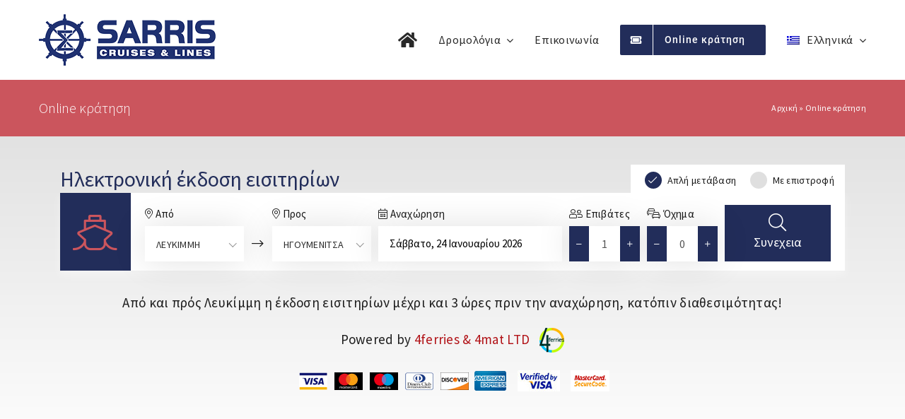

--- FILE ---
content_type: text/html; charset=UTF-8
request_url: https://sarrislines.gr/online-kratisi/
body_size: 33128
content:
<!DOCTYPE html><html class="avada-html-layout-wide avada-html-header-position-top avada-is-100-percent-template" lang="el" prefix="og: http://ogp.me/ns# fb: http://ogp.me/ns/fb#"><head> <meta http-equiv="X-UA-Compatible" content="IE=edge"/> <meta http-equiv="Content-Type" content="text/html; charset=utf-8"/> <meta name="viewport" content="width=device-width, initial-scale=1"/> <input type="hidden" id="max___date" value="01/30/2026"/><noscript><iframe src="https://www.googletagmanager.com/ns.html?id=GTM-NLLZQL2"height="0" width="0" style="display:none;visibility:hidden"></iframe></noscript><meta name='robots' content='index, follow, max-image-preview:large, max-snippet:-1, max-video-preview:-1'/><input type="hidden" id="max___date" value="01/30/2026"/><noscript><iframe src="https://www.googletagmanager.com/ns.html?id=GTM-NLLZQL2"height="0" width="0" style="display:none;visibility:hidden"></iframe></noscript><link rel="alternate" hreflang="en" href="https://sarrislines.gr/en/online-booking/"/><link rel="alternate" hreflang="el" href="https://sarrislines.gr/online-kratisi/"/><link rel="alternate" hreflang="x-default" href="https://sarrislines.gr/online-kratisi/"/><input type="hidden" id="max___date" value="01/30/2026"/><noscript><iframe src="https://www.googletagmanager.com/ns.html?id=GTM-NLLZQL2"height="0" width="0" style="display:none;visibility:hidden"></iframe></noscript>  <title>Online κράτηση - Sarris Lines</title> <link rel="canonical" href="https://sarrislines.gr/online-kratisi/"/> <meta property="og:locale" content="el_GR"/> <meta property="og:type" content="article"/> <meta property="og:title" content="Online κράτηση - Sarris Lines"/> <meta property="og:url" content="https://sarrislines.gr/online-kratisi/"/> <meta property="og:site_name" content="Sarris Lines"/> <meta property="article:publisher" content="https://www.facebook.com/SarrisCruisesLinesOfficial"/> <meta name="twitter:card" content="summary_large_image"/> <meta name="twitter:label1" content="Εκτιμώμενος χρόνος ανάγνωσης"/> <meta name="twitter:data1" content="2 λεπτά"/> <script type="application/ld+json" class="yoast-schema-graph">{"@context":"https://schema.org","@graph":[{"@type":"WebPage","@id":"https://sarrislines.gr/online-kratisi/","url":"https://sarrislines.gr/online-kratisi/","name":"Online κράτηση - Sarris Lines","isPartOf":{"@id":"https://sarrislines.gr/#website"},"datePublished":"2022-04-25T17:18:53+00:00","dateModified":"2024-04-21T11:38:29+00:00","breadcrumb":{"@id":"https://sarrislines.gr/online-kratisi/#breadcrumb"},"inLanguage":"el","potentialAction":[{"@type":"ReadAction","target":["https://sarrislines.gr/online-kratisi/"]}]},{"@type":"BreadcrumbList","@id":"https://sarrislines.gr/online-kratisi/#breadcrumb","itemListElement":[{"@type":"ListItem","position":1,"name":"Αρχική","item":"https://sarrislines.gr/"},{"@type":"ListItem","position":2,"name":"Online κράτηση"}]},{"@type":"WebSite","@id":"https://sarrislines.gr/#website","url":"https://sarrislines.gr/","name":"Sarris Lines","description":"Δρομολόγια και εισιτήρια για Λευκίμμη και Ηγουμενίτσα","potentialAction":[{"@type":"SearchAction","target":{"@type":"EntryPoint","urlTemplate":"https://sarrislines.gr/?s={search_term_string}"},"query-input":{"@type":"PropertyValueSpecification","valueRequired":true,"valueName":"search_term_string"}}],"inLanguage":"el"}]}</script> <link rel="alternate" type="application/rss+xml" title="Ροή RSS &raquo; Sarris Lines" href="https://sarrislines.gr/feed/"/><link rel="alternate" type="application/rss+xml" title="Ροή Σχολίων &raquo; Sarris Lines" href="https://sarrislines.gr/comments/feed/"/> <link rel="shortcut icon" href="https://sarrislines.gr/wp-content/uploads/2022/04/sarris-cruises-lines-64.png" type="image/x-icon"/>  <link rel="apple-touch-icon" sizes="180x180" href="https://sarrislines.gr/wp-content/uploads/2022/04/sarris-cruises-lines-180.png">  <link rel="icon" sizes="192x192" href="https://sarrislines.gr/wp-content/uploads/2022/04/sarris-cruises-lines-192.png">  <meta name="msapplication-TileImage" content="https://sarrislines.gr/wp-content/uploads/2022/04/sarris-cruises-lines-270.png"> <link rel="alternate" title="oEmbed (JSON)" type="application/json+oembed" href="https://sarrislines.gr/wp-json/oembed/1.0/embed?url=https%3A%2F%2Fsarrislines.gr%2Fonline-kratisi%2F"/><link rel="alternate" title="oEmbed (XML)" type="text/xml+oembed" href="https://sarrislines.gr/wp-json/oembed/1.0/embed?url=https%3A%2F%2Fsarrislines.gr%2Fonline-kratisi%2F&#038;format=xml"/> <meta property="og:title" content="Online κράτηση"/> <meta property="og:type" content="article"/> <meta property="og:url" content="https://sarrislines.gr/online-kratisi/"/> <meta property="og:site_name" content="Sarris Lines"/> <meta property="og:description" content=""/> <meta property="og:image" content="https://sarrislines.gr/wp-content/uploads/2022/04/sarris-lines-logo.png"/> <style id='wp-img-auto-sizes-contain-inline-css' type='text/css'>img:is([sizes=auto i],[sizes^="auto," i]){contain-intrinsic-size:3000px 1500px}/*# sourceURL=wp-img-auto-sizes-contain-inline-css */</style><style id='classic-theme-styles-inline-css' type='text/css'>/*! This file is auto-generated */.wp-block-button__link{color:#fff;background-color:#32373c;border-radius:9999px;box-shadow:none;text-decoration:none;padding:calc(.667em + 2px) calc(1.333em + 2px);font-size:1.125em}.wp-block-file__button{background:#32373c;color:#fff;text-decoration:none}/*# sourceURL=/wp-includes/css/classic-themes.min.css */</style><link rel='stylesheet' id='wpml-blocks-css' href='https://sarrislines.gr/wp-content/plugins/sitepress-multilingual-cms/dist/css/blocks/styles.css?ver=4.6.10' type='text/css' media='all'/><link rel='stylesheet' id='child-style-css' href='https://sarrislines.gr/wp-content/themes/Avada-Child-Theme/style.css?ver=6.9' type='text/css' media='all'/><link rel='stylesheet' id='booking-css-css' href='https://sarrislines.gr/wp-content/themes/Avada-Child-Theme/booking/css.min.css?ver=6.9' type='text/css' media='all'/><link rel='stylesheet' id='fusion-dynamic-css-css' href='https://sarrislines.gr/wp-content/uploads/fusion-styles/8d394bffc2b9ec373d824554139ad6ff.min.css?ver=3.7.1' type='text/css' media='all'/><script type="text/javascript" id="wpml-cookie-js-extra">/* <![CDATA[ */var wpml_cookies = {"wp-wpml_current_language":{"value":"el","expires":1,"path":"/"}};var wpml_cookies = {"wp-wpml_current_language":{"value":"el","expires":1,"path":"/"}};//# sourceURL=wpml-cookie-js-extra/* ]]> */</script><script type="text/javascript" src="https://sarrislines.gr/wp-content/plugins/sitepress-multilingual-cms/res/js/cookies/language-cookie.js?ver=4.6.10" id="wpml-cookie-js" defer="defer" data-wp-strategy="defer"></script><link rel="https://api.w.org/" href="https://sarrislines.gr/wp-json/"/><link rel="alternate" title="JSON" type="application/json" href="https://sarrislines.gr/wp-json/wp/v2/pages/5174"/><link rel="EditURI" type="application/rsd+xml" title="RSD" href="https://sarrislines.gr/xmlrpc.php?rsd"/><link rel='shortlink' href='https://sarrislines.gr/?p=5174'/><meta name="generator" content="WPML ver:4.6.10 stt:1,13;"/><script>(function(w,d,s,l,i){w[l]=w[l]||[];w[l].push({'gtm.start':new Date().getTime(),event:'gtm.js'});var f=d.getElementsByTagName(s)[0],j=d.createElement(s),dl=l!='dataLayer'?'&l='+l:'';j.async=true;j.src='https://www.googletagmanager.com/gtm.js?id='+i+dl;f.parentNode.insertBefore(j,f);})(window,document,'script','dataLayer','GTM-NLLZQL2');</script><script async src="https://www.googletagmanager.com/gtag/js?id=UA-139595403-1"></script><script> window.dataLayer = window.dataLayer || []; function gtag(){dataLayer.push(arguments);} gtag('js', new Date()); gtag('config', 'UA-139595403-1');</script><script async src="https://www.googletagmanager.com/gtag/js?id=G-3Y6K4G2YLX"></script><script> window.dataLayer = window.dataLayer || []; function gtag(){dataLayer.push(arguments);} gtag('js', new Date()); gtag('config', 'G-3Y6K4G2YLX'); window.addEventListener('load', (event) => { setTimeout(function(){ }, 1000); }); document.addEventListener("DOMContentLoaded", function() { document.querySelector(".wpml-ls-current-language a").addEventListener("click", function(event){ event.preventDefault(); }); });</script><script async src="https://www.googletagmanager.com/gtag/js?id=AW-918535174"></script><script> window.dataLayer = window.dataLayer || []; function gtag(){dataLayer.push(arguments);} gtag('js', new Date()); gtag('config', 'AW-918535174'); </script><link rel="preload" href="https://sarrislines.gr/wp-content/uploads/fusion-gfonts/6xKydSBYKcSV-LCoeQqfX1RYOo3ik4zwlBduz8A.woff2" as="font" type="font/woff2" crossorigin><link rel="preload" href="https://sarrislines.gr/wp-content/uploads/fusion-gfonts/6xKydSBYKcSV-LCoeQqfX1RYOo3ik4zwlxdu.woff2" as="font" type="font/woff2" crossorigin><link rel="preload" href="https://sarrislines.gr/wp-content/uploads/fusion-gfonts/6xK3dSBYKcSV-LCoeQqfX1RYOo3qO67lqDY.woff2" as="font" type="font/woff2" crossorigin><link rel="preload" href="https://sarrislines.gr/wp-content/uploads/fusion-gfonts/6xK3dSBYKcSV-LCoeQqfX1RYOo3qOK7l.woff2" as="font" type="font/woff2" crossorigin><style type="text/css" id="css-fb-visibility">@media screen and (max-width: 640px){.fusion-no-small-visibility{display:none !important;}body:not(.fusion-builder-ui-wireframe) .sm-text-align-center{text-align:center !important;}body:not(.fusion-builder-ui-wireframe) .sm-text-align-left{text-align:left !important;}body:not(.fusion-builder-ui-wireframe) .sm-text-align-right{text-align:right !important;}body:not(.fusion-builder-ui-wireframe) .sm-flex-align-center{justify-content:center !important;}body:not(.fusion-builder-ui-wireframe) .sm-flex-align-flex-start{justify-content:flex-start !important;}body:not(.fusion-builder-ui-wireframe) .sm-flex-align-flex-end{justify-content:flex-end !important;}body:not(.fusion-builder-ui-wireframe) .sm-mx-auto{margin-left:auto !important;margin-right:auto !important;}body:not(.fusion-builder-ui-wireframe) .sm-ml-auto{margin-left:auto !important;}body:not(.fusion-builder-ui-wireframe) .sm-mr-auto{margin-right:auto !important;}body:not(.fusion-builder-ui-wireframe) .fusion-absolute-position-small{position:absolute;top:auto;width:100%;}}@media screen and (min-width: 641px) and (max-width: 1024px){.fusion-no-medium-visibility{display:none !important;}body:not(.fusion-builder-ui-wireframe) .md-text-align-center{text-align:center !important;}body:not(.fusion-builder-ui-wireframe) .md-text-align-left{text-align:left !important;}body:not(.fusion-builder-ui-wireframe) .md-text-align-right{text-align:right !important;}body:not(.fusion-builder-ui-wireframe) .md-flex-align-center{justify-content:center !important;}body:not(.fusion-builder-ui-wireframe) .md-flex-align-flex-start{justify-content:flex-start !important;}body:not(.fusion-builder-ui-wireframe) .md-flex-align-flex-end{justify-content:flex-end !important;}body:not(.fusion-builder-ui-wireframe) .md-mx-auto{margin-left:auto !important;margin-right:auto !important;}body:not(.fusion-builder-ui-wireframe) .md-ml-auto{margin-left:auto !important;}body:not(.fusion-builder-ui-wireframe) .md-mr-auto{margin-right:auto !important;}body:not(.fusion-builder-ui-wireframe) .fusion-absolute-position-medium{position:absolute;top:auto;width:100%;}}@media screen and (min-width: 1025px){.fusion-no-large-visibility{display:none !important;}body:not(.fusion-builder-ui-wireframe) .lg-text-align-center{text-align:center !important;}body:not(.fusion-builder-ui-wireframe) .lg-text-align-left{text-align:left !important;}body:not(.fusion-builder-ui-wireframe) .lg-text-align-right{text-align:right !important;}body:not(.fusion-builder-ui-wireframe) .lg-flex-align-center{justify-content:center !important;}body:not(.fusion-builder-ui-wireframe) .lg-flex-align-flex-start{justify-content:flex-start !important;}body:not(.fusion-builder-ui-wireframe) .lg-flex-align-flex-end{justify-content:flex-end !important;}body:not(.fusion-builder-ui-wireframe) .lg-mx-auto{margin-left:auto !important;margin-right:auto !important;}body:not(.fusion-builder-ui-wireframe) .lg-ml-auto{margin-left:auto !important;}body:not(.fusion-builder-ui-wireframe) .lg-mr-auto{margin-right:auto !important;}body:not(.fusion-builder-ui-wireframe) .fusion-absolute-position-large{position:absolute;top:auto;width:100%;}}</style><link rel="icon" href="https://sarrislines.gr/wp-content/uploads/2022/04/sarris-cruises-lines-270-66x66.png" sizes="32x32"/><link rel="icon" href="https://sarrislines.gr/wp-content/uploads/2022/04/sarris-cruises-lines-270-200x200.png" sizes="192x192"/><link rel="apple-touch-icon" href="https://sarrislines.gr/wp-content/uploads/2022/04/sarris-cruises-lines-270-200x200.png"/><meta name="msapplication-TileImage" content="https://sarrislines.gr/wp-content/uploads/2022/04/sarris-cruises-lines-270.png"/><style id="loftloader-lite-custom-bg-color">#loftloader-wrapper .loader-section { background: #ffffff;}</style><style id="loftloader-lite-custom-bg-opacity">#loftloader-wrapper .loader-section { opacity: 0.95;}</style><style id="loftloader-lite-custom-loader">#loftloader-wrapper.pl-frame #loader { color: #1f3171;}</style> <script type="text/javascript"> var doc = document.documentElement; doc.setAttribute( 'data-useragent', navigator.userAgent ); </script> <style id='global-styles-inline-css' type='text/css'>
:root{--wp--preset--aspect-ratio--square: 1;--wp--preset--aspect-ratio--4-3: 4/3;--wp--preset--aspect-ratio--3-4: 3/4;--wp--preset--aspect-ratio--3-2: 3/2;--wp--preset--aspect-ratio--2-3: 2/3;--wp--preset--aspect-ratio--16-9: 16/9;--wp--preset--aspect-ratio--9-16: 9/16;--wp--preset--color--black: #000000;--wp--preset--color--cyan-bluish-gray: #abb8c3;--wp--preset--color--white: #ffffff;--wp--preset--color--pale-pink: #f78da7;--wp--preset--color--vivid-red: #cf2e2e;--wp--preset--color--luminous-vivid-orange: #ff6900;--wp--preset--color--luminous-vivid-amber: #fcb900;--wp--preset--color--light-green-cyan: #7bdcb5;--wp--preset--color--vivid-green-cyan: #00d084;--wp--preset--color--pale-cyan-blue: #8ed1fc;--wp--preset--color--vivid-cyan-blue: #0693e3;--wp--preset--color--vivid-purple: #9b51e0;--wp--preset--gradient--vivid-cyan-blue-to-vivid-purple: linear-gradient(135deg,rgb(6,147,227) 0%,rgb(155,81,224) 100%);--wp--preset--gradient--light-green-cyan-to-vivid-green-cyan: linear-gradient(135deg,rgb(122,220,180) 0%,rgb(0,208,130) 100%);--wp--preset--gradient--luminous-vivid-amber-to-luminous-vivid-orange: linear-gradient(135deg,rgb(252,185,0) 0%,rgb(255,105,0) 100%);--wp--preset--gradient--luminous-vivid-orange-to-vivid-red: linear-gradient(135deg,rgb(255,105,0) 0%,rgb(207,46,46) 100%);--wp--preset--gradient--very-light-gray-to-cyan-bluish-gray: linear-gradient(135deg,rgb(238,238,238) 0%,rgb(169,184,195) 100%);--wp--preset--gradient--cool-to-warm-spectrum: linear-gradient(135deg,rgb(74,234,220) 0%,rgb(151,120,209) 20%,rgb(207,42,186) 40%,rgb(238,44,130) 60%,rgb(251,105,98) 80%,rgb(254,248,76) 100%);--wp--preset--gradient--blush-light-purple: linear-gradient(135deg,rgb(255,206,236) 0%,rgb(152,150,240) 100%);--wp--preset--gradient--blush-bordeaux: linear-gradient(135deg,rgb(254,205,165) 0%,rgb(254,45,45) 50%,rgb(107,0,62) 100%);--wp--preset--gradient--luminous-dusk: linear-gradient(135deg,rgb(255,203,112) 0%,rgb(199,81,192) 50%,rgb(65,88,208) 100%);--wp--preset--gradient--pale-ocean: linear-gradient(135deg,rgb(255,245,203) 0%,rgb(182,227,212) 50%,rgb(51,167,181) 100%);--wp--preset--gradient--electric-grass: linear-gradient(135deg,rgb(202,248,128) 0%,rgb(113,206,126) 100%);--wp--preset--gradient--midnight: linear-gradient(135deg,rgb(2,3,129) 0%,rgb(40,116,252) 100%);--wp--preset--font-size--small: 14.25px;--wp--preset--font-size--medium: 20px;--wp--preset--font-size--large: 28.5px;--wp--preset--font-size--x-large: 42px;--wp--preset--font-size--normal: 19px;--wp--preset--font-size--xlarge: 38px;--wp--preset--font-size--huge: 57px;--wp--preset--spacing--20: 0.44rem;--wp--preset--spacing--30: 0.67rem;--wp--preset--spacing--40: 1rem;--wp--preset--spacing--50: 1.5rem;--wp--preset--spacing--60: 2.25rem;--wp--preset--spacing--70: 3.38rem;--wp--preset--spacing--80: 5.06rem;--wp--preset--shadow--natural: 6px 6px 9px rgba(0, 0, 0, 0.2);--wp--preset--shadow--deep: 12px 12px 50px rgba(0, 0, 0, 0.4);--wp--preset--shadow--sharp: 6px 6px 0px rgba(0, 0, 0, 0.2);--wp--preset--shadow--outlined: 6px 6px 0px -3px rgb(255, 255, 255), 6px 6px rgb(0, 0, 0);--wp--preset--shadow--crisp: 6px 6px 0px rgb(0, 0, 0);}:where(.is-layout-flex){gap: 0.5em;}:where(.is-layout-grid){gap: 0.5em;}body .is-layout-flex{display: flex;}.is-layout-flex{flex-wrap: wrap;align-items: center;}.is-layout-flex > :is(*, div){margin: 0;}body .is-layout-grid{display: grid;}.is-layout-grid > :is(*, div){margin: 0;}:where(.wp-block-columns.is-layout-flex){gap: 2em;}:where(.wp-block-columns.is-layout-grid){gap: 2em;}:where(.wp-block-post-template.is-layout-flex){gap: 1.25em;}:where(.wp-block-post-template.is-layout-grid){gap: 1.25em;}.has-black-color{color: var(--wp--preset--color--black) !important;}.has-cyan-bluish-gray-color{color: var(--wp--preset--color--cyan-bluish-gray) !important;}.has-white-color{color: var(--wp--preset--color--white) !important;}.has-pale-pink-color{color: var(--wp--preset--color--pale-pink) !important;}.has-vivid-red-color{color: var(--wp--preset--color--vivid-red) !important;}.has-luminous-vivid-orange-color{color: var(--wp--preset--color--luminous-vivid-orange) !important;}.has-luminous-vivid-amber-color{color: var(--wp--preset--color--luminous-vivid-amber) !important;}.has-light-green-cyan-color{color: var(--wp--preset--color--light-green-cyan) !important;}.has-vivid-green-cyan-color{color: var(--wp--preset--color--vivid-green-cyan) !important;}.has-pale-cyan-blue-color{color: var(--wp--preset--color--pale-cyan-blue) !important;}.has-vivid-cyan-blue-color{color: var(--wp--preset--color--vivid-cyan-blue) !important;}.has-vivid-purple-color{color: var(--wp--preset--color--vivid-purple) !important;}.has-black-background-color{background-color: var(--wp--preset--color--black) !important;}.has-cyan-bluish-gray-background-color{background-color: var(--wp--preset--color--cyan-bluish-gray) !important;}.has-white-background-color{background-color: var(--wp--preset--color--white) !important;}.has-pale-pink-background-color{background-color: var(--wp--preset--color--pale-pink) !important;}.has-vivid-red-background-color{background-color: var(--wp--preset--color--vivid-red) !important;}.has-luminous-vivid-orange-background-color{background-color: var(--wp--preset--color--luminous-vivid-orange) !important;}.has-luminous-vivid-amber-background-color{background-color: var(--wp--preset--color--luminous-vivid-amber) !important;}.has-light-green-cyan-background-color{background-color: var(--wp--preset--color--light-green-cyan) !important;}.has-vivid-green-cyan-background-color{background-color: var(--wp--preset--color--vivid-green-cyan) !important;}.has-pale-cyan-blue-background-color{background-color: var(--wp--preset--color--pale-cyan-blue) !important;}.has-vivid-cyan-blue-background-color{background-color: var(--wp--preset--color--vivid-cyan-blue) !important;}.has-vivid-purple-background-color{background-color: var(--wp--preset--color--vivid-purple) !important;}.has-black-border-color{border-color: var(--wp--preset--color--black) !important;}.has-cyan-bluish-gray-border-color{border-color: var(--wp--preset--color--cyan-bluish-gray) !important;}.has-white-border-color{border-color: var(--wp--preset--color--white) !important;}.has-pale-pink-border-color{border-color: var(--wp--preset--color--pale-pink) !important;}.has-vivid-red-border-color{border-color: var(--wp--preset--color--vivid-red) !important;}.has-luminous-vivid-orange-border-color{border-color: var(--wp--preset--color--luminous-vivid-orange) !important;}.has-luminous-vivid-amber-border-color{border-color: var(--wp--preset--color--luminous-vivid-amber) !important;}.has-light-green-cyan-border-color{border-color: var(--wp--preset--color--light-green-cyan) !important;}.has-vivid-green-cyan-border-color{border-color: var(--wp--preset--color--vivid-green-cyan) !important;}.has-pale-cyan-blue-border-color{border-color: var(--wp--preset--color--pale-cyan-blue) !important;}.has-vivid-cyan-blue-border-color{border-color: var(--wp--preset--color--vivid-cyan-blue) !important;}.has-vivid-purple-border-color{border-color: var(--wp--preset--color--vivid-purple) !important;}.has-vivid-cyan-blue-to-vivid-purple-gradient-background{background: var(--wp--preset--gradient--vivid-cyan-blue-to-vivid-purple) !important;}.has-light-green-cyan-to-vivid-green-cyan-gradient-background{background: var(--wp--preset--gradient--light-green-cyan-to-vivid-green-cyan) !important;}.has-luminous-vivid-amber-to-luminous-vivid-orange-gradient-background{background: var(--wp--preset--gradient--luminous-vivid-amber-to-luminous-vivid-orange) !important;}.has-luminous-vivid-orange-to-vivid-red-gradient-background{background: var(--wp--preset--gradient--luminous-vivid-orange-to-vivid-red) !important;}.has-very-light-gray-to-cyan-bluish-gray-gradient-background{background: var(--wp--preset--gradient--very-light-gray-to-cyan-bluish-gray) !important;}.has-cool-to-warm-spectrum-gradient-background{background: var(--wp--preset--gradient--cool-to-warm-spectrum) !important;}.has-blush-light-purple-gradient-background{background: var(--wp--preset--gradient--blush-light-purple) !important;}.has-blush-bordeaux-gradient-background{background: var(--wp--preset--gradient--blush-bordeaux) !important;}.has-luminous-dusk-gradient-background{background: var(--wp--preset--gradient--luminous-dusk) !important;}.has-pale-ocean-gradient-background{background: var(--wp--preset--gradient--pale-ocean) !important;}.has-electric-grass-gradient-background{background: var(--wp--preset--gradient--electric-grass) !important;}.has-midnight-gradient-background{background: var(--wp--preset--gradient--midnight) !important;}.has-small-font-size{font-size: var(--wp--preset--font-size--small) !important;}.has-medium-font-size{font-size: var(--wp--preset--font-size--medium) !important;}.has-large-font-size{font-size: var(--wp--preset--font-size--large) !important;}.has-x-large-font-size{font-size: var(--wp--preset--font-size--x-large) !important;}
/*# sourceURL=global-styles-inline-css */
</style>
</head><body class="wp-singular page-template page-template-100-width page-template-100-width-php page page-id-5174 wp-theme-Avada wp-child-theme-Avada-Child-Theme fusion-image-hovers fusion-pagination-sizing fusion-button_type-flat fusion-button_span-no fusion-button_gradient-linear avada-image-rollover-circle-yes avada-image-rollover-yes avada-image-rollover-direction-top loftloader-lite-enabled fusion-body ltr fusion-sticky-header no-mobile-sticky-header no-mobile-slidingbar no-mobile-totop fusion-disable-outline fusion-sub-menu-fade mobile-logo-pos-left layout-wide-mode avada-has-boxed-modal-shadow-none layout-scroll-offset-full avada-has-zero-margin-offset-top fusion-top-header menu-text-align-center mobile-menu-design-modern fusion-show-pagination-text fusion-header-layout-v3 avada-responsive avada-footer-fx-none avada-menu-highlight-style-bar fusion-search-form-classic fusion-main-menu-search-dropdown fusion-avatar-square avada-dropdown-styles avada-blog-layout-grid avada-blog-archive-layout-large avada-header-shadow-no avada-menu-icon-position-left avada-has-megamenu-shadow avada-has-mainmenu-dropdown-divider avada-has-pagetitle-bg-full avada-has-pagetitle-bg-parallax avada-has-titlebar-bar_and_content avada-has-pagination-padding avada-flyout-menu-direction-fade avada-ec-views-v1" ><div id="loftloader-wrapper" class="pl-frame" data-show-close-time="15000" data-max-load-time="1000"><div class="loader-section section-fade"></div><div class="loader-inner"><div id="loader"><img width="250" height="73" data-no-lazy="1" class="skip-lazy" alt="loader image" src="https://sarrislines.gr/wp-content/uploads/2022/04/sarris-lines-logo.png"><span></span></div></div><div class="loader-close-button" style="display: none;"><span class="screen-reader-text">Close</span></div></div> <a class="skip-link screen-reader-text" href="#content">Μετάβαση στο περιεχόμενο</a> <div id="boxed-wrapper"> <div class="fusion-sides-frame"></div> <div id="wrapper" class="fusion-wrapper"> <div id="home" style="position:relative;top:-1px;"></div> <section class="fusion-tb-header"><div class="fusion-fullwidth fullwidth-box fusion-builder-row-1 fusion-flex-container nonhundred-percent-fullwidth non-hundred-percent-height-scrolling fusion-custom-z-index" style="background-color: rgba(255,255,255,0);background-position: center center;background-repeat: no-repeat;border-width: 0px 0px 0px 0px;border-color:#eae9e9;border-style:solid;" ><div class="fusion-builder-row fusion-row fusion-flex-align-items-stretch" style="max-width:1216.8px;margin-left: calc(-4% / 2 );margin-right: calc(-4% / 2 );"><div class="fusion-layout-column fusion_builder_column fusion-builder-column-0 fusion_builder_column_1_4 1_4 fusion-flex-column"><div class="fusion-column-wrapper fusion-flex-justify-content-flex-start fusion-content-layout-column" style="background-position:left top;background-repeat:no-repeat;-webkit-background-size:cover;-moz-background-size:cover;-o-background-size:cover;background-size:cover;padding: 10px 0px 10px 0px;"><div ><span class=" fusion-imageframe imageframe-none imageframe-1 hover-type-none"><a class="fusion-no-lightbox" href="https://sarrislines.gr/" target="_self" aria-label="sarris-lines-logo"><img decoding="async" width="250" height="73" alt="sarris lines logo" src="https://sarrislines.gr/wp-content/uploads/2022/04/sarris-lines-logo.png" class="img-responsive wp-image-5152 disable-lazyload" srcset="https://sarrislines.gr/wp-content/uploads/2022/04/sarris-lines-logo-200x58.png 200w, https://sarrislines.gr/wp-content/uploads/2022/04/sarris-lines-logo.png 250w" sizes="(max-width: 1024px) 100vw, (max-width: 640px) 100vw, 250px"/></a></span></div></div><style type="text/css">.fusion-body .fusion-builder-column-0{width:25% !important;margin-top : 0px;margin-bottom : 0px;}.fusion-builder-column-0 > .fusion-column-wrapper {padding-top : 10px !important;padding-right : 0px !important;margin-right : 7.68%;padding-bottom : 10px !important;padding-left : 0px !important;margin-left : 7.68%;}@media only screen and (max-width:1024px) {.fusion-body .fusion-builder-column-0{width:25% !important;order : 0;}.fusion-builder-column-0 > .fusion-column-wrapper {margin-right : 7.68%;margin-left : 7.68%;}}@media only screen and (max-width:640px) {.fusion-body .fusion-builder-column-0{width:75% !important;order : 0;}.fusion-builder-column-0 > .fusion-column-wrapper {margin-right : 2.56%;margin-left : 2.56%;}}</style></div><div class="fusion-layout-column fusion_builder_column fusion-builder-column-1 fusion_builder_column_3_4 3_4 fusion-flex-column"><div class="fusion-column-wrapper fusion-flex-justify-content-center fusion-content-layout-column" style="background-position:left top;background-repeat:no-repeat;-webkit-background-size:cover;-moz-background-size:cover;-o-background-size:cover;background-size:cover;padding: 0px 0px 0px 0px;"><nav class="fusion-menu-element-wrapper direction-row mode-dropdown expand-method-hover submenu-mode-dropdown mobile-mode-collapse-to-button mobile-size-full-absolute icons-position-left dropdown-carets-yes has-active-border-bottom-no has-active-border-left-no has-active-border-right-no mobile-trigger-fullwidth-off mobile-indent-on mobile-justify-left main-justify-left loading mega-menu-loading expand-right submenu-transition-fade" aria-label="Menu" data-breakpoint="890" data-count="0" data-transition-type="top-vertical" data-transition-time="300"><button type="button" class="avada-menu-mobile-menu-trigger no-text" onClick="fusionNavClickExpandBtn(this);" aria-expanded="false" aria-controls="menu-main-menu-el"><span class="inner"><span class="collapsed-nav-text"><span class="screen-reader-text">Toggle Navigation</span></span><span class="collapsed-nav-icon"><span class="collapsed-nav-icon-open classic-bars-solid"></span><span class="collapsed-nav-icon-close classic-times-solid"></span></span></span></button><style>.fusion-body .fusion-menu-element-wrapper[data-count="0"] .fusion-menu-element-list{justify-content:flex-end;font-family:"Source Sans Pro";font-weight:400;}.fusion-body .fusion-menu-element-wrapper[data-count="0"] > .avada-menu-mobile-menu-trigger{font-family:"Source Sans Pro";font-weight:400;color:var(--awb-color7);padding-right:0px;font-size:20px;}.fusion-body .fusion-menu-element-wrapper[data-count="0"] .fusion-megamenu-wrapper .fusion-megamenu-holder .fusion-megamenu .fusion-megamenu-submenu .fusion-megamenu-title .awb-justify-title{font-family:"Source Sans Pro";font-weight:400;justify-content:flex-start;}.fusion-body .fusion-menu-element-wrapper[data-count="0"] [class*="awb-icon-"],.fusion-body .fusion-menu-element-wrapper[data-count="0"] [class^="awb-icon-"]{font-family:Source Sans Pro !important;}.fusion-body .fusion-menu-element-wrapper[data-count="0"] .fusion-menu-element-list > li{margin-left:calc(30px / 2);margin-right:calc(30px / 2);}.fusion-body .fusion-menu-element-wrapper[data-count="0"] .fusion-overlay-search .fusion-close-search:before,.fusion-body .fusion-menu-element-wrapper[data-count="0"] .fusion-overlay-search .fusion-close-search:after{background:hsla(var(--awb-color8-h),var(--awb-color8-s),calc( var(--awb-color8-l) + 16% ),var(--awb-color8-a));}.fusion-body .fusion-menu-element-wrapper[data-count="0"]:not(.collapse-enabled) .fusion-menu-element-list > li:not(.fusion-menu-item-button):not(.custom-menu-search-overlay):focus-within > a{color:var(--awb-color4) !important;}.fusion-body .fusion-menu-element-wrapper[data-count="0"]:not(.collapse-enabled) .fusion-menu-element-list > li:not(.fusion-menu-item-button):not(.custom-menu-search-overlay):hover > a,.fusion-body .fusion-menu-element-wrapper[data-count="0"]:not(.collapse-enabled) .fusion-menu-element-list > li:not(.fusion-menu-item-button).hover > a,.fusion-body .fusion-menu-element-wrapper[data-count="0"]:not(.collapse-enabled) .fusion-menu-element-list > li:not(.fusion-menu-item-button):not(.custom-menu-search-overlay):focus > a,.fusion-body .fusion-menu-element-wrapper[data-count="0"]:not(.collapse-enabled) .fusion-menu-element-list > li:not(.fusion-menu-item-button):not(.custom-menu-search-overlay):active > a,.fusion-body .fusion-menu-element-wrapper[data-count="0"]:not(.collapse-enabled) .fusion-menu-element-list > li:not(.fusion-menu-item-button).current-menu-item > a{color:var(--awb-color4) !important;}.fusion-body .fusion-menu-element-wrapper[data-count="0"]:not(.collapse-enabled) .fusion-menu-element-list > li:not(.fusion-menu-item-button).current-menu-ancestor:not(.awb-flyout-top-level-no-link) > a{color:var(--awb-color4) !important;}.fusion-body .fusion-menu-element-wrapper[data-count="0"]:not(.collapse-enabled) .fusion-menu-element-list > li:not(.fusion-menu-item-button).current-menu-parent:not(.awb-flyout-top-level-no-link) > a{color:var(--awb-color4) !important;}.fusion-body .fusion-menu-element-wrapper[data-count="0"]:not(.collapse-enabled) .fusion-menu-element-list > li:not(.fusion-menu-item-button).expanded > a{color:var(--awb-color4) !important;}.fusion-body .fusion-menu-element-wrapper[data-count="0"]:not(.collapse-enabled) .fusion-menu-element-list > li:not(.fusion-menu-item-button):hover > .fusion-open-nav-submenu{color:var(--awb-color4) !important;}.fusion-body .fusion-menu-element-wrapper[data-count="0"]:not(.collapse-enabled) .fusion-menu-element-list > li:not(.fusion-menu-item-button).hover > .fusion-open-nav-submenu{color:var(--awb-color4) !important;}.fusion-body .fusion-menu-element-wrapper[data-count="0"]:not(.collapse-enabled) .fusion-menu-element-list > li:not(.fusion-menu-item-button):focus > .fusion-open-nav-submenu{color:var(--awb-color4) !important;}.fusion-body .fusion-menu-element-wrapper[data-count="0"]:not(.collapse-enabled) .fusion-menu-element-list > li:not(.fusion-menu-item-button):active > .fusion-open-nav-submenu{color:var(--awb-color4) !important;}.fusion-body .fusion-menu-element-wrapper[data-count="0"]:not(.collapse-enabled) .fusion-menu-element-list > li:not(.fusion-menu-item-button):focus-within > .fusion-open-nav-submenu{color:var(--awb-color4) !important;}.fusion-body .fusion-menu-element-wrapper[data-count="0"]:not(.collapse-enabled) .fusion-menu-element-list > li:not(.fusion-menu-item-button).current-menu-item > .fusion-open-nav-submenu{color:var(--awb-color4) !important;}.fusion-body .fusion-menu-element-wrapper[data-count="0"]:not(.collapse-enabled) .fusion-menu-element-list > li:not(.fusion-menu-item-button).current-menu-ancestor > .fusion-open-nav-submenu{color:var(--awb-color4) !important;}.fusion-body .fusion-menu-element-wrapper[data-count="0"]:not(.collapse-enabled) .fusion-menu-element-list > li:not(.fusion-menu-item-button).current-menu-parent > .fusion-open-nav-submenu{color:var(--awb-color4) !important;}.fusion-body .fusion-menu-element-wrapper[data-count="0"]:not(.collapse-enabled) .fusion-menu-element-list > li:not(.fusion-menu-item-button).expanded > .fusion-open-nav-submenu{color:var(--awb-color4) !important;}.fusion-body .fusion-menu-element-wrapper[data-count="0"] .fusion-menu-element-list > li:not(.fusion-menu-item-button) > .background-active{border-color:var(--awb-color4);}.fusion-body .fusion-menu-element-wrapper[data-count="0"].direction-row:not(.collapse-enabled):not(.submenu-mode-flyout) .fusion-menu-element-list > li > ul.sub-menu:not(.fusion-megamenu),.fusion-body .fusion-menu-element-wrapper[data-count="0"]:not(.collapse-enabled):not(.submenu-mode-flyout) .fusion-menu-element-list .fusion-megamenu-wrapper{margin-top:18px !important;}.fusion-body .fusion-menu-element-wrapper[data-count="0"].expand-method-hover.direction-row .fusion-menu-element-list > li:hover:before,.fusion-body .fusion-menu-element-wrapper[data-count="0"].expand-method-hover.direction-row .fusion-menu-element-list > li.hover:before,.fusion-body .fusion-menu-element-wrapper[data-count="0"].expand-method-hover.direction-row .fusion-menu-element-list > li:focus:before,.fusion-body .fusion-menu-element-wrapper[data-count="0"].expand-method-hover.direction-row .fusion-menu-element-list > li:active:before{bottom:calc(0px - 18px);height:18px;}.fusion-body .fusion-menu-element-wrapper[data-count="0"].expand-method-hover.direction-row .fusion-menu-element-list > li:focus-within:before{bottom:calc(0px - 18px);height:18px;}.fusion-body .fusion-menu-element-wrapper[data-count="0"].collapse-enabled{justify-content:flex-end;font-family:inherit;font-weight:400;}.fusion-body .fusion-menu-element-wrapper[data-count="0"].collapse-enabled .fusion-menu-element-list{margin-top:28px;}.fusion-body .fusion-menu-element-wrapper[data-count="0"] .fusion-menu-element-list > li,.fusion-body .fusion-menu-element-wrapper[data-count="0"] .fusion-menu-element-list .fusion-megamenu-title,.fusion-body .fusion-menu-element-wrapper[data-count="0"] .fusion-menu-element-list ul{text-transform:none;}.fusion-body .fusion-menu-element-wrapper[data-count="0"]:not(.collapse-enabled) li.menu-item > a.fusion-menu-icon-search,.fusion-body .fusion-menu-element-wrapper[data-count="0"]:not(.collapse-enabled) li.menu-item > .fusion-megamenu-icon,.fusion-body .fusion-menu-element-wrapper[data-count="0"]:not(.collapse-enabled) li.menu-item > a > .fusion-megamenu-icon{font-size:24px;}.fusion-body .fusion-menu-element-wrapper[data-count="0"]:not(.collapse-enabled) .fusion-menu-element-list > li.menu-item > .fusion-megamenu-icon,.fusion-body .fusion-menu-element-wrapper[data-count="0"]:not(.collapse-enabled) .fusion-menu-element-list > li.menu-item > a > .fusion-megamenu-icon{color:hsla(var(--awb-color8-h),var(--awb-color8-s),calc( var(--awb-color8-l) + 16% ),var(--awb-color8-a));}.fusion-body .fusion-menu-element-wrapper[data-count="0"]:not(.collapse-enabled) .fusion-menu-element-list > li:not(.fusion-menu-item-button) > a,.fusion-body .fusion-menu-element-wrapper[data-count="0"]:not(.collapse-enabled) .fusion-menu-element-list > li:not(.fusion-menu-item-button) > .fusion-open-nav-submenu,.fusion-body .fusion-menu-element-wrapper[data-count="0"] .custom-menu-search-dropdown .fusion-main-menu-icon,.fusion-body .fusion-menu-element-wrapper[data-count="0"] .custom-menu-search-overlay .fusion-menu-icon-search.trigger-overlay,.fusion-body .fusion-menu-element-wrapper[data-count="0"] .custom-menu-search-overlay ~ .fusion-overlay-search{color:hsla(var(--awb-color8-h),var(--awb-color8-s),calc( var(--awb-color8-l) + 16% ),var(--awb-color8-a)) !important;}.fusion-body .fusion-menu-element-wrapper[data-count="0"]:not(.collapse-enabled) .fusion-menu-element-list > li.menu-item:focus-within > a .fusion-megamenu-icon{color:#65bc7b;}.fusion-body .fusion-menu-element-wrapper[data-count="0"]:not(.collapse-enabled) .fusion-menu-element-list > li.menu-item:hover > a .fusion-megamenu-icon,.fusion-body .fusion-menu-element-wrapper[data-count="0"]:not(.collapse-enabled) .fusion-menu-element-list > li.menu-item.hover > a .fusion-megamenu-icon,.fusion-body .fusion-menu-element-wrapper[data-count="0"]:not(.collapse-enabled) .fusion-menu-element-list > li.menu-item:focus > a .fusion-megamenu-icon,.fusion-body .fusion-menu-element-wrapper[data-count="0"]:not(.collapse-enabled) .fusion-menu-element-list > li.menu-item:active > a .fusion-megamenu-icon,.fusion-body .fusion-menu-element-wrapper[data-count="0"]:not(.collapse-enabled) .fusion-menu-element-list > li.menu-item.current-menu-item > a .fusion-megamenu-icon{color:#65bc7b;}.fusion-body .fusion-menu-element-wrapper[data-count="0"]:not(.collapse-enabled) .fusion-menu-element-list > li.menu-item.current-menu-ancestor > a .fusion-megamenu-icon{color:#65bc7b;}.fusion-body .fusion-menu-element-wrapper[data-count="0"]:not(.collapse-enabled) .fusion-menu-element-list > li:not(.awb-flyout-top-level-no-link).menu-item.current-menu-parent > a .fusion-megamenu-icon{color:#65bc7b;}.fusion-body .fusion-menu-element-wrapper[data-count="0"]:not(.collapse-enabled) .fusion-menu-element-list > li.menu-item.expanded > a .fusion-megamenu-icon{color:#65bc7b;}.fusion-body .fusion-menu-element-wrapper[data-count="0"] .custom-menu-search-dropdown:hover .fusion-main-menu-icon,.fusion-body .fusion-menu-element-wrapper[data-count="0"] .custom-menu-search-overlay:hover .fusion-menu-icon-search.trigger-overlay,.fusion-body .fusion-menu-element-wrapper[data-count="0"] .custom-menu-search-overlay:hover ~ .fusion-overlay-search{color:#65bc7b !important;}.fusion-body .fusion-menu-element-wrapper[data-count="0"].collapse-enabled ul li > a{background:hsla(var(--awb-color8-h),var(--awb-color8-s),calc( var(--awb-color8-l) + 97% ),var(--awb-color8-a)) !important;color:var(--awb-color7) !important;font-family:inherit;font-weight:400;}.fusion-body .fusion-menu-element-wrapper[data-count="0"].collapse-enabled ul li:focus-within .sub-menu li:not(.current-menu-item):not(.current-menu-ancestor):not(.current-menu-parent):not(.expanded) a{background:hsla(var(--awb-color8-h),var(--awb-color8-s),calc( var(--awb-color8-l) + 97% ),var(--awb-color8-a)) !important;color:var(--awb-color7) !important;}.fusion-body .fusion-menu-element-wrapper[data-count="0"].collapse-enabled ul li:hover .sub-menu li:not(.current-menu-item):not(.current-menu-ancestor):not(.current-menu-parent):not(.expanded) a,.fusion-body .fusion-menu-element-wrapper[data-count="0"].collapse-enabled ul li.hover .sub-menu li:not(.current-menu-item):not(.current-menu-ancestor):not(.current-menu-parent):not(.expanded) a,.fusion-body .fusion-menu-element-wrapper[data-count="0"].collapse-enabled ul li:focus .sub-menu li:not(.current-menu-item):not(.current-menu-ancestor):not(.current-menu-parent):not(.expanded) a,.fusion-body .fusion-menu-element-wrapper[data-count="0"].collapse-enabled ul li:active .sub-menu li:not(.current-menu-item):not(.current-menu-ancestor):not(.current-menu-parent):not(.expanded) a,.fusion-body .fusion-menu-element-wrapper[data-count="0"].collapse-enabled ul li.current-menu-item .sub-menu li:not(.current-menu-item):not(.current-menu-ancestor):not(.current-menu-parent):not(.expanded) a{background:hsla(var(--awb-color8-h),var(--awb-color8-s),calc( var(--awb-color8-l) + 97% ),var(--awb-color8-a)) !important;color:var(--awb-color7) !important;}.fusion-body .fusion-menu-element-wrapper[data-count="0"].collapse-enabled ul li.current-menu-ancestor .sub-menu li:not(.current-menu-item):not(.current-menu-ancestor):not(.current-menu-parent):not(.expanded) a{background:hsla(var(--awb-color8-h),var(--awb-color8-s),calc( var(--awb-color8-l) + 97% ),var(--awb-color8-a)) !important;color:var(--awb-color7) !important;}.fusion-body .fusion-menu-element-wrapper[data-count="0"].collapse-enabled ul li.current-menu-parent .sub-menu li:not(.current-menu-item):not(.current-menu-ancestor):not(.current-menu-parent):not(.expanded) a{background:hsla(var(--awb-color8-h),var(--awb-color8-s),calc( var(--awb-color8-l) + 97% ),var(--awb-color8-a)) !important;color:var(--awb-color7) !important;}.fusion-body .fusion-menu-element-wrapper[data-count="0"].collapse-enabled ul li.expanded .sub-menu li:not(.current-menu-item):not(.current-menu-ancestor):not(.current-menu-parent):not(.expanded) a{background:hsla(var(--awb-color8-h),var(--awb-color8-s),calc( var(--awb-color8-l) + 97% ),var(--awb-color8-a)) !important;color:var(--awb-color7) !important;}.fusion-body .fusion-menu-element-wrapper[data-count="0"].collapse-enabled ul li.custom-menu-search-inline,.fusion-body .fusion-menu-element-wrapper[data-count="0"].collapse-enabled ul .fusion-menu-form-inline,.fusion-body .fusion-menu-element-wrapper[data-count="0"].collapse-enabled ul li.fusion-menu-item-button,.fusion-body .fusion-menu-element-wrapper[data-count="0"].collapse-enabled ul,.fusion-body .fusion-menu-element-wrapper[data-count="0"].collapse-enabled .fusion-megamenu-menu .fusion-megamenu-wrapper .fusion-megamenu-holder ul li{background:hsla(var(--awb-color8-h),var(--awb-color8-s),calc( var(--awb-color8-l) + 97% ),var(--awb-color8-a)) !important;}.fusion-body .fusion-menu-element-wrapper[data-count="0"].collapse-enabled ul li > a .fusion-button{color:var(--awb-color7) !important;font-family:inherit;font-weight:400;}.fusion-body .fusion-menu-element-wrapper[data-count="0"].collapse-enabled ul li > .fusion-open-nav-submenu-on-click:before,.fusion-body .fusion-menu-element-wrapper[data-count="0"].collapse-enabled .fusion-megamenu-menu .fusion-megamenu-wrapper .fusion-megamenu-holder .fusion-megamenu .fusion-megamenu-submenu .fusion-megamenu-title a,.fusion-body .fusion-menu-element-wrapper[data-count="0"].collapse-enabled .fusion-megamenu-menu .fusion-megamenu-wrapper .fusion-megamenu-holder ul li a,.fusion-body .fusion-menu-element-wrapper[data-count="0"].collapse-enabled .fusion-megamenu-menu .fusion-megamenu-wrapper .fusion-megamenu-holder ul li .awb-justify-title{color:var(--awb-color7) !important;}.fusion-body .fusion-menu-element-wrapper[data-count="0"].collapse-enabled ul li:focus-within > a{background:var(--awb-color1) !important;color:var(--awb-color4) !important;}.fusion-body .fusion-menu-element-wrapper[data-count="0"].collapse-enabled ul li:hover > a,.fusion-body .fusion-menu-element-wrapper[data-count="0"].collapse-enabled ul li.hover > a,.fusion-body .fusion-menu-element-wrapper[data-count="0"].collapse-enabled ul li:focus > a,.fusion-body .fusion-menu-element-wrapper[data-count="0"].collapse-enabled ul li:active > a,.fusion-body .fusion-menu-element-wrapper[data-count="0"].collapse-enabled ul li.current-menu-item > a{background:var(--awb-color1) !important;color:var(--awb-color4) !important;}.fusion-body .fusion-menu-element-wrapper[data-count="0"].collapse-enabled ul li.current-menu-ancestor > a{background:var(--awb-color1) !important;color:var(--awb-color4) !important;}.fusion-body .fusion-menu-element-wrapper[data-count="0"].collapse-enabled ul li.current-menu-parent > a{background:var(--awb-color1) !important;color:var(--awb-color4) !important;}.fusion-body .fusion-menu-element-wrapper[data-count="0"].collapse-enabled ul li.expanded > a{background:var(--awb-color1) !important;color:var(--awb-color4) !important;}.fusion-body .fusion-menu-element-wrapper[data-count="0"].collapse-enabled ul li.fusion-menu-item-button:focus-within{background:var(--awb-color1) !important;}.fusion-body .fusion-menu-element-wrapper[data-count="0"].collapse-enabled ul li.fusion-menu-item-button:hover,.fusion-body .fusion-menu-element-wrapper[data-count="0"].collapse-enabled ul li.fusion-menu-item-button.hover,.fusion-body .fusion-menu-element-wrapper[data-count="0"].collapse-enabled ul li.fusion-menu-item-button:focus,.fusion-body .fusion-menu-element-wrapper[data-count="0"].collapse-enabled ul li.fusion-menu-item-button:active,.fusion-body .fusion-menu-element-wrapper[data-count="0"].collapse-enabled ul li.fusion-menu-item-button.current-menu-item{background:var(--awb-color1) !important;}.fusion-body .fusion-menu-element-wrapper[data-count="0"].collapse-enabled ul li.fusion-menu-item-button.current-menu-ancestor{background:var(--awb-color1) !important;}.fusion-body .fusion-menu-element-wrapper[data-count="0"].collapse-enabled ul li.fusion-menu-item-button.current-menu-parent{background:var(--awb-color1) !important;}.fusion-body .fusion-menu-element-wrapper[data-count="0"].collapse-enabled ul li.fusion-menu-item-button.expanded{background:var(--awb-color1) !important;}.fusion-body .fusion-menu-element-wrapper[data-count="0"].collapse-enabled ul li .sub-menu li:not(.current-menu-item):not(.current-menu-ancestor):not(.current-menu-parent):not(.expanded):hover a{background:var(--awb-color1) !important;color:var(--awb-color4) !important;}.fusion-body .fusion-menu-element-wrapper[data-count="0"].collapse-enabled ul li .sub-menu li:not(.current-menu-item):not(.current-menu-ancestor):not(.current-menu-parent):not(.expanded).hover a{background:var(--awb-color1) !important;color:var(--awb-color4) !important;}.fusion-body .fusion-menu-element-wrapper[data-count="0"].collapse-enabled ul li .sub-menu li:not(.current-menu-item):not(.current-menu-ancestor):not(.current-menu-parent):not(.expanded):focus a{background:var(--awb-color1) !important;color:var(--awb-color4) !important;}.fusion-body .fusion-menu-element-wrapper[data-count="0"].collapse-enabled ul li .sub-menu li:not(.current-menu-item):not(.current-menu-ancestor):not(.current-menu-parent):not(.expanded):active a{background:var(--awb-color1) !important;color:var(--awb-color4) !important;}.fusion-body .fusion-menu-element-wrapper[data-count="0"].collapse-enabled ul li .sub-menu li:not(.current-menu-item):not(.current-menu-ancestor):not(.current-menu-parent):not(.expanded):focus-within a{background:var(--awb-color1) !important;color:var(--awb-color4) !important;}.fusion-body .fusion-menu-element-wrapper[data-count="0"].collapse-enabled .fusion-megamenu-menu .fusion-megamenu-wrapper .fusion-megamenu-holder ul li.current-menu-item{background:var(--awb-color1) !important;}.fusion-body .fusion-menu-element-wrapper[data-count="0"].collapse-enabled .fusion-megamenu-menu .fusion-megamenu-wrapper .fusion-megamenu-holder ul li:hover{background:var(--awb-color1) !important;}.fusion-body .fusion-menu-element-wrapper[data-count="0"].collapse-enabled .fusion-megamenu-menu .fusion-megamenu-wrapper .fusion-megamenu-holder ul li:active{background:var(--awb-color1) !important;}.fusion-body .fusion-menu-element-wrapper[data-count="0"].collapse-enabled .fusion-megamenu-menu .fusion-megamenu-wrapper .fusion-megamenu-holder ul li:focus{background:var(--awb-color1) !important;}.fusion-body .fusion-menu-element-wrapper[data-count="0"].collapse-enabled .fusion-megamenu-menu .fusion-megamenu-wrapper .fusion-megamenu-holder ul li:focus-within{background:var(--awb-color1) !important;}.fusion-body .fusion-menu-element-wrapper[data-count="0"].collapse-enabled ul li:hover > .fusion-open-nav-submenu-on-click:before{color:var(--awb-color4) !important;}.fusion-body .fusion-menu-element-wrapper[data-count="0"].collapse-enabled ul li.hover > .fusion-open-nav-submenu-on-click:before{color:var(--awb-color4) !important;}.fusion-body .fusion-menu-element-wrapper[data-count="0"].collapse-enabled ul li:focus > .fusion-open-nav-submenu-on-click:before{color:var(--awb-color4) !important;}.fusion-body .fusion-menu-element-wrapper[data-count="0"].collapse-enabled ul li:active > .fusion-open-nav-submenu-on-click:before{color:var(--awb-color4) !important;}.fusion-body .fusion-menu-element-wrapper[data-count="0"].collapse-enabled ul li:focus-within > .fusion-open-nav-submenu-on-click:before{color:var(--awb-color4) !important;}.fusion-body .fusion-menu-element-wrapper[data-count="0"].collapse-enabled ul li:hover > a .fusion-button{color:var(--awb-color4) !important;}.fusion-body .fusion-menu-element-wrapper[data-count="0"].collapse-enabled ul li.hover > a .fusion-button{color:var(--awb-color4) !important;}.fusion-body .fusion-menu-element-wrapper[data-count="0"].collapse-enabled ul li:focus > a .fusion-button{color:var(--awb-color4) !important;}.fusion-body .fusion-menu-element-wrapper[data-count="0"].collapse-enabled ul li:active > a .fusion-button{color:var(--awb-color4) !important;}.fusion-body .fusion-menu-element-wrapper[data-count="0"].collapse-enabled ul li:focus-within > a .fusion-button{color:var(--awb-color4) !important;}.fusion-body .fusion-menu-element-wrapper[data-count="0"].collapse-enabled ul li.current-menu-item > a .fusion-button{color:var(--awb-color4) !important;}.fusion-body .fusion-menu-element-wrapper[data-count="0"].collapse-enabled ul li.current-menu-ancestor > a .fusion-button{color:var(--awb-color4) !important;}.fusion-body .fusion-menu-element-wrapper[data-count="0"].collapse-enabled ul li.current-menu-parent > a .fusion-button{color:var(--awb-color4) !important;}.fusion-body .fusion-menu-element-wrapper[data-count="0"].collapse-enabled ul li.expanded > a .fusion-button{color:var(--awb-color4) !important;}.fusion-body .fusion-menu-element-wrapper[data-count="0"].collapse-enabled ul li.current-menu-item > .fusion-open-nav-submenu-on-click:before{color:var(--awb-color4) !important;}.fusion-body .fusion-menu-element-wrapper[data-count="0"].collapse-enabled ul li.current-menu-parent > .fusion-open-nav-submenu-on-click:before{color:var(--awb-color4) !important;}.fusion-body .fusion-menu-element-wrapper[data-count="0"].collapse-enabled ul li.current-menu-ancestor > .fusion-open-nav-submenu-on-click:before{color:var(--awb-color4) !important;}.fusion-body .fusion-menu-element-wrapper[data-count="0"].collapse-enabled ul.sub-menu.sub-menu li.current-menu-ancestor > .fusion-open-nav-submenu-on-click:before{color:var(--awb-color4) !important;}.fusion-body .fusion-menu-element-wrapper[data-count="0"].collapse-enabled ul.sub-menu.sub-menu li.current-menu-parent > .fusion-open-nav-submenu-on-click:before{color:var(--awb-color4) !important;}.fusion-body .fusion-menu-element-wrapper[data-count="0"].collapse-enabled ul.sub-menu.sub-menu li.expanded > .fusion-open-nav-submenu-on-click:before{color:var(--awb-color4) !important;}.fusion-body .fusion-menu-element-wrapper[data-count="0"].collapse-enabled ul.sub-menu.sub-menu li:hover > .fusion-open-nav-submenu-on-click:before{color:var(--awb-color4) !important;}.fusion-body .fusion-menu-element-wrapper[data-count="0"].collapse-enabled ul.sub-menu.sub-menu li.hover > .fusion-open-nav-submenu-on-click:before{color:var(--awb-color4) !important;}.fusion-body .fusion-menu-element-wrapper[data-count="0"].collapse-enabled ul.sub-menu.sub-menu li:focus > .fusion-open-nav-submenu-on-click:before{color:var(--awb-color4) !important;}.fusion-body .fusion-menu-element-wrapper[data-count="0"].collapse-enabled ul.sub-menu.sub-menu li:active > .fusion-open-nav-submenu-on-click:before{color:var(--awb-color4) !important;}.fusion-body .fusion-menu-element-wrapper[data-count="0"].collapse-enabled ul.sub-menu.sub-menu li:focus-within > .fusion-open-nav-submenu-on-click:before{color:var(--awb-color4) !important;}.fusion-body .fusion-menu-element-wrapper[data-count="0"].collapse-enabled ul.sub-menu.sub-menu li:hover > a{color:var(--awb-color4) !important;}.fusion-body .fusion-menu-element-wrapper[data-count="0"].collapse-enabled ul.sub-menu.sub-menu li.hover > a{color:var(--awb-color4) !important;}.fusion-body .fusion-menu-element-wrapper[data-count="0"].collapse-enabled ul.sub-menu.sub-menu li:focus > a{color:var(--awb-color4) !important;}.fusion-body .fusion-menu-element-wrapper[data-count="0"].collapse-enabled ul.sub-menu.sub-menu li:active > a{color:var(--awb-color4) !important;}.fusion-body .fusion-menu-element-wrapper[data-count="0"].collapse-enabled ul.sub-menu.sub-menu li:focus-within > a{color:var(--awb-color4) !important;}.fusion-body .fusion-menu-element-wrapper[data-count="0"].collapse-enabled ul.sub-menu.sub-menu li.current-menu-item > a{color:var(--awb-color4) !important;}.fusion-body .fusion-menu-element-wrapper[data-count="0"].collapse-enabled ul.sub-menu.sub-menu li.current-menu-ancestor > a{color:var(--awb-color4) !important;}.fusion-body .fusion-menu-element-wrapper[data-count="0"].collapse-enabled ul.sub-menu.sub-menu li.current-menu-parent > a{color:var(--awb-color4) !important;}.fusion-body .fusion-menu-element-wrapper[data-count="0"].collapse-enabled ul.sub-menu.sub-menu li.expanded > a{color:var(--awb-color4) !important;}.fusion-body .fusion-menu-element-wrapper[data-count="0"].collapse-enabled ul.sub-menu.sub-menu li:hover > a:hover{color:var(--awb-color4) !important;}.fusion-body .fusion-menu-element-wrapper[data-count="0"].collapse-enabled ul.sub-menu.sub-menu li.hover > a:hover{color:var(--awb-color4) !important;}.fusion-body .fusion-menu-element-wrapper[data-count="0"].collapse-enabled ul.sub-menu.sub-menu li:focus > a:hover{color:var(--awb-color4) !important;}.fusion-body .fusion-menu-element-wrapper[data-count="0"].collapse-enabled ul.sub-menu.sub-menu li:active > a:hover{color:var(--awb-color4) !important;}.fusion-body .fusion-menu-element-wrapper[data-count="0"].collapse-enabled ul.sub-menu.sub-menu li:focus-within > a:hover{color:var(--awb-color4) !important;}.fusion-body .fusion-menu-element-wrapper[data-count="0"].collapse-enabled ul.sub-menu.sub-menu li.current-menu-item > a:hover{color:var(--awb-color4) !important;}.fusion-body .fusion-menu-element-wrapper[data-count="0"].collapse-enabled ul.sub-menu.sub-menu li.current-menu-ancestor > a:hover{color:var(--awb-color4) !important;}.fusion-body .fusion-menu-element-wrapper[data-count="0"].collapse-enabled ul.sub-menu.sub-menu li.current-menu-parent > a:hover{color:var(--awb-color4) !important;}.fusion-body .fusion-menu-element-wrapper[data-count="0"].collapse-enabled ul.sub-menu.sub-menu li.expanded > a:hover{color:var(--awb-color4) !important;}.fusion-body .fusion-menu-element-wrapper[data-count="0"].collapse-enabled ul.sub-menu.sub-menu li.current-menu-item > .fusion-open-nav-submenu-on-click:before{color:var(--awb-color4) !important;}.fusion-body .fusion-menu-element-wrapper[data-count="0"].collapse-enabled .fusion-megamenu-menu .fusion-megamenu-wrapper .fusion-megamenu-holder ul li.current-menu-item > a{color:var(--awb-color4) !important;}.fusion-body .fusion-menu-element-wrapper[data-count="0"].collapse-enabled .fusion-megamenu-menu .fusion-megamenu-wrapper .fusion-megamenu-holder ul li:hover > a{color:var(--awb-color4) !important;}.fusion-body .fusion-menu-element-wrapper[data-count="0"].collapse-enabled .fusion-megamenu-menu .fusion-megamenu-wrapper .fusion-megamenu-holder ul li:active > a{color:var(--awb-color4) !important;}.fusion-body .fusion-menu-element-wrapper[data-count="0"].collapse-enabled .fusion-megamenu-menu .fusion-megamenu-wrapper .fusion-megamenu-holder ul li:focus > a{color:var(--awb-color4) !important;}.fusion-body .fusion-menu-element-wrapper[data-count="0"].collapse-enabled .fusion-megamenu-menu .fusion-megamenu-wrapper .fusion-megamenu-holder ul li:focus-within > a{color:var(--awb-color4) !important;}.fusion-body .fusion-menu-element-wrapper[data-count="0"].collapse-enabled .fusion-megamenu-menu .fusion-megamenu-wrapper .fusion-megamenu-holder ul li:hover .fusion-megamenu-title{color:var(--awb-color4) !important;}.fusion-body .fusion-menu-element-wrapper[data-count="0"].collapse-enabled .fusion-megamenu-menu .fusion-megamenu-wrapper .fusion-megamenu-holder ul li:hover .fusion-megamenu-title .awb-justify-title{color:var(--awb-color4) !important;}.fusion-body .fusion-menu-element-wrapper[data-count="0"].collapse-enabled .fusion-megamenu-menu .fusion-megamenu-wrapper .fusion-megamenu-holder ul li:active .fusion-megamenu-title{color:var(--awb-color4) !important;}.fusion-body .fusion-menu-element-wrapper[data-count="0"].collapse-enabled .fusion-megamenu-menu .fusion-megamenu-wrapper .fusion-megamenu-holder ul li:active .fusion-megamenu-title .awb-justify-title{color:var(--awb-color4) !important;}.fusion-body .fusion-menu-element-wrapper[data-count="0"].collapse-enabled .fusion-megamenu-menu .fusion-megamenu-wrapper .fusion-megamenu-holder ul li:focus .fusion-megamenu-title{color:var(--awb-color4) !important;}.fusion-body .fusion-menu-element-wrapper[data-count="0"].collapse-enabled .fusion-megamenu-menu .fusion-megamenu-wrapper .fusion-megamenu-holder ul li:focus .fusion-megamenu-title .awb-justify-title{color:var(--awb-color4) !important;}.fusion-body .fusion-menu-element-wrapper[data-count="0"] .fusion-menu-element-list .sub-menu > li,.fusion-body .fusion-menu-element-wrapper[data-count="0"] .fusion-menu-element-list .sub-menu li a,.fusion-body .fusion-menu-element-wrapper[data-count="0"].collapse-enabled .fusion-megamenu-wrapper .fusion-megamenu-holder .fusion-megamenu-submenu .fusion-megamenu-title,.fusion-body .fusion-menu-element-wrapper[data-count="0"].collapse-enabled .fusion-megamenu-wrapper .fusion-megamenu-holder .fusion-megamenu-submenu .fusion-megamenu-title a,.fusion-body .fusion-menu-element-wrapper[data-count="0"].collapse-enabled .fusion-megamenu-wrapper .fusion-megamenu-holder .fusion-megamenu-submenu .fusion-megamenu-title .awb-justify-title{font-family:inherit;font-weight:400;}.fusion-body .fusion-menu-element-wrapper[data-count="0"].collapse-enabled [class*="awb-icon-"],.fusion-body .fusion-menu-element-wrapper[data-count="0"].collapse-enabled [class^="awb-icon-"]{font-family:inherit !important;}.fusion-body .fusion-menu-element-wrapper[data-count="0"]:not(.collapse-enabled) .fusion-menu-element-list ul,.fusion-body .fusion-menu-element-wrapper[data-count="0"]:not(.collapse-enabled) .custom-menu-search-dropdown .fusion-menu-searchform-dropdown .fusion-search-form-content,.fusion-body .fusion-menu-element-wrapper[data-count="0"]:not(.collapse-enabled) .fusion-menu-element-list .fusion-megamenu-wrapper{box-shadow:0px -4px 0px 0px var(--awb-color4);;}</style><ul id="menu-main-menu-el" class="fusion-menu fusion-custom-menu fusion-menu-element-list"><li id="menu-item-5177" class="menu-item menu-item-type-post_type menu-item-object-page menu-item-home menu-item-5177" data-item-id="5177"><span class="background-default transition-top-vertical"></span><span class="background-active transition-top-vertical"></span><a title="Αρχική σελίδα" href="https://sarrislines.gr/" class="fusion-icon-only-link fusion-flex-link fusion-background-highlight"><span class="fusion-megamenu-icon"><i class="glyphicon fa-home fas" aria-hidden="true"></i></span><span class="menu-text"><span class="menu-title">Αρχική σελίδα</span></span></a></li><li id="menu-item-4796" class="menu-item menu-item-type-post_type menu-item-object-page menu-item-has-children menu-item-4796 fusion-megamenu-menu " data-item-id="4796"><span class="background-default transition-top-vertical"></span><span class="background-active transition-top-vertical"></span><a title="Δρομολόγια" href="https://sarrislines.gr/dromologia/" class="fusion-background-highlight"><span class="menu-text">Δρομολόγια</span><span class="fusion-open-nav-submenu"></span></a><button type="button" aria-label="Open submenu of Δρομολόγια" aria-expanded="false" class="fusion-open-nav-submenu fusion-open-nav-submenu-on-click" onclick="fusionNavClickExpandSubmenuBtn(this);"></button><div class="fusion-megamenu-wrapper fusion-columns-2 columns-per-row-2 columns-2 col-span-12 fusion-megamenu-fullwidth fusion-megamenu-width-site-width"><div class="row"><div class="fusion-megamenu-holder lazyload" style="width:1170px;" data-width="1170px"><ul class="fusion-megamenu"><li id="menu-item-5180" class="menu-item menu-item-type-post_type menu-item-object-page menu-item-5180 fusion-megamenu-submenu menu-item-has-link fusion-megamenu-columns-2 col-lg-6 col-md-6 col-sm-6" ><span class="background-default transition-top-vertical"></span><span class="background-active transition-top-vertical"></span><div class='fusion-megamenu-title'><a class="awb-justify-title" href="https://sarrislines.gr/dromologia/dromologia-lefkimmi-igoumenitsa/">Λευκίμμη <i class="fal fa-long-arrow-right mx-2"></i> Ηγουμενίτσα</a></div><div class="fusion-megamenu-widgets-container second-level-widget"><div id="text-20" class="widget widget_text" style="border-style: solid;border-color:transparent;border-width:0px;"> <div class="textwidget"><p>Δρομολόγια Λευκίμμη &#8211; Ηγουμενίτσα</p><p>Δείτε τις μέρες και τις ώρες για δρομολόγια πλοίων Λευκίμμη Ηγουμενίτσα.</p><div class="fusion-separator fusion-full-width-sep" style="align-self: center;margin-left: auto;margin-right: auto;margin-top:10px;margin-bottom:10px;width:100%;"></div><div style="text-align:left;"><style>.fusion-body .fusion-button.button-1{border-radius:2px 2px 2px 2px;padding-top:10px;padding-right:10px;padding-bottom:10px;padding-left:10px;}</style><a class="fusion-button button-flat fusion-button-default-size button-default button-1 fusion-button-default-span fusion-button-default-type" target="_self" href="https://sarrislines.gr/dromologia/dromologia-lefkimmi-igoumenitsa/"><span class="fusion-button-text">Λευκίμμη <i class="fal fa-long-arrow-right mx-2"></i> Ηγουμενίτσα</span></a></div></div> </div></div></li><li id="menu-item-5179" class="menu-item menu-item-type-post_type menu-item-object-page menu-item-5179 fusion-megamenu-submenu menu-item-has-link fusion-megamenu-columns-2 col-lg-6 col-md-6 col-sm-6" ><span class="background-default transition-top-vertical"></span><span class="background-active transition-top-vertical"></span><div class='fusion-megamenu-title'><a class="awb-justify-title" href="https://sarrislines.gr/dromologia/dromologia-igoumenitsa-lefkimmi/">Ηγουμενίτσα <i class="fal fa-long-arrow-right mx-2"></i> Λευκίμμη</a></div><div class="fusion-megamenu-widgets-container second-level-widget"><div id="text-21" class="widget widget_text" style="border-style: solid;border-color:transparent;border-width:0px;"> <div class="textwidget"><p>Δρομολόγια Ηγουμενίτσα &#8211; Λευκίμμη</p><p>Δείτε τις μέρες και τις ώρες για δρομολόγια πλοίων Ηγουμενίτσα Λευκίμμη.</p><div class="fusion-separator fusion-full-width-sep" style="align-self: center;margin-left: auto;margin-right: auto;margin-top:10px;margin-bottom:10px;width:100%;"></div><div style="text-align:left;"><style>.fusion-body .fusion-button.button-2{border-radius:2px 2px 2px 2px;padding-top:10px;padding-right:10px;padding-bottom:10px;padding-left:10px;}</style><a class="fusion-button button-flat fusion-button-default-size button-default button-2 fusion-button-default-span fusion-button-default-type" target="_self" href="https://sarrislines.gr/dromologia/dromologia-igoumenitsa-lefkimmi/"><span class="fusion-button-text">Ηγουμενίτσα <i class="fal fa-long-arrow-right mx-2"></i> Λευκίμμη</span></a></div></div> </div></div></li></ul></div><div style="clear:both;"></div></div></div></li><li id="menu-item-4805" class="menu-item menu-item-type-post_type menu-item-object-page menu-item-4805" data-item-id="4805"><span class="background-default transition-top-vertical"></span><span class="background-active transition-top-vertical"></span><a title="Επικοινωνία" href="https://sarrislines.gr/epikoinonia/" class="fusion-background-highlight"><span class="menu-text">Επικοινωνία</span></a></li><li id="menu-item-5178" class="menu-item menu-item-type-post_type menu-item-object-page current-menu-item page_item page-item-5174 current_page_item menu-item-5178 fusion-menu-item-button" data-item-id="5178"><span class="background-default transition-top-vertical"></span><span class="background-active transition-top-vertical"></span><a title="Online κράτηση" href="https://sarrislines.gr/online-kratisi/" class="fusion-background-highlight"><span class="menu-text fusion-button button-default button-large"><span class="button-icon-divider-left"><i class="glyphicon fa-ticket-alt fas" aria-hidden="true"></i></span><span class="fusion-button-text-left">Online κράτηση</span></span></a></li><li id="menu-item-wpml-ls-35-el" class="menu-item wpml-ls-slot-35 wpml-ls-item wpml-ls-item-el wpml-ls-current-language wpml-ls-menu-item wpml-ls-last-item menu-item-type-wpml_ls_menu_item menu-item-object-wpml_ls_menu_item menu-item-has-children menu-item-wpml-ls-35-el fusion-dropdown-menu" data-classes="menu-item" data-item-id="wpml-ls-35-el"><span class="background-default transition-top-vertical"></span><span class="background-active transition-top-vertical"></span><a title="Ελληνικά" href="https://sarrislines.gr/online-kratisi/" class="fusion-background-highlight wpml-ls-link"><span class="menu-text"><img decoding="async" class="lazyload wpml-ls-flag" src="[data-uri]" data-orig-src="https://sarrislines.gr/wp-content/plugins/sitepress-multilingual-cms/res/flags/el.png" alt="" /><span class="wpml-ls-native" lang="el">Ελληνικά</span></span><span class="fusion-open-nav-submenu"></span></a><button type="button" aria-label="Open submenu of &lt;img class=&quot;wpml-ls-flag&quot; src=&quot;https://sarrislines.gr/wp-content/plugins/sitepress-multilingual-cms/res/flags/el.png&quot; alt=&quot;&quot; /&gt;&lt;span class=&quot;wpml-ls-native&quot; lang=&quot;el&quot;&gt;Ελληνικά&lt;/span&gt;" aria-expanded="false" class="fusion-open-nav-submenu fusion-open-nav-submenu-on-click" onclick="fusionNavClickExpandSubmenuBtn(this);"></button><ul class="sub-menu"><li id="menu-item-wpml-ls-35-en" class="menu-item wpml-ls-slot-35 wpml-ls-item wpml-ls-item-en wpml-ls-menu-item wpml-ls-first-item menu-item-type-wpml_ls_menu_item menu-item-object-wpml_ls_menu_item menu-item-wpml-ls-35-en fusion-dropdown-submenu" data-classes="menu-item"><span class="background-default transition-top-vertical"></span><span class="background-active transition-top-vertical"></span><a title="Αγγλικά" href="https://sarrislines.gr/en/online-booking/" class="fusion-background-highlight wpml-ls-link"><span><img decoding="async" class="lazyload wpml-ls-flag" src="[data-uri]" data-orig-src="https://sarrislines.gr/wp-content/plugins/sitepress-multilingual-cms/res/flags/en.png" alt="" /><span class="wpml-ls-native" lang="en">English</span><span class="wpml-ls-display"><span class="wpml-ls-bracket"> (</span>Αγγλικά<span class="wpml-ls-bracket">)</span></span></span></a></li></ul></li></ul></nav></div><style type="text/css">.fusion-body .fusion-builder-column-1{width:75% !important;margin-top : 0px;margin-bottom : 0px;}.fusion-builder-column-1 > .fusion-column-wrapper {padding-top : 0px !important;padding-right : 0px !important;margin-right : 2.56%;padding-bottom : 0px !important;padding-left : 0px !important;margin-left : 2.56%;}@media only screen and (max-width:1024px) {.fusion-body .fusion-builder-column-1{width:75% !important;order : 0;}.fusion-builder-column-1 > .fusion-column-wrapper {margin-right : 2.56%;margin-left : 2.56%;}}@media only screen and (max-width:640px) {.fusion-body .fusion-builder-column-1{width:25% !important;order : 0;}.fusion-builder-column-1 > .fusion-column-wrapper {margin-right : 7.68%;margin-left : 0%;}}</style></div></div><style type="text/css">.fusion-fullwidth.fusion-builder-row-1 { z-index:20000 !important; }.fusion-body .fusion-flex-container.fusion-builder-row-1{ padding-top : 10px;margin-top : 0px;padding-right : 30px;padding-bottom : 10px;margin-bottom : 0px;padding-left : 30px;}</style></div></section> <div id="sliders-container" class="fusion-slider-visibility"> </div> <div class="avada-page-titlebar-wrapper" role="banner"> <div class="fusion-page-title-bar fusion-page-title-bar-none fusion-page-title-bar-left"> <div class="fusion-page-title-row"> <div class="fusion-page-title-wrapper"> <div class="fusion-page-title-captions"> <h1 class="entry-title">Online κράτηση</h1> </div> <div class="fusion-page-title-secondary"> <div class="fusion-breadcrumbs"><span><span><a href="https://sarrislines.gr/">Αρχική</a></span> &raquo; <span class="breadcrumb_last" aria-current="page">Online κράτηση</span></span></div> </div> </div> </div> </div></div> <main id="main" class="clearfix width-100"> <div class="fusion-row" style="max-width:100%;"><section id="content" class="full-width"> <input type="hidden" id="max___date" value="01/30/2026"/><noscript><iframe src="https://www.googletagmanager.com/ns.html?id=GTM-NLLZQL2"height="0" width="0" style="display:none;visibility:hidden"></iframe></noscript> <div id="post-5174" class="post-5174 page type-page status-publish hentry"> <span class="entry-title rich-snippet-hidden">Online κράτηση</span><span class="vcard rich-snippet-hidden"><span class="fn"><a href="https://sarrislines.gr/author/info_veyhidpk/" title="Άρθρα του/της admin" rel="author">admin</a></span></span><span class="updated rich-snippet-hidden">2024-04-21T14:38:29+03:00</span> <div class="post-content"> <div class="fusion-fullwidth fullwidth-box fusion-builder-row-2 fusion-flex-container nonhundred-percent-fullwidth non-hundred-percent-height-scrolling" style="background-color: rgba(255,255,255,0);background-image:linear-gradient(180deg, var(--awb-color3) 0%,var(--awb-color1) 100%);background-position: center center;background-repeat: no-repeat;border-width: 0px 0px 0px 0px;border-color:#eae9e9;border-style:solid;" ><div class="fusion-builder-row fusion-row fusion-flex-align-items-center" style="max-width:1216.8px;margin-left: calc(-4% / 2 );margin-right: calc(-4% / 2 );"><div class="fusion-layout-column fusion_builder_column fusion-builder-column-2 fusion_builder_column_1_1 1_1 fusion-flex-column"><div class="fusion-column-wrapper fusion-flex-justify-content-flex-start fusion-content-layout-column" style="background-position:left top;background-repeat:no-repeat;-webkit-background-size:cover;-moz-background-size:cover;-o-background-size:cover;background-size:cover;padding: 0px 0px 0px 0px;"><style> .ticket-searcher { box-shadow: 0px 5px 10px 2px rgba(255, 255, 255, 0.3); } .ticket-searcher-wrapper { overflow: visible; } .online-ticket .online-ticket-body .routes-group label { color: #000; } .blue, .light-blue { color: var(--awb-color4); } .ticket-searcher h3{color:var(--awb-color4) !important;} @media only screen and (max-width: 768px){ .ticket-searcher .label { width: 100px; height: 100px; position: absolute; left: 30px; } } input#guest-mobile::placeholder {color: #ccc;} .ticket-searcher-wrapper form .form-main-body .selerator button { position: absolute; left: 0px; width: 20px; color: #000; padding: 0 !important; } .online-ticket .online-ticket-body .form-row .submit, .online-ticket .online-ticket-body .form-row.navigation-controll button, .online-ticket .online-ticket-body .form-row.navigation-controll a{line-height: initial;} .ticket-searcher .label, .ticket-searcher .label:before { background: var(--awb-color4); } .ticket-searcher .label .complex-icon i {color: var(--awb-color5);} .radio-container input:checked~.checkmark, .checkbox-container input:checked~.checkmark { background-color: var(--awb-color4); } .checkmark:after { color: #fff; } .ticket-searcher-wrapper .form-main-body .submit { background-color: var(--awb-color4); color: #fff; } .ticket-searcher-wrapper .form-main-body .submit:hover { color: #fff; background: var(--awb-color5); } @media only screen and (max-width: 576px){ .ticket-searcher h3 { position: relative; top: auto; text-shadow: none; text-align: center; padding: 12px 0 10px; background: var(--awb-color4); color: var(--awb-color1) !important; margin: 0; } .online-ticket-body #results-form{margin-top:0px !important;} } .ui-tooltip.ui-widget.ui-widget-content.right-tooltip:after { border-color: transparent var(--awb-color4) transparent transparent; } .ui-tooltip.ui-widget.ui-widget-content:after { border-color: transparent transparent var(--awb-color4); } .ui-tooltip.ui-widget.ui-widget-content.right-tooltip { border-left: 5px solid var(--awb-color4); } .ui-tooltip.ui-widget.ui-widget-content { border-top: 5px solid var(--awb-color4); } .checkbox-container.man-trigger i { color: var(--awb-color4); } .checkbox-container.man-trigger .checkmark:after { color: var(--awb-color4); } .checkbox-container.man-trigger a { color: var(--awb-color4); } .online-ticket .online-ticket-body .form-row.navigation-controll button.back, .online-ticket .online-ticket-body .form-row.navigation-controll a.back { background: #cecece; } .online-ticket .online-ticket-body .form-row.navigation-controll button.back:hover, .online-ticket .online-ticket-body .form-row.navigation-controll a.back:hover { background: var(--awb-color4); } .online-ticket .online-ticket-body .form-row .submit, .online-ticket .online-ticket-body .form-row.navigation-controll button, .online-ticket .online-ticket-body .form-row.navigation-controll a { background-color: var(--awb-color4); } .online-ticket .online-ticket-body .form-row .submit:not([disabled]):hover, .online-ticket .online-ticket-body .form-row.navigation-controll button:not([disabled]):hover, .online-ticket .online-ticket-body .form-row.navigation-controll a:not([disabled]):hover { background: #05539d; } .ui-datepicker.ui-widget.ui-widget-content .ui-state-active, .ui-datepicker.ui-widget.ui-widget-content .ui-widget-header .ui-state-active, .ui-datepicker.ui-widget.ui-widget-content .ui-state-active.ui-state-highlight, .ui-datepicker.ui-widget.ui-widget-content .ui-widget-header .ui-state-active.ui-state-highlight { border: 1px solid #222d5a; background: var(--awb-color4); } .comiseo-daterangepicker-calendar .ui-state-highlight a.ui-state-default { border: 1px solid #222d5a; background: var(--awb-color4); } .ui-priority-primary, .ui-widget-content .ui-priority-primary, .ui-widget-header .ui-priority-primary { background: var(--awb-color4); } .ui-state-active, .ui-widget-content .ui-state-active, .ui-widget-header .ui-state-active, a.ui-button:active, .ui-button:active, .ui-button.ui-state-active:hover { border: 1px solid #16315de6; background: #16315de6; } label { text-transform: initial; } .online-ticket .online-ticket-body .form-row .terms-and-conditions a, .online-ticket .online-ticket-body .form-row .use-credits a { color: var(--awb-color4); } .online-ticket .online-ticket-body .field-wrapper ins, .online-ticket .online-ticket-body .field-wrapper del { color: var(--awb-color4); } .online-ticket .online-ticket-body .total, .online-ticket .online-ticket-body .total span { color: var(--awb-color4); } span.ui-spinner.ui-corner-all.ui-widget.ui-widget-content a:before { color: #fff !important; } .online-ticket .online-ticket-body .routes-group label { -webkit-box-shadow: 0 0 20px rgb(0 0 0 / 12%); -moz-box-shadow: 0 0 20px rgba(0,0,0,.12); box-shadow: 0 0 20px rgb(0 0 0 / 12%); } .online-ticket .online-ticket-body .routes-group label.not-available { border: 1px solid #ccc; } .online-ticket .online-ticket-body .routes-group label.available { border: 1px solid #ccc; } .online-ticket .online-ticket-body .step3 .form-row input:not(.nice-select-search):not([name=create_account]):not([name=payment_method]) { -webkit-box-shadow: 0 0 50px rgb(0 0 0 / 20%); -moz-box-shadow: 0 0 50px rgba(0,0,0,.20); box-shadow: 0 0 50px rgb(0 0 0 / 20%); } img.mirror { -moz-transform: scaleX(-1); -o-transform: scaleX(-1); -webkit-transform: scaleX(-1); transform: scaleX(-1); filter: FlipH; -ms-filter: "FlipH"; } .boat_svg { height: 24px !important; margin-right: 7px; vertical-align: baseline; } .step---1 .radio-container:hover { border: 1px solid rgb(192 65 71 / 40%) !important; } .step---1 .times{ font-size: 15px; font-weight: 300; } .online-ticket .online-ticket-body .form-row.navigation-controll button, .online-ticket .online-ticket-body .form-row.navigation-controll a{display: inline-block;} .comiseo-daterangepicker-right .comiseo-daterangepicker-buttonpanel { display: none; } .ui-datepicker { z-index: 99999 !important; } .ticket-searcher-wrapper form .form-main-body .selerator button { position: absolute; left: -10px; bottom: -10px; width: calc(100% + 20px); height: 39px; } .ticket-searcher-wrapper form .ui-spinner a.ui-spinner-button:hover, .online-ticket-body .ui-spinner a.ui-spinner-button:hover { background: var(--awb-color5); } .ticket-searcher-wrapper form .ui-spinner a.ui-spinner-button, .online-ticket-body .ui-spinner a.ui-spinner-button { background: var(--awb-color4); } .comiseo-daterangepicker.ui-widget.ui-widget-content { z-index: 9999; } .narrow-spacer.details .col img { width: auto !important; } @media only screen and (max-width: 450px){ .ticket-searcher-wrapper form .form-main-body .from-wrapper, .ticket-searcher-wrapper form .form-main-body .to-wrapper { width: calc(50% - 10px) !important; } } @media only screen and (max-width: 576px){ .ticket-searcher-wrapper.container, .ticket-searcher-wrapper .container{ width: 100% !important; padding: 0; } } @media only screen and (max-width: 768px){ .ticket-searcher .label{display:none;} .ticket-searcher-wrapper form .radio-group { float: none; text-align: center; top: 0; left: 0; right: 0; padding: 0; } .routes-wrapper { padding-left: 0 !important; padding-right: 0 !important; } } @media only screen and (max-width: 992px){ .ticket-searcher .label { display: none; } .ticket-searcher-wrapper form .form-main-body .from-wrapper { margin-left: 0px; } .ticket-searcher-wrapper form .form-main-body .from-wrapper, .ticket-searcher-wrapper form .form-main-body .to-wrapper { width: calc(50% - 25px); } .ticket-searcher { height: auto; } } @media (min-width: 0px){ .container { width: 100% !important; } }</style><div class="ticket-searcher-wrapper container"> <div class="row"> <div class="col"> <div id="ticket-searcher" class="ticket-searcher"> <h3>Ηλεκτρονική έκδοση εισιτηρίων</h3> <div class="label"> <div class="complex-icon"> <i class="fal fa-ship"></i> </div> </div> <div class="form"> <form id="search-form" method="post"> <div class="radio-group"> <label class="radio-container" for="one-way">Απλή μετάβαση <input type="radio" checked="checked" name="trip_type" id="one-way" value="one-way"> <span class="checkmark"></span> </label> <label class="radio-container" for="round-trip">Με επιστροφή <input type="radio" name="trip_type" id="round-trip" value="round-trip"> <span class="checkmark"></span> </label> </div> <div class="form-main-body"> <div id="from-wrapper" class="from-wrapper"> <label for="from"><i class="fal fa-map-marker-alt"></i> Από</label> <select id="from" name="departure"></select> </div> <div class="selerator"> <i class="fal fa-exchange"></i> <i class="fal fa-long-arrow-right"></i> <button id="revert-locations" type="button" class="fa-spin"><i class="fal fa-sync"></i></button> </div> <div id="to-wrapper" class="to-wrapper"> <label for="to"><i class="fal fa-map-marker-alt"></i> Προς</label> <select id="to" name="arrival"></select> </div> <div class="date-range-wrapper"> <label for="dep"><i class="fal fa-calendar-alt"></i> Αναχώρηση <span>και επιστροφή</span></label> <input name="date" type="text" id="date-one-way" readonly placeholder="Επιλέξτε ημερομηνία..." > <input id="date-one-way-display" readonly placeholder="Επιλέξτε ημερομηνία..." > <input name="dates" type="text" id="date-round-trip" readonly placeholder="Επιλέξτε ημερομηνίες..." > <input id="date-round-trip-display" readonly placeholder="Επιλέξτε ημερομηνίες..." > </div> <div class="spinner-wrapper"> <label><i class="fal fa-user-friends"></i> Επιβάτες</label> <input type="text" readonly class="passengers-spinner" value="1" name="passengers" id="passengers-input"> </div> <div class="spinner-wrapper"> <label><i class="fal fa-cars"></i> Όχημα</label> <input type="text" readonly class="vehicle-spinner" value="0" name="vehicles" id="vehicles-input"> </div> <input type="hidden" name="api_key" value="0fa5767f-7b1a-4c13-936b-1a3bd14892bd"> <input type="hidden" name="same_day" value="1"> <input type="hidden" name="minutes_before" value="180"> <input type="hidden" name="format" value="html"> <input type="hidden" name="agency" value="web"> <input type="hidden" name="show_all" value="1"> <input type="hidden" name="company" value="SCL"> <button type="submit" class="submit submit_search_btn"><i class="fal fa-search"></i><i class="fal fa-spin fa-spinner"></i> Συνεχεια</button> </div> </form> </div> </div> </div> </div></div><div class="container online-ticket" style="display:none;"> <div class="online-ticket-body"> <div id="results"></div> </div></div><div style="text-align: center; margin-top: 25px;"> <p>Από και πρός Λευκίμμη η έκδοση εισιτηρίων μέχρι και 3 ώρες πριν την αναχώρηση, κατόπιν διαθεσιμότητας!</p> Powered by <a href="https://4mat.ltd/4ferries-cloud-logismiko-ekdosis-aktoploikon-eisitirion" style="color:#b11116 !important;" target="_blank" title="4ferries & 4mat LTD"> 4ferries & 4mat LTD <img class="lazyload" decoding="async" src="[data-uri]" data-orig-src="https://4mat.ltd/wp-content/uploads/2019/03/4ferries-logo-35x35.png" style="margin-left:10px;" alt="4ferries & 4mat LTD"> </a></div><div style="text-align: center; margin-top: 25px;"> <img class="lazyload" decoding="async" src="[data-uri]" data-orig-src="https://cdn.4ferries.gr/assets/layout/img/cards.png" alt="payment supported cards"> <img class="lazyload" decoding="async" style="margin-left:10px;" src="[data-uri]" data-orig-src="https://cdn.4ferries.gr/assets/layout/img/cards-vbv.jpg" alt="payment supported cards"> <a href="https://paycenter.piraeusbank.gr/redirection/Content/HTML/3DSecure_el.html" target="_blank"> <img class="lazyload" decoding="async" style="margin-left: 10px;" src="[data-uri]" data-orig-src="https://cdn.4ferries.gr/assets/layout/img/cards-mcs.gif" alt="payment supported cards"> </a></div></div><style type="text/css">.fusion-body .fusion-builder-column-2{width:100% !important;margin-top : 0px;margin-bottom : 20px;}.fusion-builder-column-2 > .fusion-column-wrapper {padding-top : 0px !important;padding-right : 0px !important;margin-right : 1.92%;padding-bottom : 0px !important;padding-left : 0px !important;margin-left : 1.92%;}@media only screen and (max-width:1024px) {.fusion-body .fusion-builder-column-2{width:100% !important;order : 0;}.fusion-builder-column-2 > .fusion-column-wrapper {margin-right : 1.92%;margin-left : 1.92%;}}@media only screen and (max-width:640px) {.fusion-body .fusion-builder-column-2{width:100% !important;order : 0;}.fusion-builder-column-2 > .fusion-column-wrapper {margin-right : 1.92%;margin-left : 1.92%;}}</style></div></div><style type="text/css">.fusion-body .fusion-flex-container.fusion-builder-row-2{ padding-top : 80px;margin-top : 0px;padding-right : 30px;padding-bottom : 80px;margin-bottom : 0px;padding-left : 30px;}@media only screen and (max-width:1024px) {.fusion-body .fusion-flex-container.fusion-builder-row-2{ padding-top : 80px;padding-right : 30px;padding-bottom : 80px;padding-left : 30px;}}@media only screen and (max-width:640px) {.fusion-body .fusion-flex-container.fusion-builder-row-2{ padding-top : 40px;padding-right : 20px;padding-bottom : 80px;padding-left : 10px;}}</style></div> </div> </div> </section> </div>  </main>  <section class="fusion-tb-footer fusion-footer"><div class="fusion-footer-widget-area fusion-widget-area"><div class="fusion-fullwidth fullwidth-box fusion-builder-row-3 fusion-flex-container nonhundred-percent-fullwidth non-hundred-percent-height-scrolling" style="background-color: hsla(var(--awb-color8-h),var(--awb-color8-s),calc( var(--awb-color8-l) + 20% ),var(--awb-color8-a));background-position: center center;background-repeat: no-repeat;border-width: 0px 0px 0px 0px;border-color:var(--awb-color3);border-style:solid;" ><div class="fusion-builder-row fusion-row fusion-flex-align-items-flex-start" style="max-width:calc( 1170px + 60px );margin-left: calc(-60px / 2 );margin-right: calc(-60px / 2 );"><div class="fusion-layout-column fusion_builder_column fusion-builder-column-3 fusion_builder_column_1_4 1_4 fusion-flex-column"><div class="fusion-column-wrapper fusion-flex-justify-content-flex-start fusion-content-layout-column" style="background-position:left top;background-repeat:no-repeat;-webkit-background-size:cover;-moz-background-size:cover;-o-background-size:cover;background-size:cover;padding: 0px 0px 0px 0px;"><div class="fusion-text fusion-text-1" style="font-size:14px;"><h3><span style="color: #fff;">Sarris Lines</span></h3><p><span style="color: #fff;">ΑΠΟ ΛΕΥΚΙΜΜΗ ΠΡΟΣ ΗΓΟΥΜΕΝΙΤΣΑ</span></p><p><span style="color: #fff;">Υπεύθυνος : Κων/νος Κάντας</span><br/><span style="color: #fff;">Τηλ: (+30) 26620 &#8211; 23323</span><br/><span style="color: #fff;">Κιν: (+30) 6974425596</span></p><hr style="border-color: var(--awb-color5);"/><p><span style="color: #fff;">ΑΠΟ ΗΓΟΥΜΕΝΙΤΣΑ ΠΡΟΣ ΛΕΥΚΙΜΜΗ</span></p><p><span style="color: #fff;">Υπεύθυνος πρακτορείου: Ρένα Σαρρη</span><br/><span style="color: #fff;">Τηλ: (+30) 26650 &#8211; 26796</span><br/><span style="color: #fff;">Κιν: (+30) 6974425596</span></p><hr style="border-color: var(--awb-color5);"/><p><span style="color: #fff;">ΣΑΡΡΗΣ ΚΕΡΚΥΡΑΪΚΕΣ ΓΡΑΜΜΕΣ Ν.Ε.<br/>Κεντρικά γραφεία: Εθνικής Αντιστάσεως &amp; Σπύρου Μουρίκη 1 49100 Κέρκυρα</span></p><p><span style="color: #fff;">Τηλ: (+30) 26610 &#8211; 25317</span></p></div></div><style type="text/css">.fusion-body .fusion-builder-column-3{width:25% !important;margin-top : 0px;margin-bottom : 20px;}.fusion-builder-column-3 > .fusion-column-wrapper {padding-top : 0px !important;padding-right : 0px !important;margin-right : calc( 0.08 * calc( 100% - 60px ) );padding-bottom : 0px !important;padding-left : 0px !important;margin-left : 30px;}@media only screen and (max-width:1024px) {.fusion-body .fusion-builder-column-3{width:40% !important;order : 0;}.fusion-builder-column-3 > .fusion-column-wrapper {margin-right : calc( 0.05 * calc( 100% - 60px ) );margin-left : 30px;}}@media only screen and (max-width:640px) {.fusion-body .fusion-builder-column-3{width:100% !important;order : 0;margin-bottom : 48px;}.fusion-builder-column-3 > .fusion-column-wrapper {margin-right : 30px;margin-left : 30px;}}</style></div><div class="fusion-layout-column fusion_builder_column fusion-builder-column-4 fusion_builder_column_1_4 1_4 fusion-flex-column"><div class="fusion-column-wrapper fusion-flex-justify-content-flex-start fusion-content-layout-column" style="background-position:left top;background-repeat:no-repeat;-webkit-background-size:cover;-moz-background-size:cover;-o-background-size:cover;background-size:cover;padding: 0px 0px 0px 0px;"><div class="fusion-text fusion-text-2"><h3><span style="color: #ffffff;">Δρομολόγια πλοίων</span></h3></div><nav class="fusion-menu-element-wrapper direction-column mode-dropdown expand-method-hover submenu-mode-dropdown mobile-mode-collapse-to-button mobile-size-full-absolute icons-position-left dropdown-carets-yes has-active-border-bottom-yes has-active-border-left-no has-active-border-right-no mobile-trigger-fullwidth-off mobile-indent-on mobile-justify-left main-justify-left loading mega-menu-loading expand-right submenu-transition-opacity" aria-label="Menu" data-breakpoint="0" data-count="1" data-transition-type="center-vertical" data-transition-time="300"><button type="button" class="avada-menu-mobile-menu-trigger no-text" onClick="fusionNavClickExpandBtn(this);" aria-expanded="false" aria-controls="menu-footer-dromologia-el"><span class="inner"><span class="collapsed-nav-text"><span class="screen-reader-text">Toggle Navigation</span></span><span class="collapsed-nav-icon"><span class="collapsed-nav-icon-open classic-bars-solid"></span><span class="collapsed-nav-icon-close classic-times-solid"></span></span></span></button><style>.fusion-body .fusion-menu-element-wrapper[data-count="1"] .fusion-menu-element-list{flex-direction:column;align-items:center;font-family:inherit;font-weight:400;min-height:36px;}.fusion-body .fusion-menu-element-wrapper[data-count="1"] > .avada-menu-mobile-menu-trigger{font-family:inherit;font-weight:400;background-color:rgba(255,255,255,0);color:var(--awb-color1);}.fusion-body .fusion-menu-element-wrapper[data-count="1"] .fusion-megamenu-wrapper .fusion-megamenu-holder .fusion-megamenu .fusion-megamenu-submenu .fusion-megamenu-title .awb-justify-title{font-family:inherit;font-weight:400;justify-content:flex-start;}.fusion-body .fusion-menu-element-wrapper[data-count="1"] [class*="awb-icon-"],.fusion-body .fusion-menu-element-wrapper[data-count="1"] [class^="awb-icon-"]{font-family:inherit !important;}.fusion-body .fusion-menu-element-wrapper[data-count="1"]:not(.collapse-enabled) .fusion-menu-element-list > li:not(:last-child){margin-bottom:10px !important;}.fusion-body .fusion-menu-element-wrapper[data-count="1"] .fusion-menu-element-list > li:not(.fusion-menu-item-button):focus-within > a{padding-top:calc(6px + 0px);}.fusion-body .fusion-menu-element-wrapper[data-count="1"] .fusion-menu-element-list > li:not(.fusion-menu-item-button) .fusion-widget-cart > a,.fusion-body .fusion-menu-element-wrapper[data-count="1"] .fusion-menu-element-list > li:not(.fusion-menu-item-button) > .fusion-open-nav-submenu,.fusion-body .fusion-menu-element-wrapper[data-count="1"] .fusion-menu-element-list > li:not(.fusion-menu-item-button):hover > a,.fusion-body .fusion-menu-element-wrapper[data-count="1"] .fusion-menu-element-list > li:not(.fusion-menu-item-button).hover > a,.fusion-body .fusion-menu-element-wrapper[data-count="1"] .fusion-menu-element-list > li:not(.fusion-menu-item-button):focus > a,.fusion-body .fusion-menu-element-wrapper[data-count="1"] .fusion-menu-element-list > li:not(.fusion-menu-item-button):active > a,.fusion-body .fusion-menu-element-wrapper[data-count="1"] .fusion-menu-element-list > li:not(.fusion-menu-item-button).current-menu-item > a{padding-top:calc(6px + 0px);}.fusion-body .fusion-menu-element-wrapper[data-count="1"] .fusion-menu-element-list > li:not(.fusion-menu-item-button).current-menu-ancestor > a{padding-top:calc(6px + 0px);}.fusion-body .fusion-menu-element-wrapper[data-count="1"] .fusion-menu-element-list > li:not(.fusion-menu-item-button).current-menu-parent > a{padding-top:calc(6px + 0px);}.fusion-body .fusion-menu-element-wrapper[data-count="1"] .fusion-menu-element-list > li:not(.fusion-menu-item-button).expanded > a{padding-top:calc(6px + 0px);}.fusion-body .fusion-menu-element-wrapper[data-count="1"] .fusion-menu-element-list > li:not(.fusion-menu-item-button):hover > .fusion-open-nav-submenu{padding-top:calc(6px + 0px);}.fusion-body .fusion-menu-element-wrapper[data-count="1"] .fusion-menu-element-list > li:not(.fusion-menu-item-button).hover > .fusion-open-nav-submenu{padding-top:calc(6px + 0px);}.fusion-body .fusion-menu-element-wrapper[data-count="1"] .fusion-menu-element-list > li:not(.fusion-menu-item-button):focus > .fusion-open-nav-submenu{padding-top:calc(6px + 0px);}.fusion-body .fusion-menu-element-wrapper[data-count="1"] .fusion-menu-element-list > li:not(.fusion-menu-item-button):active > .fusion-open-nav-submenu{padding-top:calc(6px + 0px);}.fusion-body .fusion-menu-element-wrapper[data-count="1"] .fusion-menu-element-list > li:not(.fusion-menu-item-button):focus-within > .fusion-open-nav-submenu{padding-top:calc(6px + 0px);}.fusion-body .fusion-menu-element-wrapper[data-count="1"] .fusion-menu-element-list > li:not(.fusion-menu-item-button).current-menu-item > .fusion-open-nav-submenu{padding-top:calc(6px + 0px);}.fusion-body .fusion-menu-element-wrapper[data-count="1"] .fusion-menu-element-list > li:not(.fusion-menu-item-button).current-menu-ancestor > .fusion-open-nav-submenu{padding-top:calc(6px + 0px);}.fusion-body .fusion-menu-element-wrapper[data-count="1"] .fusion-menu-element-list > li:not(.fusion-menu-item-button).current-menu-parent > .fusion-open-nav-submenu{padding-top:calc(6px + 0px);}.fusion-body .fusion-menu-element-wrapper[data-count="1"] .fusion-menu-element-list > li:not(.fusion-menu-item-button).expanded > .fusion-open-nav-submenu{padding-top:calc(6px + 0px);}.fusion-body .fusion-menu-element-wrapper[data-count="1"] .fusion-menu-element-list > li:not(.fusion-menu-item-button) > a,.fusion-body .fusion-menu-element-wrapper[data-count="1"].direction-column .fusion-menu-element-list > li:not(.fusion-menu-item-button) > .fusion-open-nav-submenu{padding-top:calc(6px + 0px);padding-bottom:calc(6px + 2px);}.fusion-body .fusion-menu-element-wrapper[data-count="1"] .fusion-menu-element-list > li:not(.fusion-menu-item-button):not(.menu-item-has-children):focus-within > a{padding-bottom:calc(6px + 2px);}.fusion-body .fusion-menu-element-wrapper[data-count="1"] .fusion-menu-element-list > li:not(.fusion-menu-item-button):not(.menu-item-has-children):hover > a,.fusion-body .fusion-menu-element-wrapper[data-count="1"] .fusion-menu-element-list > li:not(.fusion-menu-item-button):not(.menu-item-has-children).hover > a,.fusion-body .fusion-menu-element-wrapper[data-count="1"] .fusion-menu-element-list > li:not(.fusion-menu-item-button):not(.menu-item-has-children):focus > a,.fusion-body .fusion-menu-element-wrapper[data-count="1"] .fusion-menu-element-list > li:not(.fusion-menu-item-button):not(.menu-item-has-children):active > a,.fusion-body .fusion-menu-element-wrapper[data-count="1"] .fusion-menu-element-list > li:not(.fusion-menu-item-button):not(.menu-item-has-children).current-menu-item > a{padding-bottom:calc(6px + 2px);}.fusion-body .fusion-menu-element-wrapper[data-count="1"] .fusion-menu-element-list > li:not(.fusion-menu-item-button):not(.menu-item-has-children).current-menu-ancestor > a{padding-bottom:calc(6px + 2px);}.fusion-body .fusion-menu-element-wrapper[data-count="1"] .fusion-menu-element-list > li:not(.fusion-menu-item-button):not(.menu-item-has-children).current-menu-parent > a{padding-bottom:calc(6px + 2px);}.fusion-body .fusion-menu-element-wrapper[data-count="1"] .fusion-menu-element-list > li:not(.fusion-menu-item-button):not(.menu-item-has-children).expanded > a{padding-bottom:calc(6px + 2px);}.fusion-body .fusion-menu-element-wrapper[data-count="1"] .fusion-menu-form-inline{padding-top:6px;}.fusion-body .fusion-menu-element-wrapper[data-count="1"] .custom-menu-search-overlay ~ .fusion-overlay-search{padding-top:6px;color:var(--awb-color1) !important;}.fusion-body .fusion-menu-element-wrapper[data-count="1"]:not(.collapse-enabled) .fusion-menu-element-list .custom-menu-search-overlay .fusion-overlay-search,.fusion-body .fusion-menu-element-wrapper[data-count="1"]:not(.collapse-enabled) .fusion-menu-element-list .fusion-menu-form-inline{padding-top:6px;padding-bottom:6px;}.fusion-body .fusion-menu-element-wrapper[data-count="1"]:not(.collapse-enabled) .fusion-menu-element-list > li:not(.fusion-menu-item-button) > .fusion-open-nav-submenu{padding-bottom:6px;color:var(--awb-color1) !important;}.fusion-body .fusion-menu-element-wrapper[data-count="1"]:not(.collapse-enabled) .fusion-menu-form-inline,.fusion-body .fusion-menu-element-wrapper[data-count="1"]:not(.collapse-enabled) .custom-menu-search-overlay ~ .fusion-overlay-search{padding-bottom:6px;}.fusion-body .fusion-menu-element-wrapper[data-count="1"] .fusion-overlay-search .fusion-close-search:before,.fusion-body .fusion-menu-element-wrapper[data-count="1"] .fusion-overlay-search .fusion-close-search:after{background:var(--awb-color1);}.fusion-body .fusion-menu-element-wrapper[data-count="1"]:not(.collapse-enabled) .fusion-menu-element-list > li:not(.fusion-menu-item-button):not(.custom-menu-search-overlay):focus-within > a{color:var(--awb-color1) !important;}.fusion-body .fusion-menu-element-wrapper[data-count="1"]:not(.collapse-enabled) .fusion-menu-element-list > li:not(.fusion-menu-item-button) > a,.fusion-body .fusion-menu-element-wrapper[data-count="1"]:not(.collapse-enabled) .fusion-menu-element-list > li:not(.fusion-menu-item-button):not(.custom-menu-search-overlay):hover > a,.fusion-body .fusion-menu-element-wrapper[data-count="1"]:not(.collapse-enabled) .fusion-menu-element-list > li:not(.fusion-menu-item-button).hover > a,.fusion-body .fusion-menu-element-wrapper[data-count="1"]:not(.collapse-enabled) .fusion-menu-element-list > li:not(.fusion-menu-item-button):not(.custom-menu-search-overlay):focus > a,.fusion-body .fusion-menu-element-wrapper[data-count="1"]:not(.collapse-enabled) .fusion-menu-element-list > li:not(.fusion-menu-item-button):not(.custom-menu-search-overlay):active > a,.fusion-body .fusion-menu-element-wrapper[data-count="1"]:not(.collapse-enabled) .fusion-menu-element-list > li:not(.fusion-menu-item-button).current-menu-item > a{color:var(--awb-color1) !important;}.fusion-body .fusion-menu-element-wrapper[data-count="1"]:not(.collapse-enabled) .fusion-menu-element-list > li:not(.fusion-menu-item-button).current-menu-ancestor:not(.awb-flyout-top-level-no-link) > a{color:var(--awb-color1) !important;}.fusion-body .fusion-menu-element-wrapper[data-count="1"]:not(.collapse-enabled) .fusion-menu-element-list > li:not(.fusion-menu-item-button).current-menu-parent:not(.awb-flyout-top-level-no-link) > a{color:var(--awb-color1) !important;}.fusion-body .fusion-menu-element-wrapper[data-count="1"]:not(.collapse-enabled) .fusion-menu-element-list > li:not(.fusion-menu-item-button).expanded > a{color:var(--awb-color1) !important;}.fusion-body .fusion-menu-element-wrapper[data-count="1"]:not(.collapse-enabled) .fusion-menu-element-list > li:not(.fusion-menu-item-button):hover > .fusion-open-nav-submenu{color:var(--awb-color1) !important;}.fusion-body .fusion-menu-element-wrapper[data-count="1"]:not(.collapse-enabled) .fusion-menu-element-list > li:not(.fusion-menu-item-button).hover > .fusion-open-nav-submenu{color:var(--awb-color1) !important;}.fusion-body .fusion-menu-element-wrapper[data-count="1"]:not(.collapse-enabled) .fusion-menu-element-list > li:not(.fusion-menu-item-button):focus > .fusion-open-nav-submenu{color:var(--awb-color1) !important;}.fusion-body .fusion-menu-element-wrapper[data-count="1"]:not(.collapse-enabled) .fusion-menu-element-list > li:not(.fusion-menu-item-button):active > .fusion-open-nav-submenu{color:var(--awb-color1) !important;}.fusion-body .fusion-menu-element-wrapper[data-count="1"]:not(.collapse-enabled) .fusion-menu-element-list > li:not(.fusion-menu-item-button):focus-within > .fusion-open-nav-submenu{color:var(--awb-color1) !important;}.fusion-body .fusion-menu-element-wrapper[data-count="1"]:not(.collapse-enabled) .fusion-menu-element-list > li:not(.fusion-menu-item-button).current-menu-item > .fusion-open-nav-submenu{color:var(--awb-color1) !important;}.fusion-body .fusion-menu-element-wrapper[data-count="1"]:not(.collapse-enabled) .fusion-menu-element-list > li:not(.fusion-menu-item-button).current-menu-ancestor > .fusion-open-nav-submenu{color:var(--awb-color1) !important;}.fusion-body .fusion-menu-element-wrapper[data-count="1"]:not(.collapse-enabled) .fusion-menu-element-list > li:not(.fusion-menu-item-button).current-menu-parent > .fusion-open-nav-submenu{color:var(--awb-color1) !important;}.fusion-body .fusion-menu-element-wrapper[data-count="1"]:not(.collapse-enabled) .fusion-menu-element-list > li:not(.fusion-menu-item-button).expanded > .fusion-open-nav-submenu{color:var(--awb-color1) !important;}.fusion-body .fusion-menu-element-wrapper[data-count="1"] .fusion-menu-element-list > li:not(.fusion-menu-item-button) > .background-default{border-bottom-width:2px;}.fusion-body .fusion-menu-element-wrapper[data-count="1"] .fusion-menu-element-list > li:not(.fusion-menu-item-button) > .background-active{border-bottom-width:2px;border-color:var(--awb-color4);}.fusion-body .fusion-menu-element-wrapper[data-count="1"] .fusion-menu-element-list .sub-menu > li:first-child{border-top-right-radius:8px;}.fusion-body .fusion-menu-element-wrapper[data-count="1"] .custom-menu-search-dropdown .fusion-menu-searchform-dropdown .fusion-search-form-content{border-top-right-radius:8px;border-bottom-left-radius:8px;border-bottom-right-radius:8px;background-color:var(--awb-color1);}.fusion-body .fusion-menu-element-wrapper[data-count="1"] .fusion-menu-element-list .sub-menu,.fusion-body .fusion-menu-element-wrapper[data-count="1"] .fusion-megamenu-wrapper{border-top-right-radius:8px;border-bottom-left-radius:8px;border-bottom-right-radius:8px;}.fusion-body .fusion-menu-element-wrapper[data-count="1"] .fusion-menu-element-list .sub-menu > li:last-child{border-bottom-left-radius:8px;border-bottom-right-radius:8px;}.fusion-body .fusion-menu-element-wrapper[data-count="1"] .fusion-menu-element-list .sub-menu > li,.fusion-body .fusion-menu-element-wrapper[data-count="1"] .fusion-menu-element-list .sub-menu li a{font-family:inherit;font-weight:500;}.fusion-body .fusion-menu-element-wrapper[data-count="1"] .sub-menu .fusion-menu-cart,.fusion-body .fusion-menu-element-wrapper[data-count="1"] .avada-menu-login-box .avada-custom-menu-item-contents,.fusion-body .fusion-menu-element-wrapper[data-count="1"] .fusion-megamenu-wrapper .fusion-megamenu-holder,.fusion-body .fusion-menu-element-wrapper[data-count="1"] .fusion-menu-element-list ul:not(.fusion-megamenu) > li:not(.fusion-menu-item-button){background-color:var(--awb-color1);}.fusion-body .fusion-menu-element-wrapper[data-count="1"] .fusion-megamenu-wrapper li .fusion-megamenu-title-disabled{background-color:var(--awb-color1);color:var(--awb-color8);border-color:rgba(226,226,226,0);}.fusion-body .fusion-menu-element-wrapper[data-count="1"] .fusion-megamenu-wrapper .fusion-megamenu-holder .fusion-megamenu .fusion-megamenu-submenu .fusion-megamenu-title a,.fusion-body .fusion-menu-element-wrapper[data-count="1"] .fusion-megamenu-wrapper .fusion-megamenu-holder .fusion-megamenu .fusion-megamenu-submenu .fusion-megamenu-icon,.fusion-body .fusion-menu-element-wrapper[data-count="1"] .fusion-megamenu-wrapper .fusion-megamenu-holder .fusion-megamenu .fusion-megamenu-submenu .fusion-megamenu-widgets-container .widget_text .textwidget{color:var(--awb-color8);}.fusion-body .fusion-menu-element-wrapper[data-count="1"] .fusion-menu-element-list ul:not(.fusion-megamenu) > li:not(.fusion-menu-item-button) > a{color:var(--awb-color8) !important;}.fusion-body .fusion-menu-element-wrapper[data-count="1"] .fusion-menu-element-list ul:not(.fusion-megamenu):not(.fusion-menu-searchform-dropdown) > li:not(.fusion-menu-item-button):focus-within{background-color:var(--awb-color4);}.fusion-body .fusion-menu-element-wrapper[data-count="1"] .fusion-menu-element-list ul:not(.fusion-megamenu):not(.fusion-menu-searchform-dropdown) > li:not(.fusion-menu-item-button):hover,.fusion-body .fusion-menu-element-wrapper[data-count="1"] .fusion-menu-element-list ul:not(.fusion-megamenu):not(.fusion-menu-searchform-dropdown) > li:not(.fusion-menu-item-button).hover,.fusion-body .fusion-menu-element-wrapper[data-count="1"] .fusion-menu-element-list ul:not(.fusion-megamenu):not(.fusion-menu-searchform-dropdown) > li:not(.fusion-menu-item-button):focus,.fusion-body .fusion-menu-element-wrapper[data-count="1"] .fusion-menu-element-list ul:not(.fusion-megamenu):not(.fusion-menu-searchform-dropdown) > li:not(.fusion-menu-item-button).expanded{background-color:var(--awb-color4);}.fusion-body .fusion-menu-element-wrapper[data-count="1"] .fusion-menu-element-list ul:not(.fusion-megamenu) > li.current-menu-item:not(.fusion-menu-item-button){background-color:var(--awb-color4);}.fusion-body .fusion-menu-element-wrapper[data-count="1"] .fusion-menu-element-list ul:not(.fusion-megamenu) > li.current-menu-parent:not(.fusion-menu-item-button){background-color:var(--awb-color4);}.fusion-body .fusion-menu-element-wrapper[data-count="1"] .fusion-menu-element-list ul:not(.fusion-megamenu) > li.current-menu-ancestor:not(.fusion-menu-item-button){background-color:var(--awb-color4);}.fusion-body .fusion-menu-element-wrapper[data-count="1"] .fusion-menu-element-list ul:not(.fusion-megamenu) > li.current_page_item:not(.fusion-menu-item-button){background-color:var(--awb-color4);}.fusion-body .fusion-menu-element-wrapper[data-count="1"] .fusion-megamenu-wrapper .fusion-megamenu-submenu > a:focus-within{background-color:var(--awb-color4);color:var(--awb-color1) !important;}.fusion-body .fusion-menu-element-wrapper[data-count="1"] .fusion-megamenu-wrapper .fusion-megamenu-submenu > a:hover,.fusion-body .fusion-menu-element-wrapper[data-count="1"] .fusion-megamenu-wrapper .fusion-megamenu-submenu > a.hover,.fusion-body .fusion-menu-element-wrapper[data-count="1"] .fusion-megamenu-wrapper .fusion-megamenu-submenu > a:focus,.fusion-body .fusion-menu-element-wrapper[data-count="1"] .fusion-megamenu-wrapper .fusion-megamenu-submenu > a:active,.fusion-body .fusion-menu-element-wrapper[data-count="1"] .fusion-megamenu-wrapper .fusion-megamenu-submenu > a:hover > .fusion-open-nav-submenu{background-color:var(--awb-color4);color:var(--awb-color1) !important;}.fusion-body .fusion-menu-element-wrapper[data-count="1"] .fusion-megamenu-wrapper .fusion-megamenu-submenu > a.hover > .fusion-open-nav-submenu{background-color:var(--awb-color4);color:var(--awb-color1) !important;}.fusion-body .fusion-menu-element-wrapper[data-count="1"] .fusion-megamenu-wrapper .fusion-megamenu-submenu > a:focus > .fusion-open-nav-submenu{background-color:var(--awb-color4);color:var(--awb-color1) !important;}.fusion-body .fusion-menu-element-wrapper[data-count="1"] .fusion-megamenu-wrapper .fusion-megamenu-submenu > a:active > .fusion-open-nav-submenu{background-color:var(--awb-color4);color:var(--awb-color1) !important;}.fusion-body .fusion-menu-element-wrapper[data-count="1"] .fusion-megamenu-wrapper .fusion-megamenu-submenu > a:focus-within > .fusion-open-nav-submenu{background-color:var(--awb-color4);color:var(--awb-color1) !important;}.fusion-body .fusion-menu-element-wrapper[data-count="1"].submenu-mode-dropdown li ul.fusion-megamenu li.menu-item-has-children .sub-menu li.menu-item-has-children:focus-within .fusion-open-nav-submenu{background-color:var(--awb-color4);color:var(--awb-color1) !important;}.fusion-body .fusion-menu-element-wrapper[data-count="1"].submenu-mode-dropdown li ul.fusion-megamenu li.menu-item-has-children .sub-menu li.menu-item-has-children .fusion-background-highlight:hover .fusion-open-nav-submenu{background-color:var(--awb-color4);}.fusion-body .fusion-menu-element-wrapper[data-count="1"].submenu-mode-dropdown li ul.fusion-megamenu li.menu-item-has-children .sub-menu li.menu-item-has-children:focus-within > .fusion-background-highlight{background-color:var(--awb-color4);}.fusion-body .fusion-menu-element-wrapper[data-count="1"].submenu-mode-dropdown li ul.fusion-megamenu li.menu-item-has-children .sub-menu li.menu-item-has-children .fusion-background-highlight:hover{background-color:var(--awb-color4);}.fusion-body .fusion-menu-element-wrapper[data-count="1"] .fusion-menu-element-list ul:not(.fusion-megamenu) > li:hover > a{color:var(--awb-color1) !important;}.fusion-body .fusion-menu-element-wrapper[data-count="1"] .fusion-menu-element-list ul:not(.fusion-megamenu) > li.hover > a{color:var(--awb-color1) !important;}.fusion-body .fusion-menu-element-wrapper[data-count="1"] .fusion-menu-element-list ul:not(.fusion-megamenu) > li:focus > a{color:var(--awb-color1) !important;}.fusion-body .fusion-menu-element-wrapper[data-count="1"] .fusion-menu-element-list ul:not(.fusion-megamenu) > li:focus-within > a{color:var(--awb-color1) !important;}.fusion-body .fusion-menu-element-wrapper[data-count="1"] .fusion-menu-element-list ul:not(.fusion-megamenu) > li:not(.fusion-menu-item-button):hover > a{color:var(--awb-color1) !important;}.fusion-body .fusion-menu-element-wrapper[data-count="1"] .fusion-menu-element-list ul:not(.fusion-megamenu) > li.hover:not(.fusion-menu-item-button) > a{color:var(--awb-color1) !important;}.fusion-body .fusion-menu-element-wrapper[data-count="1"] .fusion-menu-element-list ul:not(.fusion-megamenu) > li:not(.fusion-menu-item-button):focus > a{color:var(--awb-color1) !important;}.fusion-body .fusion-menu-element-wrapper[data-count="1"] .fusion-menu-element-list ul:not(.fusion-megamenu) > li:not(.fusion-menu-item-button):focus-within > a{color:var(--awb-color1) !important;}.fusion-body .fusion-menu-element-wrapper[data-count="1"] .fusion-menu-element-list ul:not(.fusion-megamenu) > li.expanded > a{color:var(--awb-color1) !important;}.fusion-body .fusion-menu-element-wrapper[data-count="1"] .fusion-menu-element-list ul:not(.fusion-megamenu) > li:not(.fusion-menu-item-button).current-menu-item > a{color:var(--awb-color1) !important;}.fusion-body .fusion-menu-element-wrapper[data-count="1"] .fusion-menu-element-list ul:not(.fusion-megamenu) > li:not(.fusion-menu-item-button).current-menu-ancestor > a{color:var(--awb-color1) !important;}.fusion-body .fusion-menu-element-wrapper[data-count="1"] .fusion-menu-element-list ul:not(.fusion-megamenu) > li:not(.fusion-menu-item-button).current-menu-parent > a{color:var(--awb-color1) !important;}.fusion-body .fusion-menu-element-wrapper[data-count="1"] .fusion-menu-element-list ul:not(.fusion-megamenu) > li:hover > a .fusion-button{color:var(--awb-color1) !important;}.fusion-body .fusion-menu-element-wrapper[data-count="1"] .fusion-menu-element-list ul:not(.fusion-megamenu) > li.hover > a .fusion-button{color:var(--awb-color1) !important;}.fusion-body .fusion-menu-element-wrapper[data-count="1"] .fusion-menu-element-list ul:not(.fusion-megamenu) > li:focus > a .fusion-button{color:var(--awb-color1) !important;}.fusion-body .fusion-menu-element-wrapper[data-count="1"] .fusion-menu-element-list ul:not(.fusion-megamenu) > li:focus-within > a .fusion-button{color:var(--awb-color1) !important;}.fusion-body .fusion-menu-element-wrapper[data-count="1"] .fusion-menu-element-list ul:not(.fusion-megamenu) > li.expanded > a .fusion-button{color:var(--awb-color1) !important;}.fusion-body .fusion-menu-element-wrapper[data-count="1"] .fusion-menu-element-list ul:not(.fusion-megamenu) > li.current-menu-item > a .fusion-button{color:var(--awb-color1) !important;}.fusion-body .fusion-menu-element-wrapper[data-count="1"] .fusion-menu-element-list ul:not(.fusion-megamenu) > li.current-menu-ancestor > a .fusion-button{color:var(--awb-color1) !important;}.fusion-body .fusion-menu-element-wrapper[data-count="1"] .fusion-menu-element-list ul:not(.fusion-megamenu) > li.current-menu-parent > a .fusion-button{color:var(--awb-color1) !important;}.fusion-body .fusion-menu-element-wrapper[data-count="1"] .fusion-menu-element-list ul:not(.fusion-megamenu) > li:hover > .fusion-open-nav-submenu{color:var(--awb-color1) !important;}.fusion-body .fusion-menu-element-wrapper[data-count="1"] .fusion-menu-element-list ul:not(.fusion-megamenu) > li.hover > .fusion-open-nav-submenu{color:var(--awb-color1) !important;}.fusion-body .fusion-menu-element-wrapper[data-count="1"] .fusion-menu-element-list ul:not(.fusion-megamenu) > li:focus > .fusion-open-nav-submenu{color:var(--awb-color1) !important;}.fusion-body .fusion-menu-element-wrapper[data-count="1"] .fusion-menu-element-list ul:not(.fusion-megamenu) > li:focus-within > .fusion-open-nav-submenu{color:var(--awb-color1) !important;}.fusion-body .fusion-menu-element-wrapper[data-count="1"] .fusion-menu-element-list ul:not(.fusion-megamenu) > li.expanded > .fusion-open-nav-submenu{color:var(--awb-color1) !important;}.fusion-body .fusion-menu-element-wrapper[data-count="1"] .fusion-menu-element-list ul:not(.fusion-megamenu) > li.current-menu-item > .fusion-open-nav-submenu{color:var(--awb-color1) !important;}.fusion-body .fusion-menu-element-wrapper[data-count="1"] .fusion-menu-element-list ul:not(.fusion-megamenu) > li.current-menu-ancestor > .fusion-open-nav-submenu{color:var(--awb-color1) !important;}.fusion-body .fusion-menu-element-wrapper[data-count="1"] .fusion-menu-element-list ul:not(.fusion-megamenu) > li.current-menu-parent > .fusion-open-nav-submenu{color:var(--awb-color1) !important;}.fusion-body .fusion-menu-element-wrapper[data-count="1"] li ul.fusion-megamenu li.menu-item-has-children .sub-menu li.menu-item-has-children .fusion-background-highlight:hover .fusion-open-nav-submenu{color:var(--awb-color1) !important;}.fusion-body .fusion-menu-element-wrapper[data-count="1"] li ul.fusion-megamenu li.menu-item-has-children .sub-menu li.menu-item-has-children:focus-within > .fusion-background-highlight{color:var(--awb-color1) !important;}.fusion-body .fusion-menu-element-wrapper[data-count="1"] li ul.fusion-megamenu li.menu-item-has-children .sub-menu li.menu-item-has-children .fusion-background-highlight:hover{color:var(--awb-color1) !important;}.fusion-body .fusion-menu-element-wrapper[data-count="1"]:not(.collapse-enabled) .fusion-menu-element-list ul:not(.fusion-megamenu) > li{border-bottom-color:rgba(226,226,226,0);}.fusion-body .fusion-menu-element-wrapper[data-count="1"] .fusion-megamenu-wrapper .fusion-megamenu-holder .fusion-megamenu .fusion-megamenu-submenu,.fusion-body .fusion-menu-element-wrapper[data-count="1"] .fusion-megamenu-wrapper .fusion-megamenu-submenu .fusion-megamenu-border{border-color:rgba(226,226,226,0);}.fusion-body .fusion-menu-element-wrapper[data-count="1"]:not(.collapse-enabled) .fusion-megamenu-wrapper .fusion-megamenu-submenu > a:focus-within{font-size:15px;}.fusion-body .fusion-menu-element-wrapper[data-count="1"]:not(.collapse-enabled) .fusion-menu-element-list ul:not(.fusion-megamenu) a,.fusion-body .fusion-menu-element-wrapper[data-count="1"]:not(.collapse-enabled) .fusion-megamenu-wrapper li .fusion-megamenu-title-disabled,.fusion-body .fusion-menu-element-wrapper[data-count="1"]:not(.collapse-enabled) .fusion-megamenu-wrapper .fusion-megamenu-submenu > a,.fusion-body .fusion-menu-element-wrapper[data-count="1"]:not(.collapse-enabled) .fusion-megamenu-wrapper .fusion-megamenu-submenu > a.hover,.fusion-body .fusion-menu-element-wrapper[data-count="1"]:not(.collapse-enabled) .fusion-megamenu-wrapper .fusion-megamenu-submenu > a:hover,.fusion-body .fusion-menu-element-wrapper[data-count="1"]:not(.collapse-enabled) .fusion-megamenu-wrapper .fusion-megamenu-submenu > a:focus,.fusion-body .fusion-menu-element-wrapper[data-count="1"]:not(.collapse-enabled) .fusion-megamenu-wrapper .fusion-megamenu-submenu > a:active,.fusion-body .fusion-menu-element-wrapper[data-count="1"]:not(.collapse-enabled) .fusion-megamenu-wrapper .fusion-megamenu-holder .fusion-megamenu .fusion-megamenu-submenu{font-size:15px;}.fusion-body .fusion-menu-element-wrapper[data-count="1"] .fusion-menu-element-list > li,.fusion-body .fusion-menu-element-wrapper[data-count="1"] .fusion-menu-element-list .fusion-megamenu-title,.fusion-body .fusion-menu-element-wrapper[data-count="1"] .fusion-menu-element-list ul{text-transform:none;}.fusion-body .fusion-menu-element-wrapper[data-count="1"]:not(.collapse-enabled) .fusion-menu-element-list > li.menu-item > .fusion-megamenu-icon,.fusion-body .fusion-menu-element-wrapper[data-count="1"]:not(.collapse-enabled) .fusion-menu-element-list > li.menu-item > a > .fusion-megamenu-icon{color:var(--awb-color1);}.fusion-body .fusion-menu-element-wrapper[data-count="1"] .custom-menu-search-dropdown .fusion-main-menu-icon{color:var(--awb-color1) !important;}.fusion-body .fusion-menu-element-wrapper[data-count="1"] .custom-menu-search-overlay .fusion-menu-icon-search.trigger-overlay{color:var(--awb-color1) !important;}.fusion-body .fusion-menu-element-wrapper[data-count="1"]:not(.collapse-enabled) .fusion-menu-element-list > li.menu-item:focus-within > a .fusion-megamenu-icon{color:#65bc7b;}.fusion-body .fusion-menu-element-wrapper[data-count="1"]:not(.collapse-enabled) .fusion-menu-element-list > li.menu-item:hover > a .fusion-megamenu-icon,.fusion-body .fusion-menu-element-wrapper[data-count="1"]:not(.collapse-enabled) .fusion-menu-element-list > li.menu-item.hover > a .fusion-megamenu-icon,.fusion-body .fusion-menu-element-wrapper[data-count="1"]:not(.collapse-enabled) .fusion-menu-element-list > li.menu-item:focus > a .fusion-megamenu-icon,.fusion-body .fusion-menu-element-wrapper[data-count="1"]:not(.collapse-enabled) .fusion-menu-element-list > li.menu-item:active > a .fusion-megamenu-icon,.fusion-body .fusion-menu-element-wrapper[data-count="1"]:not(.collapse-enabled) .fusion-menu-element-list > li.menu-item.current-menu-item > a .fusion-megamenu-icon{color:#65bc7b;}.fusion-body .fusion-menu-element-wrapper[data-count="1"]:not(.collapse-enabled) .fusion-menu-element-list > li.menu-item.current-menu-ancestor > a .fusion-megamenu-icon{color:#65bc7b;}.fusion-body .fusion-menu-element-wrapper[data-count="1"]:not(.collapse-enabled) .fusion-menu-element-list > li:not(.awb-flyout-top-level-no-link).menu-item.current-menu-parent > a .fusion-megamenu-icon{color:#65bc7b;}.fusion-body .fusion-menu-element-wrapper[data-count="1"]:not(.collapse-enabled) .fusion-menu-element-list > li.menu-item.expanded > a .fusion-megamenu-icon{color:#65bc7b;}.fusion-body .fusion-menu-element-wrapper[data-count="1"] .custom-menu-search-dropdown:hover .fusion-main-menu-icon,.fusion-body .fusion-menu-element-wrapper[data-count="1"] .custom-menu-search-overlay:hover .fusion-menu-icon-search.trigger-overlay,.fusion-body .fusion-menu-element-wrapper[data-count="1"] .custom-menu-search-overlay:hover ~ .fusion-overlay-search{color:#65bc7b !important;}</style><ul id="menu-footer-dromologia-el" class="fusion-menu fusion-custom-menu fusion-menu-element-list"><li id="menu-item-5317" class="menu-item menu-item-type-post_type menu-item-object-page menu-item-5317" data-item-id="5317"><span class="background-default transition-center-vertical"></span><span class="background-active transition-center-vertical"></span><a title="Δρομολόγια Λευκίμμη Ηγουμενίτσα" href="https://sarrislines.gr/dromologia/dromologia-lefkimmi-igoumenitsa/" class="fusion-background-highlight"><span class="menu-text">Δρομολόγια Λευκίμμη Ηγουμενίτσα</span></a></li><li id="menu-item-5316" class="menu-item menu-item-type-post_type menu-item-object-page menu-item-5316" data-item-id="5316"><span class="background-default transition-center-vertical"></span><span class="background-active transition-center-vertical"></span><a title="Δρομολόγια Ηγουμενίτσα Λευκίμμη" href="https://sarrislines.gr/dromologia/dromologia-igoumenitsa-lefkimmi/" class="fusion-background-highlight"><span class="menu-text">Δρομολόγια Ηγουμενίτσα Λευκίμμη</span></a></li></ul></nav><div class="fusion-text fusion-text-3"><hr style="border-color: var(--awb-color5);"/></div><div class="fusion-text fusion-text-4"><p><a href="https://sarriscruises.gr/" target="_blank" rel="noopener"><span style="color: #ffffff;">Sarris Cruises</span></a><br/><a href="https://sarriscruises.gr/corfu-daily-cruises/" target="_blank" rel="noopener"><span style="color: #ffffff;">Daily Cruises &amp; Excursions</span></a><br/><a href="https://sarriscruises.gr/corfu-daily-cruises/?tour=paxos-antipaxos-blue-caves-departure-from-benitses&amp;id=10685" target="_blank" rel="noopener"><span style="color: #ffffff;">Paxos – Antipaxos – Blue Caves</span></a><br/><a href="https://sarriscruises.gr/corfu-daily-cruises/?tour=parga-paxos-departure-from-benitses&amp;id=10687" target="_blank" rel="noopener"><span style="color: #ffffff;">Parga – Paxos</span></a><br/><a href="https://sarriscruises.gr/corfu-daily-cruises/?tour=albania-butrinti&amp;id=10689" target="_blank" rel="noopener"><span style="color: #ffffff;">Albania – Butrinti</span></a></p></div></div><style type="text/css">.fusion-body .fusion-builder-column-4{width:25% !important;margin-top : 0px;margin-bottom : 20px;}.fusion-builder-column-4 > .fusion-column-wrapper {padding-top : 0px !important;padding-right : 0px !important;margin-right : calc( 0.08 * calc( 100% - 60px ) );padding-bottom : 0px !important;padding-left : 0px !important;margin-left : calc( 0.08 * calc( 100% - 60px ) );}@media only screen and (max-width:1024px) {.fusion-body .fusion-builder-column-4{width:20% !important;order : 0;}.fusion-builder-column-4 > .fusion-column-wrapper {margin-right : calc( 0.1 * calc( 100% - 60px ) );margin-left : calc( 0.1 * calc( 100% - 60px ) );}}@media only screen and (max-width:640px) {.fusion-body .fusion-builder-column-4{width:50% !important;order : 0;margin-bottom : 32px;}.fusion-builder-column-4 > .fusion-column-wrapper {margin-right : calc( 0.04 * calc( 100% - 60px ) );margin-left : calc( 0.04 * calc( 100% - 60px ) );}}</style></div><div class="fusion-layout-column fusion_builder_column fusion-builder-column-5 fusion_builder_column_1_4 1_4 fusion-flex-column"><div class="fusion-column-wrapper fusion-flex-justify-content-flex-start fusion-content-layout-column" style="background-position:left top;background-repeat:no-repeat;-webkit-background-size:cover;-moz-background-size:cover;-o-background-size:cover;background-size:cover;padding: 0px 0px 0px 0px;"><div class="fusion-text fusion-text-5"><h3><span style="color: #ffffff;">Χρήσιμοι Σύνδεσμοι</span></h3></div><nav class="fusion-menu-element-wrapper direction-column mode-dropdown expand-method-hover submenu-mode-dropdown mobile-mode-collapse-to-button mobile-size-full-absolute icons-position-left dropdown-carets-yes has-active-border-bottom-yes has-active-border-left-no has-active-border-right-no mobile-trigger-fullwidth-off mobile-indent-on mobile-justify-left main-justify-left loading mega-menu-loading expand-right submenu-transition-opacity" aria-label="Menu" data-breakpoint="0" data-count="2" data-transition-type="center-vertical" data-transition-time="300"><button type="button" class="avada-menu-mobile-menu-trigger no-text" onClick="fusionNavClickExpandBtn(this);" aria-expanded="false" aria-controls="menu-footer-links-el"><span class="inner"><span class="collapsed-nav-text"><span class="screen-reader-text">Toggle Navigation</span></span><span class="collapsed-nav-icon"><span class="collapsed-nav-icon-open classic-bars-solid"></span><span class="collapsed-nav-icon-close classic-times-solid"></span></span></span></button><style>.fusion-body .fusion-menu-element-wrapper[data-count="2"] .fusion-menu-element-list{flex-direction:column;align-items:center;font-family:inherit;font-weight:400;min-height:36px;}.fusion-body .fusion-menu-element-wrapper[data-count="2"] > .avada-menu-mobile-menu-trigger{font-family:inherit;font-weight:400;background-color:rgba(255,255,255,0);color:var(--awb-color1);}.fusion-body .fusion-menu-element-wrapper[data-count="2"] .fusion-megamenu-wrapper .fusion-megamenu-holder .fusion-megamenu .fusion-megamenu-submenu .fusion-megamenu-title .awb-justify-title{font-family:inherit;font-weight:400;justify-content:flex-start;}.fusion-body .fusion-menu-element-wrapper[data-count="2"] [class*="awb-icon-"],.fusion-body .fusion-menu-element-wrapper[data-count="2"] [class^="awb-icon-"]{font-family:inherit !important;}.fusion-body .fusion-menu-element-wrapper[data-count="2"]:not(.collapse-enabled) .fusion-menu-element-list > li:not(:last-child){margin-bottom:10px !important;}.fusion-body .fusion-menu-element-wrapper[data-count="2"] .fusion-menu-element-list > li:not(.fusion-menu-item-button):focus-within > a{padding-top:calc(6px + 0px);}.fusion-body .fusion-menu-element-wrapper[data-count="2"] .fusion-menu-element-list > li:not(.fusion-menu-item-button) .fusion-widget-cart > a,.fusion-body .fusion-menu-element-wrapper[data-count="2"] .fusion-menu-element-list > li:not(.fusion-menu-item-button) > .fusion-open-nav-submenu,.fusion-body .fusion-menu-element-wrapper[data-count="2"] .fusion-menu-element-list > li:not(.fusion-menu-item-button):hover > a,.fusion-body .fusion-menu-element-wrapper[data-count="2"] .fusion-menu-element-list > li:not(.fusion-menu-item-button).hover > a,.fusion-body .fusion-menu-element-wrapper[data-count="2"] .fusion-menu-element-list > li:not(.fusion-menu-item-button):focus > a,.fusion-body .fusion-menu-element-wrapper[data-count="2"] .fusion-menu-element-list > li:not(.fusion-menu-item-button):active > a,.fusion-body .fusion-menu-element-wrapper[data-count="2"] .fusion-menu-element-list > li:not(.fusion-menu-item-button).current-menu-item > a{padding-top:calc(6px + 0px);}.fusion-body .fusion-menu-element-wrapper[data-count="2"] .fusion-menu-element-list > li:not(.fusion-menu-item-button).current-menu-ancestor > a{padding-top:calc(6px + 0px);}.fusion-body .fusion-menu-element-wrapper[data-count="2"] .fusion-menu-element-list > li:not(.fusion-menu-item-button).current-menu-parent > a{padding-top:calc(6px + 0px);}.fusion-body .fusion-menu-element-wrapper[data-count="2"] .fusion-menu-element-list > li:not(.fusion-menu-item-button).expanded > a{padding-top:calc(6px + 0px);}.fusion-body .fusion-menu-element-wrapper[data-count="2"] .fusion-menu-element-list > li:not(.fusion-menu-item-button):hover > .fusion-open-nav-submenu{padding-top:calc(6px + 0px);}.fusion-body .fusion-menu-element-wrapper[data-count="2"] .fusion-menu-element-list > li:not(.fusion-menu-item-button).hover > .fusion-open-nav-submenu{padding-top:calc(6px + 0px);}.fusion-body .fusion-menu-element-wrapper[data-count="2"] .fusion-menu-element-list > li:not(.fusion-menu-item-button):focus > .fusion-open-nav-submenu{padding-top:calc(6px + 0px);}.fusion-body .fusion-menu-element-wrapper[data-count="2"] .fusion-menu-element-list > li:not(.fusion-menu-item-button):active > .fusion-open-nav-submenu{padding-top:calc(6px + 0px);}.fusion-body .fusion-menu-element-wrapper[data-count="2"] .fusion-menu-element-list > li:not(.fusion-menu-item-button):focus-within > .fusion-open-nav-submenu{padding-top:calc(6px + 0px);}.fusion-body .fusion-menu-element-wrapper[data-count="2"] .fusion-menu-element-list > li:not(.fusion-menu-item-button).current-menu-item > .fusion-open-nav-submenu{padding-top:calc(6px + 0px);}.fusion-body .fusion-menu-element-wrapper[data-count="2"] .fusion-menu-element-list > li:not(.fusion-menu-item-button).current-menu-ancestor > .fusion-open-nav-submenu{padding-top:calc(6px + 0px);}.fusion-body .fusion-menu-element-wrapper[data-count="2"] .fusion-menu-element-list > li:not(.fusion-menu-item-button).current-menu-parent > .fusion-open-nav-submenu{padding-top:calc(6px + 0px);}.fusion-body .fusion-menu-element-wrapper[data-count="2"] .fusion-menu-element-list > li:not(.fusion-menu-item-button).expanded > .fusion-open-nav-submenu{padding-top:calc(6px + 0px);}.fusion-body .fusion-menu-element-wrapper[data-count="2"] .fusion-menu-element-list > li:not(.fusion-menu-item-button) > a,.fusion-body .fusion-menu-element-wrapper[data-count="2"].direction-column .fusion-menu-element-list > li:not(.fusion-menu-item-button) > .fusion-open-nav-submenu{padding-top:calc(6px + 0px);padding-bottom:calc(6px + 2px);}.fusion-body .fusion-menu-element-wrapper[data-count="2"] .fusion-menu-element-list > li:not(.fusion-menu-item-button):not(.menu-item-has-children):focus-within > a{padding-bottom:calc(6px + 2px);}.fusion-body .fusion-menu-element-wrapper[data-count="2"] .fusion-menu-element-list > li:not(.fusion-menu-item-button):not(.menu-item-has-children):hover > a,.fusion-body .fusion-menu-element-wrapper[data-count="2"] .fusion-menu-element-list > li:not(.fusion-menu-item-button):not(.menu-item-has-children).hover > a,.fusion-body .fusion-menu-element-wrapper[data-count="2"] .fusion-menu-element-list > li:not(.fusion-menu-item-button):not(.menu-item-has-children):focus > a,.fusion-body .fusion-menu-element-wrapper[data-count="2"] .fusion-menu-element-list > li:not(.fusion-menu-item-button):not(.menu-item-has-children):active > a,.fusion-body .fusion-menu-element-wrapper[data-count="2"] .fusion-menu-element-list > li:not(.fusion-menu-item-button):not(.menu-item-has-children).current-menu-item > a{padding-bottom:calc(6px + 2px);}.fusion-body .fusion-menu-element-wrapper[data-count="2"] .fusion-menu-element-list > li:not(.fusion-menu-item-button):not(.menu-item-has-children).current-menu-ancestor > a{padding-bottom:calc(6px + 2px);}.fusion-body .fusion-menu-element-wrapper[data-count="2"] .fusion-menu-element-list > li:not(.fusion-menu-item-button):not(.menu-item-has-children).current-menu-parent > a{padding-bottom:calc(6px + 2px);}.fusion-body .fusion-menu-element-wrapper[data-count="2"] .fusion-menu-element-list > li:not(.fusion-menu-item-button):not(.menu-item-has-children).expanded > a{padding-bottom:calc(6px + 2px);}.fusion-body .fusion-menu-element-wrapper[data-count="2"] .fusion-menu-form-inline{padding-top:6px;}.fusion-body .fusion-menu-element-wrapper[data-count="2"] .custom-menu-search-overlay ~ .fusion-overlay-search{padding-top:6px;color:var(--awb-color1) !important;}.fusion-body .fusion-menu-element-wrapper[data-count="2"]:not(.collapse-enabled) .fusion-menu-element-list .custom-menu-search-overlay .fusion-overlay-search,.fusion-body .fusion-menu-element-wrapper[data-count="2"]:not(.collapse-enabled) .fusion-menu-element-list .fusion-menu-form-inline{padding-top:6px;padding-bottom:6px;}.fusion-body .fusion-menu-element-wrapper[data-count="2"]:not(.collapse-enabled) .fusion-menu-element-list > li:not(.fusion-menu-item-button) > .fusion-open-nav-submenu{padding-bottom:6px;color:var(--awb-color1) !important;}.fusion-body .fusion-menu-element-wrapper[data-count="2"]:not(.collapse-enabled) .fusion-menu-form-inline,.fusion-body .fusion-menu-element-wrapper[data-count="2"]:not(.collapse-enabled) .custom-menu-search-overlay ~ .fusion-overlay-search{padding-bottom:6px;}.fusion-body .fusion-menu-element-wrapper[data-count="2"] .fusion-overlay-search .fusion-close-search:before,.fusion-body .fusion-menu-element-wrapper[data-count="2"] .fusion-overlay-search .fusion-close-search:after{background:var(--awb-color1);}.fusion-body .fusion-menu-element-wrapper[data-count="2"]:not(.collapse-enabled) .fusion-menu-element-list > li:not(.fusion-menu-item-button):not(.custom-menu-search-overlay):focus-within > a{color:var(--awb-color1) !important;}.fusion-body .fusion-menu-element-wrapper[data-count="2"]:not(.collapse-enabled) .fusion-menu-element-list > li:not(.fusion-menu-item-button) > a,.fusion-body .fusion-menu-element-wrapper[data-count="2"]:not(.collapse-enabled) .fusion-menu-element-list > li:not(.fusion-menu-item-button):not(.custom-menu-search-overlay):hover > a,.fusion-body .fusion-menu-element-wrapper[data-count="2"]:not(.collapse-enabled) .fusion-menu-element-list > li:not(.fusion-menu-item-button).hover > a,.fusion-body .fusion-menu-element-wrapper[data-count="2"]:not(.collapse-enabled) .fusion-menu-element-list > li:not(.fusion-menu-item-button):not(.custom-menu-search-overlay):focus > a,.fusion-body .fusion-menu-element-wrapper[data-count="2"]:not(.collapse-enabled) .fusion-menu-element-list > li:not(.fusion-menu-item-button):not(.custom-menu-search-overlay):active > a,.fusion-body .fusion-menu-element-wrapper[data-count="2"]:not(.collapse-enabled) .fusion-menu-element-list > li:not(.fusion-menu-item-button).current-menu-item > a{color:var(--awb-color1) !important;}.fusion-body .fusion-menu-element-wrapper[data-count="2"]:not(.collapse-enabled) .fusion-menu-element-list > li:not(.fusion-menu-item-button).current-menu-ancestor:not(.awb-flyout-top-level-no-link) > a{color:var(--awb-color1) !important;}.fusion-body .fusion-menu-element-wrapper[data-count="2"]:not(.collapse-enabled) .fusion-menu-element-list > li:not(.fusion-menu-item-button).current-menu-parent:not(.awb-flyout-top-level-no-link) > a{color:var(--awb-color1) !important;}.fusion-body .fusion-menu-element-wrapper[data-count="2"]:not(.collapse-enabled) .fusion-menu-element-list > li:not(.fusion-menu-item-button).expanded > a{color:var(--awb-color1) !important;}.fusion-body .fusion-menu-element-wrapper[data-count="2"]:not(.collapse-enabled) .fusion-menu-element-list > li:not(.fusion-menu-item-button):hover > .fusion-open-nav-submenu{color:var(--awb-color1) !important;}.fusion-body .fusion-menu-element-wrapper[data-count="2"]:not(.collapse-enabled) .fusion-menu-element-list > li:not(.fusion-menu-item-button).hover > .fusion-open-nav-submenu{color:var(--awb-color1) !important;}.fusion-body .fusion-menu-element-wrapper[data-count="2"]:not(.collapse-enabled) .fusion-menu-element-list > li:not(.fusion-menu-item-button):focus > .fusion-open-nav-submenu{color:var(--awb-color1) !important;}.fusion-body .fusion-menu-element-wrapper[data-count="2"]:not(.collapse-enabled) .fusion-menu-element-list > li:not(.fusion-menu-item-button):active > .fusion-open-nav-submenu{color:var(--awb-color1) !important;}.fusion-body .fusion-menu-element-wrapper[data-count="2"]:not(.collapse-enabled) .fusion-menu-element-list > li:not(.fusion-menu-item-button):focus-within > .fusion-open-nav-submenu{color:var(--awb-color1) !important;}.fusion-body .fusion-menu-element-wrapper[data-count="2"]:not(.collapse-enabled) .fusion-menu-element-list > li:not(.fusion-menu-item-button).current-menu-item > .fusion-open-nav-submenu{color:var(--awb-color1) !important;}.fusion-body .fusion-menu-element-wrapper[data-count="2"]:not(.collapse-enabled) .fusion-menu-element-list > li:not(.fusion-menu-item-button).current-menu-ancestor > .fusion-open-nav-submenu{color:var(--awb-color1) !important;}.fusion-body .fusion-menu-element-wrapper[data-count="2"]:not(.collapse-enabled) .fusion-menu-element-list > li:not(.fusion-menu-item-button).current-menu-parent > .fusion-open-nav-submenu{color:var(--awb-color1) !important;}.fusion-body .fusion-menu-element-wrapper[data-count="2"]:not(.collapse-enabled) .fusion-menu-element-list > li:not(.fusion-menu-item-button).expanded > .fusion-open-nav-submenu{color:var(--awb-color1) !important;}.fusion-body .fusion-menu-element-wrapper[data-count="2"] .fusion-menu-element-list > li:not(.fusion-menu-item-button) > .background-default{border-bottom-width:2px;}.fusion-body .fusion-menu-element-wrapper[data-count="2"] .fusion-menu-element-list > li:not(.fusion-menu-item-button) > .background-active{border-bottom-width:2px;border-color:var(--awb-color4);}.fusion-body .fusion-menu-element-wrapper[data-count="2"] .fusion-menu-element-list .sub-menu > li:first-child{border-top-right-radius:8px;}.fusion-body .fusion-menu-element-wrapper[data-count="2"] .custom-menu-search-dropdown .fusion-menu-searchform-dropdown .fusion-search-form-content{border-top-right-radius:8px;border-bottom-left-radius:8px;border-bottom-right-radius:8px;background-color:var(--awb-color1);}.fusion-body .fusion-menu-element-wrapper[data-count="2"] .fusion-menu-element-list .sub-menu,.fusion-body .fusion-menu-element-wrapper[data-count="2"] .fusion-megamenu-wrapper{border-top-right-radius:8px;border-bottom-left-radius:8px;border-bottom-right-radius:8px;}.fusion-body .fusion-menu-element-wrapper[data-count="2"] .fusion-menu-element-list .sub-menu > li:last-child{border-bottom-left-radius:8px;border-bottom-right-radius:8px;}.fusion-body .fusion-menu-element-wrapper[data-count="2"] .fusion-menu-element-list .sub-menu > li,.fusion-body .fusion-menu-element-wrapper[data-count="2"] .fusion-menu-element-list .sub-menu li a{font-family:inherit;font-weight:500;}.fusion-body .fusion-menu-element-wrapper[data-count="2"] .sub-menu .fusion-menu-cart,.fusion-body .fusion-menu-element-wrapper[data-count="2"] .avada-menu-login-box .avada-custom-menu-item-contents,.fusion-body .fusion-menu-element-wrapper[data-count="2"] .fusion-megamenu-wrapper .fusion-megamenu-holder,.fusion-body .fusion-menu-element-wrapper[data-count="2"] .fusion-menu-element-list ul:not(.fusion-megamenu) > li:not(.fusion-menu-item-button){background-color:var(--awb-color1);}.fusion-body .fusion-menu-element-wrapper[data-count="2"] .fusion-megamenu-wrapper li .fusion-megamenu-title-disabled{background-color:var(--awb-color1);color:var(--awb-color8);border-color:rgba(226,226,226,0);}.fusion-body .fusion-menu-element-wrapper[data-count="2"] .fusion-megamenu-wrapper .fusion-megamenu-holder .fusion-megamenu .fusion-megamenu-submenu .fusion-megamenu-title a,.fusion-body .fusion-menu-element-wrapper[data-count="2"] .fusion-megamenu-wrapper .fusion-megamenu-holder .fusion-megamenu .fusion-megamenu-submenu .fusion-megamenu-icon,.fusion-body .fusion-menu-element-wrapper[data-count="2"] .fusion-megamenu-wrapper .fusion-megamenu-holder .fusion-megamenu .fusion-megamenu-submenu .fusion-megamenu-widgets-container .widget_text .textwidget{color:var(--awb-color8);}.fusion-body .fusion-menu-element-wrapper[data-count="2"] .fusion-menu-element-list ul:not(.fusion-megamenu) > li:not(.fusion-menu-item-button) > a{color:var(--awb-color8) !important;}.fusion-body .fusion-menu-element-wrapper[data-count="2"] .fusion-menu-element-list ul:not(.fusion-megamenu):not(.fusion-menu-searchform-dropdown) > li:not(.fusion-menu-item-button):focus-within{background-color:var(--awb-color4);}.fusion-body .fusion-menu-element-wrapper[data-count="2"] .fusion-menu-element-list ul:not(.fusion-megamenu):not(.fusion-menu-searchform-dropdown) > li:not(.fusion-menu-item-button):hover,.fusion-body .fusion-menu-element-wrapper[data-count="2"] .fusion-menu-element-list ul:not(.fusion-megamenu):not(.fusion-menu-searchform-dropdown) > li:not(.fusion-menu-item-button).hover,.fusion-body .fusion-menu-element-wrapper[data-count="2"] .fusion-menu-element-list ul:not(.fusion-megamenu):not(.fusion-menu-searchform-dropdown) > li:not(.fusion-menu-item-button):focus,.fusion-body .fusion-menu-element-wrapper[data-count="2"] .fusion-menu-element-list ul:not(.fusion-megamenu):not(.fusion-menu-searchform-dropdown) > li:not(.fusion-menu-item-button).expanded{background-color:var(--awb-color4);}.fusion-body .fusion-menu-element-wrapper[data-count="2"] .fusion-menu-element-list ul:not(.fusion-megamenu) > li.current-menu-item:not(.fusion-menu-item-button){background-color:var(--awb-color4);}.fusion-body .fusion-menu-element-wrapper[data-count="2"] .fusion-menu-element-list ul:not(.fusion-megamenu) > li.current-menu-parent:not(.fusion-menu-item-button){background-color:var(--awb-color4);}.fusion-body .fusion-menu-element-wrapper[data-count="2"] .fusion-menu-element-list ul:not(.fusion-megamenu) > li.current-menu-ancestor:not(.fusion-menu-item-button){background-color:var(--awb-color4);}.fusion-body .fusion-menu-element-wrapper[data-count="2"] .fusion-menu-element-list ul:not(.fusion-megamenu) > li.current_page_item:not(.fusion-menu-item-button){background-color:var(--awb-color4);}.fusion-body .fusion-menu-element-wrapper[data-count="2"] .fusion-megamenu-wrapper .fusion-megamenu-submenu > a:focus-within{background-color:var(--awb-color4);color:var(--awb-color1) !important;}.fusion-body .fusion-menu-element-wrapper[data-count="2"] .fusion-megamenu-wrapper .fusion-megamenu-submenu > a:hover,.fusion-body .fusion-menu-element-wrapper[data-count="2"] .fusion-megamenu-wrapper .fusion-megamenu-submenu > a.hover,.fusion-body .fusion-menu-element-wrapper[data-count="2"] .fusion-megamenu-wrapper .fusion-megamenu-submenu > a:focus,.fusion-body .fusion-menu-element-wrapper[data-count="2"] .fusion-megamenu-wrapper .fusion-megamenu-submenu > a:active,.fusion-body .fusion-menu-element-wrapper[data-count="2"] .fusion-megamenu-wrapper .fusion-megamenu-submenu > a:hover > .fusion-open-nav-submenu{background-color:var(--awb-color4);color:var(--awb-color1) !important;}.fusion-body .fusion-menu-element-wrapper[data-count="2"] .fusion-megamenu-wrapper .fusion-megamenu-submenu > a.hover > .fusion-open-nav-submenu{background-color:var(--awb-color4);color:var(--awb-color1) !important;}.fusion-body .fusion-menu-element-wrapper[data-count="2"] .fusion-megamenu-wrapper .fusion-megamenu-submenu > a:focus > .fusion-open-nav-submenu{background-color:var(--awb-color4);color:var(--awb-color1) !important;}.fusion-body .fusion-menu-element-wrapper[data-count="2"] .fusion-megamenu-wrapper .fusion-megamenu-submenu > a:active > .fusion-open-nav-submenu{background-color:var(--awb-color4);color:var(--awb-color1) !important;}.fusion-body .fusion-menu-element-wrapper[data-count="2"] .fusion-megamenu-wrapper .fusion-megamenu-submenu > a:focus-within > .fusion-open-nav-submenu{background-color:var(--awb-color4);color:var(--awb-color1) !important;}.fusion-body .fusion-menu-element-wrapper[data-count="2"].submenu-mode-dropdown li ul.fusion-megamenu li.menu-item-has-children .sub-menu li.menu-item-has-children:focus-within .fusion-open-nav-submenu{background-color:var(--awb-color4);color:var(--awb-color1) !important;}.fusion-body .fusion-menu-element-wrapper[data-count="2"].submenu-mode-dropdown li ul.fusion-megamenu li.menu-item-has-children .sub-menu li.menu-item-has-children .fusion-background-highlight:hover .fusion-open-nav-submenu{background-color:var(--awb-color4);}.fusion-body .fusion-menu-element-wrapper[data-count="2"].submenu-mode-dropdown li ul.fusion-megamenu li.menu-item-has-children .sub-menu li.menu-item-has-children:focus-within > .fusion-background-highlight{background-color:var(--awb-color4);}.fusion-body .fusion-menu-element-wrapper[data-count="2"].submenu-mode-dropdown li ul.fusion-megamenu li.menu-item-has-children .sub-menu li.menu-item-has-children .fusion-background-highlight:hover{background-color:var(--awb-color4);}.fusion-body .fusion-menu-element-wrapper[data-count="2"] .fusion-menu-element-list ul:not(.fusion-megamenu) > li:hover > a{color:var(--awb-color1) !important;}.fusion-body .fusion-menu-element-wrapper[data-count="2"] .fusion-menu-element-list ul:not(.fusion-megamenu) > li.hover > a{color:var(--awb-color1) !important;}.fusion-body .fusion-menu-element-wrapper[data-count="2"] .fusion-menu-element-list ul:not(.fusion-megamenu) > li:focus > a{color:var(--awb-color1) !important;}.fusion-body .fusion-menu-element-wrapper[data-count="2"] .fusion-menu-element-list ul:not(.fusion-megamenu) > li:focus-within > a{color:var(--awb-color1) !important;}.fusion-body .fusion-menu-element-wrapper[data-count="2"] .fusion-menu-element-list ul:not(.fusion-megamenu) > li:not(.fusion-menu-item-button):hover > a{color:var(--awb-color1) !important;}.fusion-body .fusion-menu-element-wrapper[data-count="2"] .fusion-menu-element-list ul:not(.fusion-megamenu) > li.hover:not(.fusion-menu-item-button) > a{color:var(--awb-color1) !important;}.fusion-body .fusion-menu-element-wrapper[data-count="2"] .fusion-menu-element-list ul:not(.fusion-megamenu) > li:not(.fusion-menu-item-button):focus > a{color:var(--awb-color1) !important;}.fusion-body .fusion-menu-element-wrapper[data-count="2"] .fusion-menu-element-list ul:not(.fusion-megamenu) > li:not(.fusion-menu-item-button):focus-within > a{color:var(--awb-color1) !important;}.fusion-body .fusion-menu-element-wrapper[data-count="2"] .fusion-menu-element-list ul:not(.fusion-megamenu) > li.expanded > a{color:var(--awb-color1) !important;}.fusion-body .fusion-menu-element-wrapper[data-count="2"] .fusion-menu-element-list ul:not(.fusion-megamenu) > li:not(.fusion-menu-item-button).current-menu-item > a{color:var(--awb-color1) !important;}.fusion-body .fusion-menu-element-wrapper[data-count="2"] .fusion-menu-element-list ul:not(.fusion-megamenu) > li:not(.fusion-menu-item-button).current-menu-ancestor > a{color:var(--awb-color1) !important;}.fusion-body .fusion-menu-element-wrapper[data-count="2"] .fusion-menu-element-list ul:not(.fusion-megamenu) > li:not(.fusion-menu-item-button).current-menu-parent > a{color:var(--awb-color1) !important;}.fusion-body .fusion-menu-element-wrapper[data-count="2"] .fusion-menu-element-list ul:not(.fusion-megamenu) > li:hover > a .fusion-button{color:var(--awb-color1) !important;}.fusion-body .fusion-menu-element-wrapper[data-count="2"] .fusion-menu-element-list ul:not(.fusion-megamenu) > li.hover > a .fusion-button{color:var(--awb-color1) !important;}.fusion-body .fusion-menu-element-wrapper[data-count="2"] .fusion-menu-element-list ul:not(.fusion-megamenu) > li:focus > a .fusion-button{color:var(--awb-color1) !important;}.fusion-body .fusion-menu-element-wrapper[data-count="2"] .fusion-menu-element-list ul:not(.fusion-megamenu) > li:focus-within > a .fusion-button{color:var(--awb-color1) !important;}.fusion-body .fusion-menu-element-wrapper[data-count="2"] .fusion-menu-element-list ul:not(.fusion-megamenu) > li.expanded > a .fusion-button{color:var(--awb-color1) !important;}.fusion-body .fusion-menu-element-wrapper[data-count="2"] .fusion-menu-element-list ul:not(.fusion-megamenu) > li.current-menu-item > a .fusion-button{color:var(--awb-color1) !important;}.fusion-body .fusion-menu-element-wrapper[data-count="2"] .fusion-menu-element-list ul:not(.fusion-megamenu) > li.current-menu-ancestor > a .fusion-button{color:var(--awb-color1) !important;}.fusion-body .fusion-menu-element-wrapper[data-count="2"] .fusion-menu-element-list ul:not(.fusion-megamenu) > li.current-menu-parent > a .fusion-button{color:var(--awb-color1) !important;}.fusion-body .fusion-menu-element-wrapper[data-count="2"] .fusion-menu-element-list ul:not(.fusion-megamenu) > li:hover > .fusion-open-nav-submenu{color:var(--awb-color1) !important;}.fusion-body .fusion-menu-element-wrapper[data-count="2"] .fusion-menu-element-list ul:not(.fusion-megamenu) > li.hover > .fusion-open-nav-submenu{color:var(--awb-color1) !important;}.fusion-body .fusion-menu-element-wrapper[data-count="2"] .fusion-menu-element-list ul:not(.fusion-megamenu) > li:focus > .fusion-open-nav-submenu{color:var(--awb-color1) !important;}.fusion-body .fusion-menu-element-wrapper[data-count="2"] .fusion-menu-element-list ul:not(.fusion-megamenu) > li:focus-within > .fusion-open-nav-submenu{color:var(--awb-color1) !important;}.fusion-body .fusion-menu-element-wrapper[data-count="2"] .fusion-menu-element-list ul:not(.fusion-megamenu) > li.expanded > .fusion-open-nav-submenu{color:var(--awb-color1) !important;}.fusion-body .fusion-menu-element-wrapper[data-count="2"] .fusion-menu-element-list ul:not(.fusion-megamenu) > li.current-menu-item > .fusion-open-nav-submenu{color:var(--awb-color1) !important;}.fusion-body .fusion-menu-element-wrapper[data-count="2"] .fusion-menu-element-list ul:not(.fusion-megamenu) > li.current-menu-ancestor > .fusion-open-nav-submenu{color:var(--awb-color1) !important;}.fusion-body .fusion-menu-element-wrapper[data-count="2"] .fusion-menu-element-list ul:not(.fusion-megamenu) > li.current-menu-parent > .fusion-open-nav-submenu{color:var(--awb-color1) !important;}.fusion-body .fusion-menu-element-wrapper[data-count="2"] li ul.fusion-megamenu li.menu-item-has-children .sub-menu li.menu-item-has-children .fusion-background-highlight:hover .fusion-open-nav-submenu{color:var(--awb-color1) !important;}.fusion-body .fusion-menu-element-wrapper[data-count="2"] li ul.fusion-megamenu li.menu-item-has-children .sub-menu li.menu-item-has-children:focus-within > .fusion-background-highlight{color:var(--awb-color1) !important;}.fusion-body .fusion-menu-element-wrapper[data-count="2"] li ul.fusion-megamenu li.menu-item-has-children .sub-menu li.menu-item-has-children .fusion-background-highlight:hover{color:var(--awb-color1) !important;}.fusion-body .fusion-menu-element-wrapper[data-count="2"]:not(.collapse-enabled) .fusion-menu-element-list ul:not(.fusion-megamenu) > li{border-bottom-color:rgba(226,226,226,0);}.fusion-body .fusion-menu-element-wrapper[data-count="2"] .fusion-megamenu-wrapper .fusion-megamenu-holder .fusion-megamenu .fusion-megamenu-submenu,.fusion-body .fusion-menu-element-wrapper[data-count="2"] .fusion-megamenu-wrapper .fusion-megamenu-submenu .fusion-megamenu-border{border-color:rgba(226,226,226,0);}.fusion-body .fusion-menu-element-wrapper[data-count="2"]:not(.collapse-enabled) .fusion-megamenu-wrapper .fusion-megamenu-submenu > a:focus-within{font-size:15px;}.fusion-body .fusion-menu-element-wrapper[data-count="2"]:not(.collapse-enabled) .fusion-menu-element-list ul:not(.fusion-megamenu) a,.fusion-body .fusion-menu-element-wrapper[data-count="2"]:not(.collapse-enabled) .fusion-megamenu-wrapper li .fusion-megamenu-title-disabled,.fusion-body .fusion-menu-element-wrapper[data-count="2"]:not(.collapse-enabled) .fusion-megamenu-wrapper .fusion-megamenu-submenu > a,.fusion-body .fusion-menu-element-wrapper[data-count="2"]:not(.collapse-enabled) .fusion-megamenu-wrapper .fusion-megamenu-submenu > a.hover,.fusion-body .fusion-menu-element-wrapper[data-count="2"]:not(.collapse-enabled) .fusion-megamenu-wrapper .fusion-megamenu-submenu > a:hover,.fusion-body .fusion-menu-element-wrapper[data-count="2"]:not(.collapse-enabled) .fusion-megamenu-wrapper .fusion-megamenu-submenu > a:focus,.fusion-body .fusion-menu-element-wrapper[data-count="2"]:not(.collapse-enabled) .fusion-megamenu-wrapper .fusion-megamenu-submenu > a:active,.fusion-body .fusion-menu-element-wrapper[data-count="2"]:not(.collapse-enabled) .fusion-megamenu-wrapper .fusion-megamenu-holder .fusion-megamenu .fusion-megamenu-submenu{font-size:15px;}.fusion-body .fusion-menu-element-wrapper[data-count="2"] .fusion-menu-element-list > li,.fusion-body .fusion-menu-element-wrapper[data-count="2"] .fusion-menu-element-list .fusion-megamenu-title,.fusion-body .fusion-menu-element-wrapper[data-count="2"] .fusion-menu-element-list ul{text-transform:none;}.fusion-body .fusion-menu-element-wrapper[data-count="2"]:not(.collapse-enabled) .fusion-menu-element-list > li.menu-item > .fusion-megamenu-icon,.fusion-body .fusion-menu-element-wrapper[data-count="2"]:not(.collapse-enabled) .fusion-menu-element-list > li.menu-item > a > .fusion-megamenu-icon{color:var(--awb-color1);}.fusion-body .fusion-menu-element-wrapper[data-count="2"] .custom-menu-search-dropdown .fusion-main-menu-icon{color:var(--awb-color1) !important;}.fusion-body .fusion-menu-element-wrapper[data-count="2"] .custom-menu-search-overlay .fusion-menu-icon-search.trigger-overlay{color:var(--awb-color1) !important;}.fusion-body .fusion-menu-element-wrapper[data-count="2"]:not(.collapse-enabled) .fusion-menu-element-list > li.menu-item:focus-within > a .fusion-megamenu-icon{color:#65bc7b;}.fusion-body .fusion-menu-element-wrapper[data-count="2"]:not(.collapse-enabled) .fusion-menu-element-list > li.menu-item:hover > a .fusion-megamenu-icon,.fusion-body .fusion-menu-element-wrapper[data-count="2"]:not(.collapse-enabled) .fusion-menu-element-list > li.menu-item.hover > a .fusion-megamenu-icon,.fusion-body .fusion-menu-element-wrapper[data-count="2"]:not(.collapse-enabled) .fusion-menu-element-list > li.menu-item:focus > a .fusion-megamenu-icon,.fusion-body .fusion-menu-element-wrapper[data-count="2"]:not(.collapse-enabled) .fusion-menu-element-list > li.menu-item:active > a .fusion-megamenu-icon,.fusion-body .fusion-menu-element-wrapper[data-count="2"]:not(.collapse-enabled) .fusion-menu-element-list > li.menu-item.current-menu-item > a .fusion-megamenu-icon{color:#65bc7b;}.fusion-body .fusion-menu-element-wrapper[data-count="2"]:not(.collapse-enabled) .fusion-menu-element-list > li.menu-item.current-menu-ancestor > a .fusion-megamenu-icon{color:#65bc7b;}.fusion-body .fusion-menu-element-wrapper[data-count="2"]:not(.collapse-enabled) .fusion-menu-element-list > li:not(.awb-flyout-top-level-no-link).menu-item.current-menu-parent > a .fusion-megamenu-icon{color:#65bc7b;}.fusion-body .fusion-menu-element-wrapper[data-count="2"]:not(.collapse-enabled) .fusion-menu-element-list > li.menu-item.expanded > a .fusion-megamenu-icon{color:#65bc7b;}.fusion-body .fusion-menu-element-wrapper[data-count="2"] .custom-menu-search-dropdown:hover .fusion-main-menu-icon,.fusion-body .fusion-menu-element-wrapper[data-count="2"] .custom-menu-search-overlay:hover .fusion-menu-icon-search.trigger-overlay,.fusion-body .fusion-menu-element-wrapper[data-count="2"] .custom-menu-search-overlay:hover ~ .fusion-overlay-search{color:#65bc7b !important;}</style><ul id="menu-footer-links-el" class="fusion-menu fusion-custom-menu fusion-menu-element-list"><li id="menu-item-5307" class="menu-item menu-item-type-post_type menu-item-object-page menu-item-5307" data-item-id="5307"><span class="background-default transition-center-vertical"></span><span class="background-active transition-center-vertical"></span><a href="https://sarrislines.gr/man/" class="fusion-background-highlight"><span class="menu-text">Μεταφορικό Ισοδύναμο</span></a></li><li id="menu-item-5304" class="menu-item menu-item-type-post_type menu-item-object-page menu-item-5304" data-item-id="5304"><span class="background-default transition-center-vertical"></span><span class="background-active transition-center-vertical"></span><a href="https://sarrislines.gr/e-ticket-2/" class="fusion-background-highlight"><span class="menu-text">E-Ticket</span></a></li><li id="menu-item-5309" class="menu-item menu-item-type-post_type menu-item-object-page menu-item-5309" data-item-id="5309"><span class="background-default transition-center-vertical"></span><span class="background-active transition-center-vertical"></span><a href="https://sarrislines.gr/prosvasi-sto-limani-igoumenitsas/" class="fusion-background-highlight"><span class="menu-text">Πρόσβαση στο Λιμάνι Ηγουμενίτσας</span></a></li><li id="menu-item-5310" class="menu-item menu-item-type-post_type menu-item-object-page menu-item-5310" data-item-id="5310"><span class="background-default transition-center-vertical"></span><span class="background-active transition-center-vertical"></span><a href="https://sarrislines.gr/prosvasi-sto-limani-lefkimmis/" class="fusion-background-highlight"><span class="menu-text">Πρόσβαση στο Λιμάνι Λευκίμμης</span></a></li><li id="menu-item-5849" class="menu-item menu-item-type-post_type menu-item-object-page menu-item-5849" data-item-id="5849"><span class="background-default transition-center-vertical"></span><span class="background-active transition-center-vertical"></span><a href="https://sarrislines.gr/cruises-excursions/" class="fusion-background-highlight"><span class="menu-text">Κρουαζιέρες &#038; Εκδρομές</span></a></li></ul></nav></div><style type="text/css">.fusion-body .fusion-builder-column-5{width:25% !important;margin-top : 0px;margin-bottom : 20px;}.fusion-builder-column-5 > .fusion-column-wrapper {padding-top : 0px !important;padding-right : 0px !important;margin-right : calc( 0.08 * calc( 100% - 60px ) );padding-bottom : 0px !important;padding-left : 0px !important;margin-left : calc( 0.08 * calc( 100% - 60px ) );}@media only screen and (max-width:1024px) {.fusion-body .fusion-builder-column-5{width:20% !important;order : 0;}.fusion-builder-column-5 > .fusion-column-wrapper {margin-right : calc( 0.1 * calc( 100% - 60px ) );margin-left : calc( 0.1 * calc( 100% - 60px ) );}}@media only screen and (max-width:640px) {.fusion-body .fusion-builder-column-5{width:50% !important;order : 0;margin-bottom : 32px;}.fusion-builder-column-5 > .fusion-column-wrapper {margin-right : calc( 0.04 * calc( 100% - 60px ) );margin-left : calc( 0.04 * calc( 100% - 60px ) );}}</style></div><div class="fusion-layout-column fusion_builder_column fusion-builder-column-6 fusion_builder_column_1_4 1_4 fusion-flex-column fusion-no-small-visibility"><div class="fusion-column-wrapper fusion-flex-justify-content-flex-start fusion-content-layout-column" style="background-position:left top;background-repeat:no-repeat;-webkit-background-size:cover;-moz-background-size:cover;-o-background-size:cover;background-size:cover;padding: 0px 0px 0px 0px;"><div class="fusion-text fusion-text-6"><h3><span style="color: #ffffff;">Πολιτικές εταιρίας</span></h3></div><nav class="fusion-menu-element-wrapper direction-column mode-dropdown expand-method-hover submenu-mode-dropdown mobile-mode-collapse-to-button mobile-size-full-absolute icons-position-left dropdown-carets-yes has-active-border-bottom-yes has-active-border-left-no has-active-border-right-no mobile-trigger-fullwidth-off mobile-indent-on mobile-justify-left main-justify-left loading mega-menu-loading expand-right submenu-transition-opacity" aria-label="Menu" data-breakpoint="0" data-count="3" data-transition-type="center-vertical" data-transition-time="300"><button type="button" class="avada-menu-mobile-menu-trigger no-text" onClick="fusionNavClickExpandBtn(this);" aria-expanded="false" aria-controls="menu-footer-terms-el"><span class="inner"><span class="collapsed-nav-text"><span class="screen-reader-text">Toggle Navigation</span></span><span class="collapsed-nav-icon"><span class="collapsed-nav-icon-open classic-bars-solid"></span><span class="collapsed-nav-icon-close classic-times-solid"></span></span></span></button><style>.fusion-body .fusion-menu-element-wrapper[data-count="3"] .fusion-menu-element-list{flex-direction:column;align-items:center;font-family:inherit;font-weight:400;min-height:36px;}.fusion-body .fusion-menu-element-wrapper[data-count="3"] > .avada-menu-mobile-menu-trigger{font-family:inherit;font-weight:400;background-color:rgba(255,255,255,0);color:var(--awb-color1);}.fusion-body .fusion-menu-element-wrapper[data-count="3"] .fusion-megamenu-wrapper .fusion-megamenu-holder .fusion-megamenu .fusion-megamenu-submenu .fusion-megamenu-title .awb-justify-title{font-family:inherit;font-weight:400;justify-content:flex-start;}.fusion-body .fusion-menu-element-wrapper[data-count="3"] [class*="awb-icon-"],.fusion-body .fusion-menu-element-wrapper[data-count="3"] [class^="awb-icon-"]{font-family:inherit !important;}.fusion-body .fusion-menu-element-wrapper[data-count="3"]:not(.collapse-enabled) .fusion-menu-element-list > li:not(:last-child){margin-bottom:10px !important;}.fusion-body .fusion-menu-element-wrapper[data-count="3"] .fusion-menu-element-list > li:not(.fusion-menu-item-button):focus-within > a{padding-top:calc(6px + 0px);}.fusion-body .fusion-menu-element-wrapper[data-count="3"] .fusion-menu-element-list > li:not(.fusion-menu-item-button) .fusion-widget-cart > a,.fusion-body .fusion-menu-element-wrapper[data-count="3"] .fusion-menu-element-list > li:not(.fusion-menu-item-button) > .fusion-open-nav-submenu,.fusion-body .fusion-menu-element-wrapper[data-count="3"] .fusion-menu-element-list > li:not(.fusion-menu-item-button):hover > a,.fusion-body .fusion-menu-element-wrapper[data-count="3"] .fusion-menu-element-list > li:not(.fusion-menu-item-button).hover > a,.fusion-body .fusion-menu-element-wrapper[data-count="3"] .fusion-menu-element-list > li:not(.fusion-menu-item-button):focus > a,.fusion-body .fusion-menu-element-wrapper[data-count="3"] .fusion-menu-element-list > li:not(.fusion-menu-item-button):active > a,.fusion-body .fusion-menu-element-wrapper[data-count="3"] .fusion-menu-element-list > li:not(.fusion-menu-item-button).current-menu-item > a{padding-top:calc(6px + 0px);}.fusion-body .fusion-menu-element-wrapper[data-count="3"] .fusion-menu-element-list > li:not(.fusion-menu-item-button).current-menu-ancestor > a{padding-top:calc(6px + 0px);}.fusion-body .fusion-menu-element-wrapper[data-count="3"] .fusion-menu-element-list > li:not(.fusion-menu-item-button).current-menu-parent > a{padding-top:calc(6px + 0px);}.fusion-body .fusion-menu-element-wrapper[data-count="3"] .fusion-menu-element-list > li:not(.fusion-menu-item-button).expanded > a{padding-top:calc(6px + 0px);}.fusion-body .fusion-menu-element-wrapper[data-count="3"] .fusion-menu-element-list > li:not(.fusion-menu-item-button):hover > .fusion-open-nav-submenu{padding-top:calc(6px + 0px);}.fusion-body .fusion-menu-element-wrapper[data-count="3"] .fusion-menu-element-list > li:not(.fusion-menu-item-button).hover > .fusion-open-nav-submenu{padding-top:calc(6px + 0px);}.fusion-body .fusion-menu-element-wrapper[data-count="3"] .fusion-menu-element-list > li:not(.fusion-menu-item-button):focus > .fusion-open-nav-submenu{padding-top:calc(6px + 0px);}.fusion-body .fusion-menu-element-wrapper[data-count="3"] .fusion-menu-element-list > li:not(.fusion-menu-item-button):active > .fusion-open-nav-submenu{padding-top:calc(6px + 0px);}.fusion-body .fusion-menu-element-wrapper[data-count="3"] .fusion-menu-element-list > li:not(.fusion-menu-item-button):focus-within > .fusion-open-nav-submenu{padding-top:calc(6px + 0px);}.fusion-body .fusion-menu-element-wrapper[data-count="3"] .fusion-menu-element-list > li:not(.fusion-menu-item-button).current-menu-item > .fusion-open-nav-submenu{padding-top:calc(6px + 0px);}.fusion-body .fusion-menu-element-wrapper[data-count="3"] .fusion-menu-element-list > li:not(.fusion-menu-item-button).current-menu-ancestor > .fusion-open-nav-submenu{padding-top:calc(6px + 0px);}.fusion-body .fusion-menu-element-wrapper[data-count="3"] .fusion-menu-element-list > li:not(.fusion-menu-item-button).current-menu-parent > .fusion-open-nav-submenu{padding-top:calc(6px + 0px);}.fusion-body .fusion-menu-element-wrapper[data-count="3"] .fusion-menu-element-list > li:not(.fusion-menu-item-button).expanded > .fusion-open-nav-submenu{padding-top:calc(6px + 0px);}.fusion-body .fusion-menu-element-wrapper[data-count="3"] .fusion-menu-element-list > li:not(.fusion-menu-item-button) > a,.fusion-body .fusion-menu-element-wrapper[data-count="3"].direction-column .fusion-menu-element-list > li:not(.fusion-menu-item-button) > .fusion-open-nav-submenu{padding-top:calc(6px + 0px);padding-bottom:calc(6px + 2px);}.fusion-body .fusion-menu-element-wrapper[data-count="3"] .fusion-menu-element-list > li:not(.fusion-menu-item-button):not(.menu-item-has-children):focus-within > a{padding-bottom:calc(6px + 2px);}.fusion-body .fusion-menu-element-wrapper[data-count="3"] .fusion-menu-element-list > li:not(.fusion-menu-item-button):not(.menu-item-has-children):hover > a,.fusion-body .fusion-menu-element-wrapper[data-count="3"] .fusion-menu-element-list > li:not(.fusion-menu-item-button):not(.menu-item-has-children).hover > a,.fusion-body .fusion-menu-element-wrapper[data-count="3"] .fusion-menu-element-list > li:not(.fusion-menu-item-button):not(.menu-item-has-children):focus > a,.fusion-body .fusion-menu-element-wrapper[data-count="3"] .fusion-menu-element-list > li:not(.fusion-menu-item-button):not(.menu-item-has-children):active > a,.fusion-body .fusion-menu-element-wrapper[data-count="3"] .fusion-menu-element-list > li:not(.fusion-menu-item-button):not(.menu-item-has-children).current-menu-item > a{padding-bottom:calc(6px + 2px);}.fusion-body .fusion-menu-element-wrapper[data-count="3"] .fusion-menu-element-list > li:not(.fusion-menu-item-button):not(.menu-item-has-children).current-menu-ancestor > a{padding-bottom:calc(6px + 2px);}.fusion-body .fusion-menu-element-wrapper[data-count="3"] .fusion-menu-element-list > li:not(.fusion-menu-item-button):not(.menu-item-has-children).current-menu-parent > a{padding-bottom:calc(6px + 2px);}.fusion-body .fusion-menu-element-wrapper[data-count="3"] .fusion-menu-element-list > li:not(.fusion-menu-item-button):not(.menu-item-has-children).expanded > a{padding-bottom:calc(6px + 2px);}.fusion-body .fusion-menu-element-wrapper[data-count="3"] .fusion-menu-form-inline{padding-top:6px;}.fusion-body .fusion-menu-element-wrapper[data-count="3"] .custom-menu-search-overlay ~ .fusion-overlay-search{padding-top:6px;color:var(--awb-color1) !important;}.fusion-body .fusion-menu-element-wrapper[data-count="3"]:not(.collapse-enabled) .fusion-menu-element-list .custom-menu-search-overlay .fusion-overlay-search,.fusion-body .fusion-menu-element-wrapper[data-count="3"]:not(.collapse-enabled) .fusion-menu-element-list .fusion-menu-form-inline{padding-top:6px;padding-bottom:6px;}.fusion-body .fusion-menu-element-wrapper[data-count="3"]:not(.collapse-enabled) .fusion-menu-element-list > li:not(.fusion-menu-item-button) > .fusion-open-nav-submenu{padding-bottom:6px;color:var(--awb-color1) !important;}.fusion-body .fusion-menu-element-wrapper[data-count="3"]:not(.collapse-enabled) .fusion-menu-form-inline,.fusion-body .fusion-menu-element-wrapper[data-count="3"]:not(.collapse-enabled) .custom-menu-search-overlay ~ .fusion-overlay-search{padding-bottom:6px;}.fusion-body .fusion-menu-element-wrapper[data-count="3"] .fusion-overlay-search .fusion-close-search:before,.fusion-body .fusion-menu-element-wrapper[data-count="3"] .fusion-overlay-search .fusion-close-search:after{background:var(--awb-color1);}.fusion-body .fusion-menu-element-wrapper[data-count="3"]:not(.collapse-enabled) .fusion-menu-element-list > li:not(.fusion-menu-item-button):not(.custom-menu-search-overlay):focus-within > a{color:var(--awb-color1) !important;}.fusion-body .fusion-menu-element-wrapper[data-count="3"]:not(.collapse-enabled) .fusion-menu-element-list > li:not(.fusion-menu-item-button) > a,.fusion-body .fusion-menu-element-wrapper[data-count="3"]:not(.collapse-enabled) .fusion-menu-element-list > li:not(.fusion-menu-item-button):not(.custom-menu-search-overlay):hover > a,.fusion-body .fusion-menu-element-wrapper[data-count="3"]:not(.collapse-enabled) .fusion-menu-element-list > li:not(.fusion-menu-item-button).hover > a,.fusion-body .fusion-menu-element-wrapper[data-count="3"]:not(.collapse-enabled) .fusion-menu-element-list > li:not(.fusion-menu-item-button):not(.custom-menu-search-overlay):focus > a,.fusion-body .fusion-menu-element-wrapper[data-count="3"]:not(.collapse-enabled) .fusion-menu-element-list > li:not(.fusion-menu-item-button):not(.custom-menu-search-overlay):active > a,.fusion-body .fusion-menu-element-wrapper[data-count="3"]:not(.collapse-enabled) .fusion-menu-element-list > li:not(.fusion-menu-item-button).current-menu-item > a{color:var(--awb-color1) !important;}.fusion-body .fusion-menu-element-wrapper[data-count="3"]:not(.collapse-enabled) .fusion-menu-element-list > li:not(.fusion-menu-item-button).current-menu-ancestor:not(.awb-flyout-top-level-no-link) > a{color:var(--awb-color1) !important;}.fusion-body .fusion-menu-element-wrapper[data-count="3"]:not(.collapse-enabled) .fusion-menu-element-list > li:not(.fusion-menu-item-button).current-menu-parent:not(.awb-flyout-top-level-no-link) > a{color:var(--awb-color1) !important;}.fusion-body .fusion-menu-element-wrapper[data-count="3"]:not(.collapse-enabled) .fusion-menu-element-list > li:not(.fusion-menu-item-button).expanded > a{color:var(--awb-color1) !important;}.fusion-body .fusion-menu-element-wrapper[data-count="3"]:not(.collapse-enabled) .fusion-menu-element-list > li:not(.fusion-menu-item-button):hover > .fusion-open-nav-submenu{color:var(--awb-color1) !important;}.fusion-body .fusion-menu-element-wrapper[data-count="3"]:not(.collapse-enabled) .fusion-menu-element-list > li:not(.fusion-menu-item-button).hover > .fusion-open-nav-submenu{color:var(--awb-color1) !important;}.fusion-body .fusion-menu-element-wrapper[data-count="3"]:not(.collapse-enabled) .fusion-menu-element-list > li:not(.fusion-menu-item-button):focus > .fusion-open-nav-submenu{color:var(--awb-color1) !important;}.fusion-body .fusion-menu-element-wrapper[data-count="3"]:not(.collapse-enabled) .fusion-menu-element-list > li:not(.fusion-menu-item-button):active > .fusion-open-nav-submenu{color:var(--awb-color1) !important;}.fusion-body .fusion-menu-element-wrapper[data-count="3"]:not(.collapse-enabled) .fusion-menu-element-list > li:not(.fusion-menu-item-button):focus-within > .fusion-open-nav-submenu{color:var(--awb-color1) !important;}.fusion-body .fusion-menu-element-wrapper[data-count="3"]:not(.collapse-enabled) .fusion-menu-element-list > li:not(.fusion-menu-item-button).current-menu-item > .fusion-open-nav-submenu{color:var(--awb-color1) !important;}.fusion-body .fusion-menu-element-wrapper[data-count="3"]:not(.collapse-enabled) .fusion-menu-element-list > li:not(.fusion-menu-item-button).current-menu-ancestor > .fusion-open-nav-submenu{color:var(--awb-color1) !important;}.fusion-body .fusion-menu-element-wrapper[data-count="3"]:not(.collapse-enabled) .fusion-menu-element-list > li:not(.fusion-menu-item-button).current-menu-parent > .fusion-open-nav-submenu{color:var(--awb-color1) !important;}.fusion-body .fusion-menu-element-wrapper[data-count="3"]:not(.collapse-enabled) .fusion-menu-element-list > li:not(.fusion-menu-item-button).expanded > .fusion-open-nav-submenu{color:var(--awb-color1) !important;}.fusion-body .fusion-menu-element-wrapper[data-count="3"] .fusion-menu-element-list > li:not(.fusion-menu-item-button) > .background-default{border-bottom-width:2px;}.fusion-body .fusion-menu-element-wrapper[data-count="3"] .fusion-menu-element-list > li:not(.fusion-menu-item-button) > .background-active{border-bottom-width:2px;border-color:var(--awb-color4);}.fusion-body .fusion-menu-element-wrapper[data-count="3"] .fusion-menu-element-list .sub-menu > li:first-child{border-top-right-radius:8px;}.fusion-body .fusion-menu-element-wrapper[data-count="3"] .custom-menu-search-dropdown .fusion-menu-searchform-dropdown .fusion-search-form-content{border-top-right-radius:8px;border-bottom-left-radius:8px;border-bottom-right-radius:8px;background-color:var(--awb-color1);}.fusion-body .fusion-menu-element-wrapper[data-count="3"] .fusion-menu-element-list .sub-menu,.fusion-body .fusion-menu-element-wrapper[data-count="3"] .fusion-megamenu-wrapper{border-top-right-radius:8px;border-bottom-left-radius:8px;border-bottom-right-radius:8px;}.fusion-body .fusion-menu-element-wrapper[data-count="3"] .fusion-menu-element-list .sub-menu > li:last-child{border-bottom-left-radius:8px;border-bottom-right-radius:8px;}.fusion-body .fusion-menu-element-wrapper[data-count="3"] .fusion-menu-element-list .sub-menu > li,.fusion-body .fusion-menu-element-wrapper[data-count="3"] .fusion-menu-element-list .sub-menu li a{font-family:inherit;font-weight:500;}.fusion-body .fusion-menu-element-wrapper[data-count="3"] .sub-menu .fusion-menu-cart,.fusion-body .fusion-menu-element-wrapper[data-count="3"] .avada-menu-login-box .avada-custom-menu-item-contents,.fusion-body .fusion-menu-element-wrapper[data-count="3"] .fusion-megamenu-wrapper .fusion-megamenu-holder,.fusion-body .fusion-menu-element-wrapper[data-count="3"] .fusion-menu-element-list ul:not(.fusion-megamenu) > li:not(.fusion-menu-item-button){background-color:var(--awb-color1);}.fusion-body .fusion-menu-element-wrapper[data-count="3"] .fusion-megamenu-wrapper li .fusion-megamenu-title-disabled{background-color:var(--awb-color1);color:var(--awb-color8);border-color:rgba(226,226,226,0);}.fusion-body .fusion-menu-element-wrapper[data-count="3"] .fusion-megamenu-wrapper .fusion-megamenu-holder .fusion-megamenu .fusion-megamenu-submenu .fusion-megamenu-title a,.fusion-body .fusion-menu-element-wrapper[data-count="3"] .fusion-megamenu-wrapper .fusion-megamenu-holder .fusion-megamenu .fusion-megamenu-submenu .fusion-megamenu-icon,.fusion-body .fusion-menu-element-wrapper[data-count="3"] .fusion-megamenu-wrapper .fusion-megamenu-holder .fusion-megamenu .fusion-megamenu-submenu .fusion-megamenu-widgets-container .widget_text .textwidget{color:var(--awb-color8);}.fusion-body .fusion-menu-element-wrapper[data-count="3"] .fusion-menu-element-list ul:not(.fusion-megamenu) > li:not(.fusion-menu-item-button) > a{color:var(--awb-color8) !important;}.fusion-body .fusion-menu-element-wrapper[data-count="3"] .fusion-menu-element-list ul:not(.fusion-megamenu):not(.fusion-menu-searchform-dropdown) > li:not(.fusion-menu-item-button):focus-within{background-color:var(--awb-color4);}.fusion-body .fusion-menu-element-wrapper[data-count="3"] .fusion-menu-element-list ul:not(.fusion-megamenu):not(.fusion-menu-searchform-dropdown) > li:not(.fusion-menu-item-button):hover,.fusion-body .fusion-menu-element-wrapper[data-count="3"] .fusion-menu-element-list ul:not(.fusion-megamenu):not(.fusion-menu-searchform-dropdown) > li:not(.fusion-menu-item-button).hover,.fusion-body .fusion-menu-element-wrapper[data-count="3"] .fusion-menu-element-list ul:not(.fusion-megamenu):not(.fusion-menu-searchform-dropdown) > li:not(.fusion-menu-item-button):focus,.fusion-body .fusion-menu-element-wrapper[data-count="3"] .fusion-menu-element-list ul:not(.fusion-megamenu):not(.fusion-menu-searchform-dropdown) > li:not(.fusion-menu-item-button).expanded{background-color:var(--awb-color4);}.fusion-body .fusion-menu-element-wrapper[data-count="3"] .fusion-menu-element-list ul:not(.fusion-megamenu) > li.current-menu-item:not(.fusion-menu-item-button){background-color:var(--awb-color4);}.fusion-body .fusion-menu-element-wrapper[data-count="3"] .fusion-menu-element-list ul:not(.fusion-megamenu) > li.current-menu-parent:not(.fusion-menu-item-button){background-color:var(--awb-color4);}.fusion-body .fusion-menu-element-wrapper[data-count="3"] .fusion-menu-element-list ul:not(.fusion-megamenu) > li.current-menu-ancestor:not(.fusion-menu-item-button){background-color:var(--awb-color4);}.fusion-body .fusion-menu-element-wrapper[data-count="3"] .fusion-menu-element-list ul:not(.fusion-megamenu) > li.current_page_item:not(.fusion-menu-item-button){background-color:var(--awb-color4);}.fusion-body .fusion-menu-element-wrapper[data-count="3"] .fusion-megamenu-wrapper .fusion-megamenu-submenu > a:focus-within{background-color:var(--awb-color4);color:var(--awb-color1) !important;}.fusion-body .fusion-menu-element-wrapper[data-count="3"] .fusion-megamenu-wrapper .fusion-megamenu-submenu > a:hover,.fusion-body .fusion-menu-element-wrapper[data-count="3"] .fusion-megamenu-wrapper .fusion-megamenu-submenu > a.hover,.fusion-body .fusion-menu-element-wrapper[data-count="3"] .fusion-megamenu-wrapper .fusion-megamenu-submenu > a:focus,.fusion-body .fusion-menu-element-wrapper[data-count="3"] .fusion-megamenu-wrapper .fusion-megamenu-submenu > a:active,.fusion-body .fusion-menu-element-wrapper[data-count="3"] .fusion-megamenu-wrapper .fusion-megamenu-submenu > a:hover > .fusion-open-nav-submenu{background-color:var(--awb-color4);color:var(--awb-color1) !important;}.fusion-body .fusion-menu-element-wrapper[data-count="3"] .fusion-megamenu-wrapper .fusion-megamenu-submenu > a.hover > .fusion-open-nav-submenu{background-color:var(--awb-color4);color:var(--awb-color1) !important;}.fusion-body .fusion-menu-element-wrapper[data-count="3"] .fusion-megamenu-wrapper .fusion-megamenu-submenu > a:focus > .fusion-open-nav-submenu{background-color:var(--awb-color4);color:var(--awb-color1) !important;}.fusion-body .fusion-menu-element-wrapper[data-count="3"] .fusion-megamenu-wrapper .fusion-megamenu-submenu > a:active > .fusion-open-nav-submenu{background-color:var(--awb-color4);color:var(--awb-color1) !important;}.fusion-body .fusion-menu-element-wrapper[data-count="3"] .fusion-megamenu-wrapper .fusion-megamenu-submenu > a:focus-within > .fusion-open-nav-submenu{background-color:var(--awb-color4);color:var(--awb-color1) !important;}.fusion-body .fusion-menu-element-wrapper[data-count="3"].submenu-mode-dropdown li ul.fusion-megamenu li.menu-item-has-children .sub-menu li.menu-item-has-children:focus-within .fusion-open-nav-submenu{background-color:var(--awb-color4);color:var(--awb-color1) !important;}.fusion-body .fusion-menu-element-wrapper[data-count="3"].submenu-mode-dropdown li ul.fusion-megamenu li.menu-item-has-children .sub-menu li.menu-item-has-children .fusion-background-highlight:hover .fusion-open-nav-submenu{background-color:var(--awb-color4);}.fusion-body .fusion-menu-element-wrapper[data-count="3"].submenu-mode-dropdown li ul.fusion-megamenu li.menu-item-has-children .sub-menu li.menu-item-has-children:focus-within > .fusion-background-highlight{background-color:var(--awb-color4);}.fusion-body .fusion-menu-element-wrapper[data-count="3"].submenu-mode-dropdown li ul.fusion-megamenu li.menu-item-has-children .sub-menu li.menu-item-has-children .fusion-background-highlight:hover{background-color:var(--awb-color4);}.fusion-body .fusion-menu-element-wrapper[data-count="3"] .fusion-menu-element-list ul:not(.fusion-megamenu) > li:hover > a{color:var(--awb-color1) !important;}.fusion-body .fusion-menu-element-wrapper[data-count="3"] .fusion-menu-element-list ul:not(.fusion-megamenu) > li.hover > a{color:var(--awb-color1) !important;}.fusion-body .fusion-menu-element-wrapper[data-count="3"] .fusion-menu-element-list ul:not(.fusion-megamenu) > li:focus > a{color:var(--awb-color1) !important;}.fusion-body .fusion-menu-element-wrapper[data-count="3"] .fusion-menu-element-list ul:not(.fusion-megamenu) > li:focus-within > a{color:var(--awb-color1) !important;}.fusion-body .fusion-menu-element-wrapper[data-count="3"] .fusion-menu-element-list ul:not(.fusion-megamenu) > li:not(.fusion-menu-item-button):hover > a{color:var(--awb-color1) !important;}.fusion-body .fusion-menu-element-wrapper[data-count="3"] .fusion-menu-element-list ul:not(.fusion-megamenu) > li.hover:not(.fusion-menu-item-button) > a{color:var(--awb-color1) !important;}.fusion-body .fusion-menu-element-wrapper[data-count="3"] .fusion-menu-element-list ul:not(.fusion-megamenu) > li:not(.fusion-menu-item-button):focus > a{color:var(--awb-color1) !important;}.fusion-body .fusion-menu-element-wrapper[data-count="3"] .fusion-menu-element-list ul:not(.fusion-megamenu) > li:not(.fusion-menu-item-button):focus-within > a{color:var(--awb-color1) !important;}.fusion-body .fusion-menu-element-wrapper[data-count="3"] .fusion-menu-element-list ul:not(.fusion-megamenu) > li.expanded > a{color:var(--awb-color1) !important;}.fusion-body .fusion-menu-element-wrapper[data-count="3"] .fusion-menu-element-list ul:not(.fusion-megamenu) > li:not(.fusion-menu-item-button).current-menu-item > a{color:var(--awb-color1) !important;}.fusion-body .fusion-menu-element-wrapper[data-count="3"] .fusion-menu-element-list ul:not(.fusion-megamenu) > li:not(.fusion-menu-item-button).current-menu-ancestor > a{color:var(--awb-color1) !important;}.fusion-body .fusion-menu-element-wrapper[data-count="3"] .fusion-menu-element-list ul:not(.fusion-megamenu) > li:not(.fusion-menu-item-button).current-menu-parent > a{color:var(--awb-color1) !important;}.fusion-body .fusion-menu-element-wrapper[data-count="3"] .fusion-menu-element-list ul:not(.fusion-megamenu) > li:hover > a .fusion-button{color:var(--awb-color1) !important;}.fusion-body .fusion-menu-element-wrapper[data-count="3"] .fusion-menu-element-list ul:not(.fusion-megamenu) > li.hover > a .fusion-button{color:var(--awb-color1) !important;}.fusion-body .fusion-menu-element-wrapper[data-count="3"] .fusion-menu-element-list ul:not(.fusion-megamenu) > li:focus > a .fusion-button{color:var(--awb-color1) !important;}.fusion-body .fusion-menu-element-wrapper[data-count="3"] .fusion-menu-element-list ul:not(.fusion-megamenu) > li:focus-within > a .fusion-button{color:var(--awb-color1) !important;}.fusion-body .fusion-menu-element-wrapper[data-count="3"] .fusion-menu-element-list ul:not(.fusion-megamenu) > li.expanded > a .fusion-button{color:var(--awb-color1) !important;}.fusion-body .fusion-menu-element-wrapper[data-count="3"] .fusion-menu-element-list ul:not(.fusion-megamenu) > li.current-menu-item > a .fusion-button{color:var(--awb-color1) !important;}.fusion-body .fusion-menu-element-wrapper[data-count="3"] .fusion-menu-element-list ul:not(.fusion-megamenu) > li.current-menu-ancestor > a .fusion-button{color:var(--awb-color1) !important;}.fusion-body .fusion-menu-element-wrapper[data-count="3"] .fusion-menu-element-list ul:not(.fusion-megamenu) > li.current-menu-parent > a .fusion-button{color:var(--awb-color1) !important;}.fusion-body .fusion-menu-element-wrapper[data-count="3"] .fusion-menu-element-list ul:not(.fusion-megamenu) > li:hover > .fusion-open-nav-submenu{color:var(--awb-color1) !important;}.fusion-body .fusion-menu-element-wrapper[data-count="3"] .fusion-menu-element-list ul:not(.fusion-megamenu) > li.hover > .fusion-open-nav-submenu{color:var(--awb-color1) !important;}.fusion-body .fusion-menu-element-wrapper[data-count="3"] .fusion-menu-element-list ul:not(.fusion-megamenu) > li:focus > .fusion-open-nav-submenu{color:var(--awb-color1) !important;}.fusion-body .fusion-menu-element-wrapper[data-count="3"] .fusion-menu-element-list ul:not(.fusion-megamenu) > li:focus-within > .fusion-open-nav-submenu{color:var(--awb-color1) !important;}.fusion-body .fusion-menu-element-wrapper[data-count="3"] .fusion-menu-element-list ul:not(.fusion-megamenu) > li.expanded > .fusion-open-nav-submenu{color:var(--awb-color1) !important;}.fusion-body .fusion-menu-element-wrapper[data-count="3"] .fusion-menu-element-list ul:not(.fusion-megamenu) > li.current-menu-item > .fusion-open-nav-submenu{color:var(--awb-color1) !important;}.fusion-body .fusion-menu-element-wrapper[data-count="3"] .fusion-menu-element-list ul:not(.fusion-megamenu) > li.current-menu-ancestor > .fusion-open-nav-submenu{color:var(--awb-color1) !important;}.fusion-body .fusion-menu-element-wrapper[data-count="3"] .fusion-menu-element-list ul:not(.fusion-megamenu) > li.current-menu-parent > .fusion-open-nav-submenu{color:var(--awb-color1) !important;}.fusion-body .fusion-menu-element-wrapper[data-count="3"] li ul.fusion-megamenu li.menu-item-has-children .sub-menu li.menu-item-has-children .fusion-background-highlight:hover .fusion-open-nav-submenu{color:var(--awb-color1) !important;}.fusion-body .fusion-menu-element-wrapper[data-count="3"] li ul.fusion-megamenu li.menu-item-has-children .sub-menu li.menu-item-has-children:focus-within > .fusion-background-highlight{color:var(--awb-color1) !important;}.fusion-body .fusion-menu-element-wrapper[data-count="3"] li ul.fusion-megamenu li.menu-item-has-children .sub-menu li.menu-item-has-children .fusion-background-highlight:hover{color:var(--awb-color1) !important;}.fusion-body .fusion-menu-element-wrapper[data-count="3"]:not(.collapse-enabled) .fusion-menu-element-list ul:not(.fusion-megamenu) > li{border-bottom-color:rgba(226,226,226,0);}.fusion-body .fusion-menu-element-wrapper[data-count="3"] .fusion-megamenu-wrapper .fusion-megamenu-holder .fusion-megamenu .fusion-megamenu-submenu,.fusion-body .fusion-menu-element-wrapper[data-count="3"] .fusion-megamenu-wrapper .fusion-megamenu-submenu .fusion-megamenu-border{border-color:rgba(226,226,226,0);}.fusion-body .fusion-menu-element-wrapper[data-count="3"]:not(.collapse-enabled) .fusion-megamenu-wrapper .fusion-megamenu-submenu > a:focus-within{font-size:15px;}.fusion-body .fusion-menu-element-wrapper[data-count="3"]:not(.collapse-enabled) .fusion-menu-element-list ul:not(.fusion-megamenu) a,.fusion-body .fusion-menu-element-wrapper[data-count="3"]:not(.collapse-enabled) .fusion-megamenu-wrapper li .fusion-megamenu-title-disabled,.fusion-body .fusion-menu-element-wrapper[data-count="3"]:not(.collapse-enabled) .fusion-megamenu-wrapper .fusion-megamenu-submenu > a,.fusion-body .fusion-menu-element-wrapper[data-count="3"]:not(.collapse-enabled) .fusion-megamenu-wrapper .fusion-megamenu-submenu > a.hover,.fusion-body .fusion-menu-element-wrapper[data-count="3"]:not(.collapse-enabled) .fusion-megamenu-wrapper .fusion-megamenu-submenu > a:hover,.fusion-body .fusion-menu-element-wrapper[data-count="3"]:not(.collapse-enabled) .fusion-megamenu-wrapper .fusion-megamenu-submenu > a:focus,.fusion-body .fusion-menu-element-wrapper[data-count="3"]:not(.collapse-enabled) .fusion-megamenu-wrapper .fusion-megamenu-submenu > a:active,.fusion-body .fusion-menu-element-wrapper[data-count="3"]:not(.collapse-enabled) .fusion-megamenu-wrapper .fusion-megamenu-holder .fusion-megamenu .fusion-megamenu-submenu{font-size:15px;}.fusion-body .fusion-menu-element-wrapper[data-count="3"] .fusion-menu-element-list > li,.fusion-body .fusion-menu-element-wrapper[data-count="3"] .fusion-menu-element-list .fusion-megamenu-title,.fusion-body .fusion-menu-element-wrapper[data-count="3"] .fusion-menu-element-list ul{text-transform:none;}.fusion-body .fusion-menu-element-wrapper[data-count="3"]:not(.collapse-enabled) .fusion-menu-element-list > li.menu-item > .fusion-megamenu-icon,.fusion-body .fusion-menu-element-wrapper[data-count="3"]:not(.collapse-enabled) .fusion-menu-element-list > li.menu-item > a > .fusion-megamenu-icon{color:var(--awb-color1);}.fusion-body .fusion-menu-element-wrapper[data-count="3"] .custom-menu-search-dropdown .fusion-main-menu-icon{color:var(--awb-color1) !important;}.fusion-body .fusion-menu-element-wrapper[data-count="3"] .custom-menu-search-overlay .fusion-menu-icon-search.trigger-overlay{color:var(--awb-color1) !important;}.fusion-body .fusion-menu-element-wrapper[data-count="3"]:not(.collapse-enabled) .fusion-menu-element-list > li.menu-item:focus-within > a .fusion-megamenu-icon{color:#65bc7b;}.fusion-body .fusion-menu-element-wrapper[data-count="3"]:not(.collapse-enabled) .fusion-menu-element-list > li.menu-item:hover > a .fusion-megamenu-icon,.fusion-body .fusion-menu-element-wrapper[data-count="3"]:not(.collapse-enabled) .fusion-menu-element-list > li.menu-item.hover > a .fusion-megamenu-icon,.fusion-body .fusion-menu-element-wrapper[data-count="3"]:not(.collapse-enabled) .fusion-menu-element-list > li.menu-item:focus > a .fusion-megamenu-icon,.fusion-body .fusion-menu-element-wrapper[data-count="3"]:not(.collapse-enabled) .fusion-menu-element-list > li.menu-item:active > a .fusion-megamenu-icon,.fusion-body .fusion-menu-element-wrapper[data-count="3"]:not(.collapse-enabled) .fusion-menu-element-list > li.menu-item.current-menu-item > a .fusion-megamenu-icon{color:#65bc7b;}.fusion-body .fusion-menu-element-wrapper[data-count="3"]:not(.collapse-enabled) .fusion-menu-element-list > li.menu-item.current-menu-ancestor > a .fusion-megamenu-icon{color:#65bc7b;}.fusion-body .fusion-menu-element-wrapper[data-count="3"]:not(.collapse-enabled) .fusion-menu-element-list > li:not(.awb-flyout-top-level-no-link).menu-item.current-menu-parent > a .fusion-megamenu-icon{color:#65bc7b;}.fusion-body .fusion-menu-element-wrapper[data-count="3"]:not(.collapse-enabled) .fusion-menu-element-list > li.menu-item.expanded > a .fusion-megamenu-icon{color:#65bc7b;}.fusion-body .fusion-menu-element-wrapper[data-count="3"] .custom-menu-search-dropdown:hover .fusion-main-menu-icon,.fusion-body .fusion-menu-element-wrapper[data-count="3"] .custom-menu-search-overlay:hover .fusion-menu-icon-search.trigger-overlay,.fusion-body .fusion-menu-element-wrapper[data-count="3"] .custom-menu-search-overlay:hover ~ .fusion-overlay-search{color:#65bc7b !important;}</style><ul id="menu-footer-terms-el" class="fusion-menu fusion-custom-menu fusion-menu-element-list"><li id="menu-item-5313" class="menu-item menu-item-type-post_type menu-item-object-page menu-item-5313" data-item-id="5313"><span class="background-default transition-center-vertical"></span><span class="background-active transition-center-vertical"></span><a href="https://sarrislines.gr/genikoi-oroi-taksidiou/" class="fusion-background-highlight"><span class="menu-text">Γενικοί όροι ταξιδιού</span></a></li><li id="menu-item-5312" class="menu-item menu-item-type-post_type menu-item-object-page menu-item-privacy-policy menu-item-5312" data-item-id="5312"><span class="background-default transition-center-vertical"></span><span class="background-active transition-center-vertical"></span><a href="https://sarrislines.gr/politiki-aporritou/" class="fusion-background-highlight"><span class="menu-text">Πολιτική Απορρήτου</span></a></li><li id="menu-item-5314" class="menu-item menu-item-type-post_type menu-item-object-page menu-item-5314" data-item-id="5314"><span class="background-default transition-center-vertical"></span><span class="background-active transition-center-vertical"></span><a href="https://sarrislines.gr/politiki-cookies/" class="fusion-background-highlight"><span class="menu-text">Πολιτική cookies</span></a></li></ul></nav></div><style type="text/css">.fusion-body .fusion-builder-column-6{width:25% !important;margin-top : 0px;margin-bottom : 20px;}.fusion-builder-column-6 > .fusion-column-wrapper {padding-top : 0px !important;padding-right : 0px !important;margin-right : 30px;padding-bottom : 0px !important;padding-left : 0px !important;margin-left : calc( 0.08 * calc( 100% - 60px ) );}@media only screen and (max-width:1024px) {.fusion-body .fusion-builder-column-6{width:20% !important;order : 0;}.fusion-builder-column-6 > .fusion-column-wrapper {margin-right : 30px;margin-left : calc( 0.1 * calc( 100% - 60px ) );}}@media only screen and (max-width:640px) {.fusion-body .fusion-builder-column-6{width:100% !important;order : 0;}.fusion-builder-column-6 > .fusion-column-wrapper {margin-right : 30px;margin-left : 30px;}}</style></div><div class="fusion-layout-column fusion_builder_column fusion-builder-column-7 fusion_builder_column_1_1 1_1 fusion-flex-column"><div class="fusion-column-wrapper fusion-flex-justify-content-space-between fusion-content-layout-row fusion-flex-align-items-center" style="background-position:left top;background-repeat:no-repeat;-webkit-background-size:cover;-moz-background-size:cover;-o-background-size:cover;background-size:cover;border-width: 1px 0 0 0;border-color:hsla(var(--awb-color1-h),var(--awb-color1-s),var(--awb-color1-l),calc( var(--awb-color1-a) - 80% ));border-style:solid;padding: 30px 0px 0px 0px;"><span style="color: #ffffff;">© Copyright 2012 - 2026  |  All Right Reserved  |  Powered By <a href="https://4mat.ltd/" target="_blank" rel="noopener noreferrer"><img class="lazyload" decoding="async" style="vertical-align: middle;" src="[data-uri]" data-orig-src="https://lefkimmiferries.gr/wp-content/uploads/2022/04/minimal-logo-white-bold.png.webp" alt="4mat.ltd"/><span style="color: #ffffff;">4mat.ltd</span></a></span><div class="fusion-social-links fusion-social-links-1"><div class="fusion-social-networks"><div class="fusion-social-networks-wrapper"><a class="fusion-social-network-icon fusion-tooltip fusion-facebook awb-icon-facebook" style="color:var(--awb-color1);font-size:20px;" data-placement="top" data-title="Facebook" data-toggle="tooltip" title="Facebook" aria-label="facebook" target="_blank" rel="noopener noreferrer" href="https://www.facebook.com/SarrisCruisesLinesOfficial"></a><a class="fusion-social-network-icon fusion-tooltip fusion-instagram awb-icon-instagram" style="color:var(--awb-color1);font-size:20px;" data-placement="top" data-title="Instagram" data-toggle="tooltip" title="Instagram" aria-label="instagram" target="_blank" rel="noopener noreferrer" href="https://www.instagram.com/sarris_cruises/"></a><a class="fusion-social-network-icon fusion-tooltip fusion-mail awb-icon-mail" style="color:var(--awb-color1);font-size:20px;" data-placement="top" data-title="Email" data-toggle="tooltip" title="Email" aria-label="mail" target="_blank" rel="noopener noreferrer" href="mailto:info&#064;s&#097;&#114;ri&#115;&#108;&#105;&#110;es&#046;&#103;&#114;"></a><a class="fusion-social-network-icon fusion-tooltip fusion-phone awb-icon-phone" style="color:var(--awb-color1);font-size:20px;" data-placement="top" data-title="Τηλέφωνο" data-toggle="tooltip" title="Τηλέφωνο" aria-label="phone" target="_self" rel="noopener noreferrer" href="tel:+302661025317"></a></div></div></div><style type="text/css">.fusion-social-links-1{text-align:;}.fusion-social-links-1 .boxed-icons .fusion-social-network-icon{border-top-width:0px !important;border-right-width:0px !important;border-bottom-width:0px !important;border-left-width:0px !important;border-color:var(--awb-color3) !important;}.fusion-social-links-1 .boxed-icons .fusion-social-network-icon:hover{background-color:var(--awb-color1) !important;border-color:var(--awb-color4) !important;}.fusion-social-links-1 .fusion-social-network-icon:hover{color:var(--awb-color4) !important;}@media only screen and (max-width:1024px){.fusion-social-links-1{text-align:;} }@media only screen and (max-width:640px){.fusion-social-links-1{text-align:;} }.fusion-social-links-1{ margin-top : 0px;margin-right : 0px;margin-bottom : 0px;margin-left : 0px;}</style></div><style type="text/css">.fusion-body .fusion-builder-column-7{width:100% !important;margin-top : 20px;margin-bottom : 20px;}.fusion-builder-column-7 > .fusion-column-wrapper {padding-top : 30px !important;padding-right : 0px !important;margin-right : 30px;padding-bottom : 0px !important;padding-left : 0px !important;margin-left : 30px;}@media only screen and (max-width:1024px) {.fusion-body .fusion-builder-column-7{width:100% !important;order : 0;margin-top : 42px;}.fusion-builder-column-7 > .fusion-column-wrapper {margin-right : 30px;margin-left : 30px;}}@media only screen and (max-width:640px) {.fusion-body .fusion-builder-column-7{width:100% !important;order : 0;margin-top : 32px;}.fusion-builder-column-7 > .fusion-column-wrapper {margin-right : 30px;margin-left : 30px;}}</style></div></div><style type="text/css">.fusion-body .fusion-flex-container.fusion-builder-row-3{ padding-top : 90px;margin-top : 0px;padding-right : 30px;padding-bottom : 20px;margin-bottom : 0px;padding-left : 30px;}@media only screen and (max-width:640px) {.fusion-body .fusion-flex-container.fusion-builder-row-3{ padding-top : 42px;}}</style></div></div></section> <div class="fusion-sliding-bar-wrapper"> </div> </div>  </div>  <div class="fusion-top-frame"></div> <div class="fusion-bottom-frame"></div> <div class="fusion-boxed-shadow"></div> <a class="fusion-one-page-text-link fusion-page-load-link" tabindex="-1" href="#" aria-hidden="true">Page load link</a> <div class="avada-footer-scripts"> <script type="speculationrules">{"prefetch":[{"source":"document","where":{"and":[{"href_matches":"/*"},{"not":{"href_matches":["/wp-*.php","/wp-admin/*","/wp-content/uploads/*","/wp-content/*","/wp-content/plugins/*","/wp-content/themes/Avada-Child-Theme/*","/wp-content/themes/Avada/*","/*\\?(.+)"]}},{"not":{"selector_matches":"a[rel~=\"nofollow\"]"}},{"not":{"selector_matches":".no-prefetch, .no-prefetch a"}}]},"eagerness":"conservative"}]}</script><script type="text/javascript">var fusionNavIsCollapsed=function(e){var t,n;window.innerWidth<=e.getAttribute("data-breakpoint")?(e.classList.add("collapse-enabled"),e.classList.contains("expanded")||(e.setAttribute("aria-expanded","false"),window.dispatchEvent(new Event("fusion-mobile-menu-collapsed",{bubbles:!0,cancelable:!0}))),(n=e.querySelectorAll(".menu-item-has-children.expanded")).length&&n.forEach(function(e){e.querySelector(".fusion-open-nav-submenu").setAttribute("aria-expanded","false")})):(null!==e.querySelector(".menu-item-has-children.expanded .fusion-open-nav-submenu-on-click")&&e.querySelector(".menu-item-has-children.expanded .fusion-open-nav-submenu-on-click").click(),e.classList.remove("collapse-enabled"),e.setAttribute("aria-expanded","true"),null!==e.querySelector(".fusion-custom-menu")&&e.querySelector(".fusion-custom-menu").removeAttribute("style")),e.classList.add("no-wrapper-transition"),clearTimeout(t),t=setTimeout(()=>{e.classList.remove("no-wrapper-transition")},400),e.classList.remove("loading")},fusionRunNavIsCollapsed=function(){var e,t=document.querySelectorAll(".fusion-menu-element-wrapper");for(e=0;e<t.length;e++)fusionNavIsCollapsed(t[e])};function avadaGetScrollBarWidth(){var e,t,n,l=document.createElement("p");return l.style.width="100%",l.style.height="200px",(e=document.createElement("div")).style.position="absolute",e.style.top="0px",e.style.left="0px",e.style.visibility="hidden",e.style.width="200px",e.style.height="150px",e.style.overflow="hidden",e.appendChild(l),document.body.appendChild(e),t=l.offsetWidth,e.style.overflow="scroll",t==(n=l.offsetWidth)&&(n=e.clientWidth),document.body.removeChild(e),jQuery("html").hasClass("awb-scroll")&&10<t-n?10:t-n}fusionRunNavIsCollapsed(),window.addEventListener("fusion-resize-horizontal",fusionRunNavIsCollapsed);</script><script type="text/javascript" src="https://sarrislines.gr/wp-includes/js/jquery/jquery.min.js?ver=3.7.1" id="jquery-core-js"></script><script type="text/javascript" src="https://sarrislines.gr/wp-content/themes/Avada-Child-Theme/booking/js.min.js?ver=6.9" id="booking-js-js"></script><script type="text/javascript" src="https://sarrislines.gr/wp-content/themes/Avada-Child-Theme/booking/global.js?ver=1769259048" id="booking-global-js"></script><script type="text/javascript" src="https://sarrislines.gr/wp-content/uploads/fusion-scripts/d1573789f7d95987b8ceed69b5fd7752.min.js?ver=3.7.1" id="fusion-scripts-js"></script> <script type="text/javascript"> jQuery( document ).ready( function() { var ajaxurl = 'https://sarrislines.gr/wp-admin/admin-ajax.php'; if ( 0 < jQuery( '.fusion-login-nonce' ).length ) { jQuery.get( ajaxurl, { 'action': 'fusion_login_nonce' }, function( response ) { jQuery( '.fusion-login-nonce' ).html( response ); }); } }); </script> <script type="text/javascript"> ( function() { function loftloader_finished() { document.body.classList.add( 'loaded' ); } var loader = document.getElementById( 'loftloader-wrapper' ); if ( loader ) { window.addEventListener( 'load', function( e ) { loftloader_finished(); } ); if ( loader.dataset && loader.dataset.showCloseTime ) { var showCloseTime = parseInt( loader.dataset.showCloseTime, 10 ), maxLoadTime = false, closeBtn = loader.getElementsByClassName( 'loader-close-button' ); if ( showCloseTime && closeBtn.length ) { setTimeout( function() { closeBtn[0].style.display = ''; }, showCloseTime ); closeBtn[0].addEventListener( 'click', function( e ) { loftloader_finished(); } ); } } if ( loader.dataset.maxLoadTime ) { maxLoadTime = loader.dataset.maxLoadTime; maxLoadTime = parseInt( maxLoadTime, 10 ); if ( maxLoadTime ) { setTimeout( function() { loftloader_finished(); }, maxLoadTime ); } } } } ) (); </script> <script> var ports_data = [{"code":"IGO","port_el":"ΗΓΟΥΜΕΝΙΤΣΑ","port_en":"IGOUMENITSA","subtitle_el":"Ιόνιο Ηπειρωτική χώρα","subtitle_en":"Ionian Mainland","keywords":"igoymenitsa,hgoymenitsa,hgoumenitsa,igoumenitsa,hgumenitsa,igumenitsa,ηγουμενιτσα,ιγουμενιτσα,igo,ιγο,ηγο","lat":"39.4889452","lon":"20.2588426","departures":[{"code":"LFK","port_el":"ΛΕΥΚΙΜΜΗ","port_en":"LEFKIMMI","subtitle_el":"Ιόνιο (Νότια Κέρκυρα) Επτάνησα","subtitle_en":"Ionian Islands (South Corfu)","keywords":"λεφκιμμι,λεφκιμι,λευκιμι,λευκιμμι,lefkimi,lefkimmi,leukimi,leukimmi,leykimi,leykimmi,lfk,λφκ","lat":"39.4141818","lon":"20.0960872"}]},{"code":"LFK","port_el":"ΛΕΥΚΙΜΜΗ","port_en":"LEFKIMMI","subtitle_el":"Ιόνιο (Νότια Κέρκυρα) Επτάνησα","subtitle_en":"Ionian Islands (South Corfu)","keywords":"λεφκιμμι,λεφκιμι,λευκιμι,λευκιμμι,lefkimi,lefkimmi,leukimi,leukimmi,leykimi,leykimmi,lfk,λφκ","lat":"39.4141818","lon":"20.0960872","departures":[{"code":"IGO","port_el":"ΗΓΟΥΜΕΝΙΤΣΑ","port_en":"IGOUMENITSA","subtitle_el":"Ιόνιο Ηπειρωτική χώρα","subtitle_en":"Ionian Mainland","keywords":"igoymenitsa,hgoymenitsa,hgoumenitsa,igoumenitsa,hgumenitsa,igumenitsa,ηγουμενιτσα,ιγουμενιτσα,igo,ιγο,ηγο","lat":"39.4889452","lon":"20.2588426"}]}]; ports_lookup = {}; ports_data.forEach(function (el, i, arr) { ports_lookup[el.code] = el.departures; }); jQuery(document).ready(function($) { $.widget.bridge('uitooltip', jQuery.ui.tooltip); var selectOptions = ''; ports_data.forEach(function (route) { selectOptions += '<option value="' + route.code + '">' + route.port_el + '</option>'; }); $('#from').html(selectOptions).niceSelect('update'); $('#from').val('LFK').niceSelect('update'); $('#to').html(selectOptions).niceSelect('update'); $('#to').val('IGO').niceSelect('update'); setTimeout(() => { $('#from').change(); }, 100); }); jQuery(function($){ $.datepicker.regional['el'] = { clearText: 'Σβήσιμο', clearStatus: 'Σβήσιμο της επιλεγμένης ημερομηνίας', closeText: 'Κλείσιμο', closeStatus: 'Κλείσιμο χωρίς αλλαγή', prevText: 'Προηγούμενος', prevStatus: 'Επισκόπηση προηγούμενου μήνα', prevBigText: '<<', prevBigStatus: '', nextText: 'Επόμενος', nextStatus: 'Επισκόπηση επόμενου μήνα', nextBigText: '>>', nextBigStatus: '', currentText: 'Τρέχων Μήνας', currentStatus: 'Επισκόπηση τρέχοντος μήνα', monthNames: ['Ιανουάριος','Φεβρουάριος','Μάρτιος','Απρίλιος','Μάιος','Ιούνιος', 'Ιούλιος','Αύγουστος','Σεπτέμβριος','Οκτώβριος','Νοέμβριος','Δεκέμβριος'], monthNamesShort: ['Ιαν','Φεβ','Μαρ','Απρ','Μαι','Ιουν', 'Ιουλ','Αυγ','Σεπ','Οκτ','Νοε','Δεκ'], monthStatus: 'Επισκόπηση άλλου μήνα', yearStatus: 'Επισκόπηση άλλου έτους', weekHeader: 'Εβδ', weekStatus: '', dayNames: ['Κυριακή','Δευτέρα','Τρίτη','Τετάρτη','Πέμπτη','Παρασκευή','Σάββατο'], dayNamesShort: ['Κυρ','Δευ','Τρι','Τετ','Πεμ','Παρ','Σαβ'], dayNamesMin: ['Κυ','Δε','Τρ','Τε','Πε','Πα','Σα'], dayStatus: 'Ανάθεση ως πρώτη μέρα της εβδομάδος: DD', dateStatus: 'Επιλογή DD d MM', dateFormat: 'dd/mm/yy', firstDay: 1, initStatus: 'Επιλέξτε μια ημερομηνία', isRTL: false}; $.datepicker.setDefaults($.datepicker.regional['el']); });</script><script> jQuery("#search-form").submit(function(e) { e.preventDefault(); var submit_search_btn = jQuery(this); var post_url = 'https://4ferries.gr/booking/findItineraries-one'; var is_one_way = true; if(jQuery('#one-way').is(':checked')) { post_url = 'https://4ferries.gr/booking/findItineraries-one'; is_one_way = true; } if(jQuery('#round-trip').is(':checked')) { post_url = 'https://4ferries.gr/booking/findItineraries-two'; is_one_way = false; } jQuery.ajax({ type: "post", dataType: "json", url: post_url, data: jQuery('#search-form').serialize(), beforeSend: function() { jQuery('.container.online-ticket').show(); jQuery('#results').html('<div style="margin: 0 auto; height: 128px; padding-top: 32px; text-align: center;"><div class="logo-loader"></div><a href="https://4mat.ltd/4ferries-cloud-logismiko-ekdosis-aktoploikon-eisitirion" target="_blank" title="4ferries & 4mat LTD">4ferries & 4mat LTD</a></div>'); submit_search_btn.addClass('loading'); submit_search_btn.prop('disabled', true); }, success: function(response) { if(response[0].status == 'error'){ if(response[0].action == 'repost'){ jQuery('#results').html('<div style="margin: 0 auto; height: 128px; padding-top: 32px; text-align: center;"><div class="logo-loader"></div><a href="https://4mat.ltd/4ferries-cloud-logismiko-ekdosis-aktoploikon-eisitirion" target="_blank" title="4ferries & 4mat LTD">4ferries & 4mat LTD</a></div>'); jQuery('select').niceSelect('update'); jQuery('#to-wrapper .nice-select').removeClass('open'); setTimeout(function(){ jQuery('#search-form').submit(); }, 1000); } else { jQuery('#results').html('<h3 class="text-center" style="padding-top: 50px;">' + response[0].message_el + '</h3>'); } } else { jQuery('.ticket-searcher').hide(); /* var uri = window.location.href.toString(); if (uri.indexOf("?") > 0) { var clean_uri = uri.substring(0, uri.indexOf("?")); window.history.replaceState({}, document.title, clean_uri); } */ var fromSelectOptions = ''; var toSelectOptions = ''; var passengersRows = ''; var vehiclesRows = ''; fromSelectOptions = getItineraryId(response[0].oneway, 'from'); if(!is_one_way){ toSelectOptions = getItineraryId(response[0].roundtrip, 'to'); } var tabIndex = 3; var addRows; for (addRows = 0; addRows < jQuery('#passengers-input').val(); addRows++) { passengersRows += `<div id="passenger-${addRows}" class="form-row row passenger-row justify-content-end"> <div class="col-icon col-icon-${addRows} align-self-end text-center"> <i class="fad fa-male"></i> </div> <div class="col-12 col-sm-12 col-md-6 col-lg-6 col-xl-2 order-1 order-sm-1 order-md-1 order-lg-1 order-xl-1 sex-field"> <label>Φύλο</label> <select name="passengers[${addRows}][gender]" id="input___gender___${addRows}" class="gender-select" onchange="reCreateRow(this.options[this.selectedIndex].value, ${addRows})" required tabindex="${(tabIndex++)}"> <option label="Άντρας" value="male">Άντρας</option> <option label="Γυναίκα" value="female">Γυναίκα</option> </select> </div> <div class="field-wrapper col-12 col-sm-12 col-md-6 col-lg col-xl order-4 order-sm-4 order-md-4 order-lg-4 order-xl-4 man-surname"> <label>Επώνυμο</label> <input name="passengers[${addRows}][lname]" id="input___lname___${addRows}" oninput="this.value=this.value.toUpperCase()" type="text" class="lname toLatin" required tabindex="${(tabIndex++)}"> </div> <div class="field-wrapper col-12 col-sm-12 col-md-6 col-lg col-xl order-5 order-sm-5 order-md-5 order-lg-5 order-xl-5 man-name"> <label>Όνομα</label> <input name="passengers[${addRows}][fname]" id="input___fname___${addRows}" oninput="this.value=this.value.toUpperCase()" type="text" class="fname toLatin" required tabindex="${(tabIndex++)}"> </div> <div class="field-wrapper col-12 col-sm-12 col-md-6 col-lg col-xl order-3 order-sm-3 order-md-3 order-lg-3 order-xl-3 man-field"> <label>Μ.Α.Ν.</label> <input name="passengers[${addRows}][man]" id="input___man___${addRows}" type="text" class="man" tabindex="${(tabIndex++)}"> <i class="fad fa-circle-notch fa-spin"></i> <i class="fal fa-check"></i> <i class="fal fa-times"></i> </div> <div class="field-wrapper col-12 col-sm-12 col-md-6 col-lg-6 col-xl-2 order-2 order-sm-2 order-md-2 order-lg-2 order-xl-6 passenger-type-select-wrapper"> <label>Τύπος Επιβάτη</label> <select name="passengers[${addRows}][type]" id="input___ptype___${addRows}" class="_TYPE passenger-type" onchange="reCreateRow(this.options[this.selectedIndex].value, ${addRows})" required tabindex="${(tabIndex++)}"> <option value="ADU">Ενήλικας </option> <option value="KID">Παιδί από 5 έως 10 ετών</option> <option value="INF">Βρέφος < 5 ετών</option> <option value="STU">Φοιτητής *</option> <option value="MUL">Πολυτέκνων **</option> <option value="NAT">ΝΑΤ ***</option> </select> </div> <div class="field-wrapper col-12 col-sm-12 col-md-6 col-lg-2 col-xl-1 passenger-price passenger-price-${addRows} text-right order-6"> <label>Κόστος</label> <del></del> <ins></ins> </div> <input type="hidden" id="input___pprice___${addRows}" name="passengers[${addRows}][price]" value="0" /> </div>`; } var addRows; for (addRows = 0; addRows < jQuery('#vehicles-input').val(); addRows++) { vehiclesRows += `<div id="vehicle-${addRows}" class="form-row row justify-content-end vehicle-row"> <div class="col-icon col-icon-v-${addRows} align-self-end text-center"> <i class="fal fa-car-side"></i> </div> <div class="field-wrapper col-12 col-sm-12 col-md-12 col-lg-4"> <label>Αριθμός κυκλοφορίας</label> <input name="vehicles[${addRows}][plate]" id="input___plate___${addRows}" type="text" class="vehicle-plate toLatin" value="" required tabindex="${(tabIndex++)}"> </div> <div class="field-wrapper col-12 col-sm-12 col-md-12 col-lg-3"> <label>Τύπος οχήματος</label> <select name="vehicles[${addRows}][type]" id="input___vtype___${addRows}" class="_TYPE vehicle-type" onchange="reCreateRow(this.options[this.selectedIndex].value, ${addRows})" required tabindex="${(tabIndex++)}"> <option value="CAR">ΙΧΕ < 4.25 </option> <option value="CARL">ΙΧΕ > 4.25</option> <option value="MOTL250">Μηχανή < 250 CC </option> <option value="MOTG250">Μηχανή > 250 CC </option> </select> </div> <div class="field-wrapper col-12 col-sm-12 col-md-12 col-lg-1 vehicle-price vehicle-price-${addRows} text-right"> <label>Κόστος</label> <del></del> <ins></ins> </div> <input type="hidden" id="input___vprice___${addRows}" name="vehicles[${addRows}][price]" value="0" /> </div>`; } jQuery('.container.online-ticket').show(); jQuery('#results').html( '<form id="results-form" action="#" method="post">' + '<div class="step---1" style="display:block;">' + '<div class="form-row row justify-content-center">' + '<div id="departure-routes" class="col-12 col-sm-12 col-md-6 col-lg-6 routes-wrapper">' + '<h3><img src="https://sarrislines.gr/wp-content/themes/Avada-Child-Theme/booking/images/boat2.svg" class="mirror boat_svg" alt="boat-image" />Αναχώρηση</h3>' + '<div class="route-resume">' + 'Από <span class="blue">' + jQuery('#from option:selected').text() + '</span> για <span class="blue">' + jQuery('#to option:selected').text() + '</span><br>' + '<span class="blue">' + (is_one_way == true ? jQuery('#date-one-way-display').val() : getFormatedDate('start')) + '</span>' + '</div>' + '<div class="routes-group">' + fromSelectOptions + '</div>' + '</div>' + '<div id="return-routes" class="col-12 col-sm-12 col-md-6 col-lg-6 routes-wrapper ' + (is_one_way == true ? '' : 'show') + '">' + '<h3><img src="https://sarrislines.gr/wp-content/themes/Avada-Child-Theme/booking/images/boat2.svg" class="boat_svg" alt="boat-image" />Επιστροφή</h3>' + '<div class="route-resume">' + 'Από <span class="blue">' + jQuery('#to option:selected').text() + '</span> για <span class="blue">' + jQuery('#from option:selected').text() + '</span><br>' + '<span class="blue">' + getFormatedDate('end') + '</span>' + '</div>' + '<div class="routes-group">' + (is_one_way == true ? '' : toSelectOptions) + '</div>' + '</div>' + '</div>' + '<div class="form-row row justify-content-center">' + '<div class="col text-center memorandum">' + '<span class="available"><i class="fal fa-ship"></i> Διαθέσιμα εισιτήρια</span>' + '<span class="partial-available"><i class="fal fa-ship"></i> Περιορισμένη διαθεσιμότητα εισιτηρίων</span>' + '<span class="not-available"><i class="fal fa-ship"></i> Μή διαθέσιμα εισιτήρια</span>' + '</div>' + '</div>' + '<div class="form-row row justify-content-center error-msg"></div>' + '<div class="form-row row justify-content-around navigation-controll">' + '<div class="col-12 col-sm-12 col-md-6 col-lg-6 order-2 order-sm-2 order-md-1 text-center" style="text-align: -webkit-center !important;">' + '<button onclick="goto(0,1,this,event);" class="back"><i class="fal fa-long-arrow-left"></i>   Νέα αναζήτηση</button>' + '</div>' + '<div class="col-12 col-sm-12 col-md-6 col-lg-6 order-1 order-sm-1 order-md-2 text-center" style="text-align: -webkit-center !important;">' + '<button onclick="goto(2,1,this,event);"> Συνέχεια   <i class="fal fa-long-arrow-right"></i><i class="fal fa-spin fa-spinner"></i></button>' + '</div>' + '</div>' + '</div>' + '<div class="step---2" style="display:none;">' + '<div class="narrow-spacer details">' + '<div class="col">' + '<div class="row">' + '<div class="col-12 col-sm-12 col-md-6">' + '<p><img src="https://sarrislines.gr/wp-content/themes/Avada-Child-Theme/booking/images/boat2.svg" class="mirror boat_svg" alt="boat-image" />Αναχώρηση' + '<br> από <strong class="light-blue">' + jQuery('#from option:selected').text() + '</strong> προς <strong class="light-blue">' + jQuery('#to option:selected').text() + '</strong>' + '<br>' + '<strong class="blue">' + (is_one_way == true ? jQuery('#date-one-way-display').val() : getFormatedDate('start')) + ' <span class="dep_time"></span></strong>' + '<br> Πλοίο: <strong class="light-blue"><span class="dep_ship"></span></strong>' + '</p>' + '</div>' + '<div class="col-12 col-sm-12 col-md-6" style="' + (is_one_way == true ? 'display:none;' : 'display:block;') + '">' + '<p><img src="https://sarrislines.gr/wp-content/themes/Avada-Child-Theme/booking/images/boat2.svg" class="boat_svg" alt="boat-image" />Επιστροφή' + '<br> από <strong class="light-blue">' + jQuery('#to option:selected').text() + '</strong> προς <strong class="light-blue">' + jQuery('#from option:selected').text() + '</strong>' + '<br>' + '<strong class="blue">' + getFormatedDate('end') + ' <span class="arr_time"></strong>' + '<br> Πλοίο: <strong class="light-blue"><span class="arr_ship"></strong>' + '</p>' + '</div>' + '</div>' + '<hr>' + '</div>' + '</div>' + '<div id="guest-form" class="step3 col-12">' + '<div class="form-row row justify-content-center">' + '<div class="col-icon align-self-end text-center d-none d-sm-none d-lg-block">' + '<i class="fal fa-user"></i>' + '</div>' + '<div class="field-wrapper col-12 col-md-12 col-lg">' + '<label for="guest-cardholder"><span class="d-inline-block d-sm-inline-block d-lg-none"><i class="fal fa-user"></i> </span>Ονοματεπώνυμο κατόχου κάρτας</label>' + '<input name="cardHolder" type="text" id="guest-cardholder" value="" required tabindex="1">' + '</div>' + '<div class="col-icon align-self-end text-center d-none d-sm-none d-lg-block">' + '<i class="fal fa-mobile"></i>' + '</div>' + '<div class="field-wrapper col-12 col-md-12 col-lg">' + '<label for="guest-mobile"><span class="d-inline-block d-sm-inline-block d-lg-none"><i class="fal fa-mobile"></i> </span>Κινητό τηλέφωνο</label>' + '<input type="tel" id="guest-mobile" value="" required tabindex="2">' + '<input type="hidden" name="tel" id="telField" value="">' + '</div>' + '<div class="col-icon align-self-end text-center d-none d-sm-none d-lg-block">' + '<i class="fal fa-at"></i>' + '</div>' + '<div class="field-wrapper col-12 col-md-12 col-lg">' + '<label for="guest-email"><span class="d-inline-block d-sm-inline-block d-lg-none"><i class="fal fa-at"></i> </span>Email</label>' + '<input name="email" type="email" id="guest-email" value="" required tabindex="3">' + '</div>' + '</div>' + '<hr>' + '<div class="row selections">' + '<div class="col-12">' + '<div class="row justify-content-between selections-stable">' + '<div class="col-12">' + 'Έχετε επιλέξει: <strong class="blue"><span class="passengers-selected">' + jQuery('#passengers-input').val() + '</span> <span class="passengers-label">Επιβάτες</span></strong> και <strong class="blue"><span class="vehicles-selected">' + jQuery('#vehicles-input').val() + '</span> Οχήματα</strong>' + '</div>' + '</div>' + '</div>' + '</div>' + '<hr>' + '<div class="form-row row">' + '<div class="col-icon align-self-end text-center"></div>' + '<div class="field-wrapper col-12 col-sm-12 col-md-11 col-lg-10">' + '<label class="checkbox-container man-trigger" for="man"> <i class="fal fa-info-circle man_tooltip" title="Εαν έχετε Μ.Α.Ν. ενεργοποιήστε αυτή την λειτουργία και χρησιμοποιήστε πιο κάτω τον αριθμό σας. Για περισσότερες πληροφορίες πλοηγηθείτε στην σελίδα οδηγιών."></i> Έχω Μοναδικό Αριθμό Νησιώτη <a href="https://sarrislines.gr/man/" target="_blank" style="color: #b11116 !important;">Οδηγίες για M.A.N.</a>' + '<input type="checkbox" id="man" value="1">' + '<span class="checkmark"></span>' + '</label>' + '</div>' + '</div>' + '<div id="passenger-rows" class="passenger-rows"></div>' + '<div id="vehicle-rows" class="vehicle-rows"></div>' + '<div class="form-row row justify-content-end total totals-box">' + '<div class="col">' + '<div id="subtotal-price-wrapper" class="row">' + '<div class="field-wrapper col text-right">' + '<span class="total-label">Αρχική τιμή:</span>' + '<del class="subtotal-price" style="display: inline-block;">0€</del>' + '</div>' + '</div>' + '<div class="row">' + '<div class="field-wrapper col text-right">' + '<span class="total-label">Σύνολο:</span>' + '<span class="total-price">0€</span>' + '</div>' + '</div>' + '</div>' + '</div>' + '<div class="form-row row justify-content-center">' + '<div class="col text-center">' + '<label class="checkbox-container terms-and-conditions" for="terms">Έχω διαβάσει και αποδέχομαι τους <a href="https://sarrislines.gr/genikoi-oroi-taksidiou/" target="_blank" class="terms-trigger" style="color: #b11116 !important;">Γενικούς όρους ταξιδιού</a>' + '<input type="checkbox" id="terms">' + '<span class="checkmark"></span>' + '</label>' + '</div>' + '</div>' + '<div class="error-msg my-3"></div>' + '<div class="form-row row justify-content-around navigation-controll mt-5">' + '<div class="col-12 col-sm-12 col-md-6 col-lg-6 order-2 order-sm-2 order-md-1 text-center" style="text-align: -webkit-center !important;">' + '<button onclick="goto(1,2,this,event);" class="back"><i class="fal fa-long-arrow-left"></i>   Πίσω</button>' + '</div>' + '<div class="col-12 col-sm-12 col-md-6 col-lg-6 order-1 order-sm-1 order-md-2 text-center" style="text-align: -webkit-center !important;">' + '<button onclick="goto(3,2,this,event);"> Πληρωμή <span class="total-price">0€</span>   <i class="fad fa-credit-card"></i> <i class="fal fa-spin fa-spinner"></i></button>' + '</div>' + '</div>' + '</div>' + '</div>' + '<div class="step---3" style="display:none;">' + '<div class="mt5"> </div>' + '<div class="row">' + '<div class="col-12 text-center">' + '<div style="margin: 0 auto; height: 128px; padding-top: 32px; text-align: center;"><div class="logo-loader"></div><a href="https://4mat.ltd/4ferries-cloud-logismiko-ekdosis-aktoploikon-eisitirion" target="_blank" title="4ferries & 4mat LTD">4ferries & 4mat LTD</a></div>' + '</div>' + '</div>' + '<div class="mt5"> </div>' + '</div>' + '<input type="hidden" name="total" id="totalPrice" value="0">' + '<input type="hidden" name="lang" value="el">' + '<input type="hidden" name="api_key" value="0fa5767f-7b1a-4c13-936b-1a3bd14892bd">' + '<input type="hidden" name="format" value="html">' + '<input type="hidden" name="agency" value="web">' + '</form>'); jQuery('#passenger-rows').html(passengersRows); jQuery('#vehicle-rows').html(vehiclesRows); var man_checkBox = document.getElementById("man"); if (man_checkBox.checked == true){ jQuery('.man-field').addClass('enabled'); } else { jQuery('.man-field').removeClass('enabled'); } jQuery('select').niceSelect(); jQuery('.availability_tooltip').uitooltip({ tooltipClass: "right-tooltip", position: { my: "left center", at: "right+10 center", }, }); jQuery('.man_tooltip').uitooltip({ tooltipClass: "right-tooltip", position: { my: "left center", at: "right+10 center", }, }); jQuery('.trip_duration_tooltip').uitooltip({ tooltipClass: "right-tooltip", position: { my: "left center", at: "right+10 center", }, }); /* jQuery("#guest-mobile").inputFilter(function(value) { return /^\d*$/.test(value); }); */ calculateTotal(); jQuery('html, body').animate({ scrollTop: jQuery('#results-form').offset().top - 15 }, 250); document.getElementById("guest-cardholder").addEventListener("keyup", forceInputUppercase, false); var mob_phone = document.querySelector("#guest-mobile"); var iti = window.intlTelInput(mob_phone, { customPlaceholder: function(selectedCountryPlaceholder, selectedCountryData) { return selectedCountryPlaceholder.replace(/\s/g, ""); }, placeholderNumberType: "MOBILE", preferredCountries: ['gr'], separateDialCode: true, utilsScript: "https://sarrislines.gr/wp-content/themes/Avada-Child-Theme/booking/intlTelInput/js/utils.js", }); jQuery(document).on('change blur keyup', '#guest-mobile', function(){ if(iti.isValidNumber()){ var mob_number = jQuery('#guest-mobile').val(); var dial_code = iti.getSelectedCountryData().dialCode; jQuery('#telField').val(dial_code + '-' + mob_number); var parent = jQuery('#guest-mobile').parents('.field-wrapper'); parent.removeClass('error'); parent.find('i.tooltip1.error-icon').remove(); } else { jQuery('#telField').val(''); } }); } submit_search_btn.prop('disabled', false); submit_search_btn.removeClass('loading'); }, error: function( error ) { submit_search_btn.prop('disabled', false); submit_search_btn.removeClass('loading'); alert("Σφάλμα επικοινωνίας"); location.reload(); } }); });</script><script> jQuery(document).ready(function($) { selection_counter = 0; $('select').niceSelect(); $("#date-one-way").datepicker({ dateFormat: 'yy-mm-dd', showAnim: 'fadeIn', showOtherMonths: true, selectOtherMonths: true, minDate: new Date(), maxDate: new Date(jQuery('#max___date').val()), altField: "#date-one-way-display", altFormat: "DD, d MM yy", monthNames: ['Ιανουαρίου','Φεβρουαρίου','Μαρτίου','Απριλίου','Μαίου','Ιουνίου','Ιουλίου','Αυγούστου','Σεπτεμβρίου','Οκτωβρίου','Νοεμβρίου','Δεκεμβρίου'], monthNamesShort: ['Ιαν','Φεβ','Μαρ','Απρ','Μαι','Ιουν','Ιουλ','Αυγ','Σεπ','Οκτ','Νοε','Δεκ'], dayNames: ['Κυριακή','Δευτέρα','Τρίτη','Τετάρτη','Πέμπτη','Παρασκευή','Σάββατο'], dayNamesShort: ['Κυρ','Δευ','Τρι','Τετ','Πεμ','Παρ','Σαβ'], dayNamesMin: ['Κυ','Δε','Τρ','Τε','Πε','Πα','Σα'], firstDay: 1, prevText: 'Προηγούμενος', prevStatus: 'Επισκόπηση προηγούμενου μήνα', nextText: 'Επόμενος', nextStatus: 'Επισκόπηση επόμενου μήνα', }); $("#date-round-trip").daterangepicker({ dateFormat: 'yy-mm-dd', showAnim: 'bounce', presetRanges: [], rangeSplitter: '|', initialText: 'Επιλέξτε ημερομηνίες...', applyButtonText: 'Επιλογή', clearButtonText: 'Καθαρισμός', cancelButtonText: 'Ακύρωση', applyOnMenuSelect: true, autoFitCalendars: true, datepickerOptions: { altField: "", altFormat: "d M yy", numberOfMonths: ($(window).width() < 768 ? 1 : 2), minDate: new Date(), maxDate: new Date(jQuery('#max___date').val()), clearText: 'Σβήσιμο', clearStatus: 'Σβήσιμο της επιλεγμένης ημερομηνίας', closeText: 'Κλείσιμο', closeStatus: 'Κλείσιμο χωρίς αλλαγή', prevText: 'Προηγούμενος', prevStatus: 'Επισκόπηση προηγούμενου μήνα', prevBigText: '<<', prevBigStatus: '', nextText: 'Επόμενος', nextStatus: 'Επισκόπηση επόμενου μήνα', nextBigText: '>>', nextBigStatus: '', currentText: 'Τρέχων Μήνας', currentStatus: 'Επισκόπηση τρέχοντος μήνα', monthNames: ['Ιανουάριος', 'Φεβρουάριος', 'Μάρτιος', 'Απρίλιος', 'Μάιος', 'Ιούνιος','Ιούλιος', 'Αύγουστος', 'Σεπτέμβριος', 'Οκτώβριος', 'Νοέμβριος', 'Δεκέμβριος'], monthNamesShort: ["Ιαν", "Φεβ", "Μαρ", "Απρ", "Μαι", "Ιουν", "Ιουλ", "Αυγ", "Σεπ", "Οκτ", "Νοε", "Δεκ"], monthStatus: 'Επισκόπηση άλλου μήνα', yearStatus: 'Επισκόπηση άλλου έτους', weekHeader: 'Εβδ', weekStatus: '', dayNames: ['Κυριακή', 'Δευτέρα', 'Τρίτη', 'Τετάρτη', 'Πέμπτη', 'Παρασκευή', 'Σάββατο'], dayNamesShort: ['Κυρ', 'Δευ', 'Τρι', 'Τετ', 'Πεμ', 'Παρ', 'Σαβ'], dayNamesMin: ['Κυ', 'Δε', 'Τρ', 'Τε', 'Πε', 'Πα', 'Σα'], dayStatus: 'Ανάθεση ως πρώτη μέρα της εβδομάδος: DD', dateStatus: 'Επιλογή DD d MM', dateFormat: 'dd/mm/yy', firstDay: 1, initStatus: 'Επιλέξτε μια ημερομηνία', isRTL: false, onSelect: function(date) { getSelection(date) }, }, change: function(event, data) { var objDaterange = $("#date-round-trip").daterangepicker("getRange"); var objDaterangeStart = objDaterange.start; var objDaterangeEnd = objDaterange.end; var dateStart = new Date(objDaterangeStart); var fStart = dateStart.getFullYear(); var mStart = dateStart.getMonth() + 1; var dStart = dateStart.getDate(); var dateEnd = new Date(objDaterangeEnd); var fEnd = dateEnd.getFullYear(); var mEnd = dateEnd.getMonth() + 1; var dEnd = dateEnd.getDate(); $('#date-round-trip').val(fStart + '-' + mStart + '-' + dStart + '|' + fEnd + '-' + mEnd + '-' + dEnd); }, }); function getSelection(e){ selection_counter++; if(!isOddNum(selection_counter)){ $('.comiseo-daterangepicker-buttonpanel .ui-priority-primary').click(); } } function isOddNum(num) { return num % 2 } $("#date-round-trip").on('change', function(event) { var obj = $(this).val(); if(obj){ var jsonObj = JSON.parse(obj); var start = jsonObj.start; var end = jsonObj.end; var parsedDateStart = $.datepicker.parseDate('yy-mm-dd', start); var parsedDateEnd = $.datepicker.parseDate('yy-mm-dd', end); var formatedStart = $.datepicker.formatDate("d M yy", parsedDateStart); var formatedEnd = $.datepicker.formatDate("d M yy", parsedDateEnd); $('#date-round-trip-display').val(formatedStart + ' → ' + formatedEnd); } }); fixDefaultsDates(); $.datepicker.regional["el"]; });</script><script> function getFormatedDate(point){ var str = jQuery("#date-round-trip").val(); var res = str.split("|"); var jsonObj = { start:res[0], end:res[1], }; var start = jsonObj.start; var end = jsonObj.end; var parsedDateStart = jQuery.datepicker.parseDate('yy-mm-dd', start); var parsedDateEnd = jQuery.datepicker.parseDate('yy-mm-dd', end); var formatedStart = jQuery.datepicker.formatDate("DD, d MM yy", parsedDateStart); var formatedEnd = jQuery.datepicker.formatDate("DD, d MM yy", parsedDateEnd); if(point == 'start'){ return formatedStart; } else if(point == 'end'){ return formatedEnd; } else { return formatedStart; } }</script><script> function goto(_show, _hide, _this, e){ e.preventDefault(); jQuery(_this).addClass('loading'); resetErrorMsgs(); setTimeout(function(){ var validation = _show + ',' + _hide; if(validation == '0,1'){ /*console.log('back');*/ jQuery('.ticket-searcher').show(); jQuery('.container.online-ticket').hide(); jQuery('#results').html(''); jQuery('.booking-builder').css({'height' : 'calc(100vh - 124px)'}); return false; } if(validation == '2,1'){ if(!jQuery('input[name=fromItineraryId]:checked').val()){ jQuery('.step---1 .error-msg').html('<div class="alert alert-danger" role="alert"><button type="button" class="close" data-dismiss="alert" aria-label="Close">×</button> <i class="fas fa-exclamation-triangle" aria-hidden="true"></i> <strong>Προσοχή!</strong> Παρακαλώ επιλέξτε αναχώρηση.</div>'); jQuery(_this).removeClass('loading'); return false; } jQuery('.dep_time').html(jQuery('input[name=fromItineraryId]:checked').data('time')); jQuery('.dep_ship').html(jQuery('input[name=fromItineraryId]:checked').data('ship-name').toUpperCase()); if(jQuery('#round-trip').is(':checked')) { if(!jQuery('input[name=toItineraryId]:checked').val()){ jQuery('.step---1 .error-msg').html('<div class="alert alert-danger" role="alert"><button type="button" class="close" data-dismiss="alert" aria-label="Close">×</button> <i class="fas fa-exclamation-triangle" aria-hidden="true"></i> <strong>Προσοχή!</strong> Παρακαλώ επιλέξτε επιστροφή.</div>'); jQuery(_this).removeClass('loading'); return false; } jQuery('.arr_time').html(jQuery('input[name=toItineraryId]:checked').data('time')); jQuery('.arr_ship').html(jQuery('input[name=toItineraryId]:checked').data('ship-name').toUpperCase()); var dep_dt = ''; var arr_dt = ''; dep_dt = jQuery('input[name=fromItineraryId]:checked').data('date') + ' ' + jQuery('input[name=fromItineraryId]:checked').data('arrival-time'); arr_dt = jQuery('input[name=toItineraryId]:checked').data('date') + ' ' + jQuery('input[name=toItineraryId]:checked').data('time'); if(!compareGrDateTime(dep_dt, arr_dt)){ jQuery('.step---1 .error-msg').html('<div class="alert alert-danger" role="alert"><button type="button" class="close" data-dismiss="alert" aria-label="Close">×</button> <i class="fas fa-exclamation-triangle" aria-hidden="true"></i> <strong>Προσοχή!</strong> Παρακαλώ επιλέξτε δρομολόγιο επιστροφής μεταγενέστερο της αναχώρησης.</div>'); jQuery(_this).removeClass('loading'); return false; } } calculateTotal(); jQuery(_this).removeClass('loading'); } if(validation == '1,2'){ /*console.log('back');*/ jQuery(_this).removeClass('loading'); } if(validation == '3,2'){ jQuery('i.tooltip1.error-icon').remove(); jQuery('.field-wrapper.error').removeClass('error'); var has_errors = 0; var error_title = ''; var terms = false; jQuery("input").each(function() { id_arr = jQuery(this).attr('id'); if(jQuery(this).prop('required') && jQuery(this).val() == ''){ if(id_arr == 'guest-cardholder'){ error_title = 'Παρακαλώ εισάγετε Ονοματεπώνυμο κατόχου κάρτας πληρωμής.'; } else if(id_arr == 'guest-mobile'){ error_title = 'Παρακαλώ εισάγετε τηλέφωνο επικοινωνίας.'; } else if(id_arr == 'guest-email'){ error_title = 'Παρακαλώ εισάγετε email.'; } else if(id_arr.includes("fname")){ error_title = 'Εισάγετε όνομα επιβάτη.'; } else if(id_arr.includes("lname")){ error_title = 'Εισάγετε επώνυμο επιβάτη.'; } else if(id_arr.includes("plate")){ error_title = 'Εισάγετε πινακίδα οχήματος.'; } else { error_title = 'Το πεδίο είναι υποχρεωτικό.' } jQuery('#' + id_arr).parents('.field-wrapper').addClass('error'); jQuery('#' + id_arr).after('<i class="fad fa-exclamation-circle error-icon tooltip1" title="' + error_title + '"></i>'); has_errors++; } else { if(id_arr == 'guest-email'){ if(!isValidEmailAddress(jQuery(this).val())){ error_title = 'Παρακαλώ εισάγετε ένα έγκυρο email.'; jQuery('#' + id_arr).parents('.field-wrapper').addClass('error'); jQuery('#' + id_arr).after('<i class="fad fa-exclamation-circle error-icon tooltip1" title="' + error_title + '"></i>'); has_errors++; } } if(id_arr == 'telField'){ var telField = jQuery(this).val(); if(telField == '' && jQuery('#guest-mobile').val() != ''){ error_title = 'Παρακαλώ εισάγετε έναν έγκυρο αριθμό τηλεφώνου.'; jQuery('#guest-mobile').parents('.field-wrapper').addClass('error'); jQuery('#guest-mobile').after('<i class="fad fa-exclamation-circle error-icon tooltip1" title="' + error_title + '"></i>'); has_errors++; } } } if(id_arr == 'terms'){ if (jQuery(this).is(':checked')) { terms = true; } else { terms = false; } } }); if(has_errors){ jQuery('.tooltip1').uitooltip({ tooltipClass: "top-error-tooltip", position: { my: "center bottom", at: "center top-10", }, }); jQuery(_this).removeClass('loading'); jQuery('html, body').animate({ scrollTop: jQuery('.error:first').offset().top - 15 }, 250); return false; } if(!terms){ jQuery('.step---2 .error-msg').html('<div class="alert alert-danger" role="alert"><button type="button" class="close" data-dismiss="alert" aria-label="Close">×</button> <i class="fas fa-exclamation-triangle" aria-hidden="true"></i> <strong>Προσοχή!</strong> Παρακαλώ διαβάστε τους γενικούς όρους ταξιδιού.<br>Πρέπει να αποδεχτείτε τους γενικούς όρους ταξιδιού για να συνεχίσετε</div>'); jQuery(_this).removeClass('loading'); jQuery('html, body').animate({ scrollTop: jQuery('#terms').offset().top - 15 }, 250); return false; } setTimeout(function(){ jQuery('#results-form').attr('action', 'https://api.4ferries.gr/finalizeReservation'); jQuery('#results-form').submit(); }, 500); } jQuery('.step---' + _hide).hide(); jQuery('.step---' + _show).fadeIn(); jQuery(_this).removeClass('loading'); jQuery('html, body').animate({ scrollTop: jQuery('.step---' + _show).offset().top - 15 }, 250); }, 100); }</script><script> function forceInputUppercase(e){ var start = e.target.selectionStart; var end = e.target.selectionEnd; e.target.value = e.target.value.toUpperCase(); e.target.setSelectionRange(start, end); }</script><script> jQuery(document).on('keypress', 'input,select', function (e) { if (e.which == 13) { e.preventDefault(); var $next = jQuery('[tabIndex=' + (+this.tabIndex + 1) + ']'); if (!$next.length) { $next = jQuery('[tabIndex=1]'); } $next.focus(); } });</script> </div> <div class="to-top-container to-top-right"> <a href="#" id="toTop" class="fusion-top-top-link"> <span class="screen-reader-text">Go to Top</span> </a> </div> </body></html>

--- FILE ---
content_type: application/javascript
request_url: https://sarrislines.gr/wp-content/themes/Avada-Child-Theme/booking/global.js?ver=1769259048
body_size: 5325
content:
jQuery(document).ready(function(){
	
	if (jQuery('.fusion-breadcrumbs .fusion-breadcrumb-item:first-child span').length){
		jQuery('.fusion-breadcrumbs .fusion-breadcrumb-item:first-child span').html('<i class="fal fa-home"></i>');
	}
	
	var current_lang = 'el';
	
	if (window.location.href.indexOf("/en/") > -1) {
		var current_lang = 'en';
    }
	
	if (window.location.href.indexOf("/de/") > -1) {
		var current_lang = 'de';
    }
	
	if (window.location.href.indexOf("/ru/") > -1) {
		var current_lang = 'ru';
    }
		
	jQuery(document).on('input', '.toLatin', function () {
		var that = jQuery(this);
		var inputText = that.val();
		inputText = toLatin(inputText).toUpperCase();
		that.val(inputText);
	});
	
	jQuery(document).on('focusout', '.man-field input', function(){
			
		var elem = jQuery(this);
		var man_code = jQuery(this).val();
		var parent = jQuery(this).parent();
		var man_name = jQuery(this).parents('.passenger-row').find('.man-name input');
		var man_surname = jQuery(this).parents('.passenger-row').find('.man-surname input');

		if(man_code.length < 9){
			man_name.prop("readonly", false);
			man_surname.prop("readonly", false);
			parent.addClass('failed');
			parent.removeClass('loading');
			elem.val('');
			return false;
		}
		
		jQuery.ajax({
			type : "post",
			dataType : "json",
			url : "https://api.4ferries.gr/getMan",
			data : {
				api_key: "0fa5767f-7b1a-4c13-936b-1a3bd14892bd", 
				man : man_code
			},
			beforeSend: function(){
				parent.addClass('loading').removeClass('failed success');
			},
			success: function(response) {
				if(response.status == "success") {
				
					man_name.prop("readonly", true).val(response.result.fname);
					man_surname.prop("readonly", true).val(response.result.lname);
					
					parent.removeClass('loading');
					parent.addClass('success');
					
				} else {
					
					man_name.prop("readonly", false);
					man_surname.prop("readonly", false);
					parent.addClass('failed');
					parent.removeClass('loading');
					elem.val('');
					
				}
			},
			error: function( error ) {
				man_name.prop("readonly", false);
				man_surname.prop("readonly", false);
				parent.addClass('failed');
				parent.removeClass('loading');
				elem.val('');
			}
		});
		
	});
			
	if( jQuery('#ticket-searcher').length ){
		
		jQuery("#from").change(function() {
			
			jQuery('#to').html('').niceSelect('update');

			var to_ports = ports_lookup[jQuery('#from option:selected').val()];
			var selectOptions = '';

			to_ports.forEach(function (route) {
				selectOptions += '<option value="' + route.code + '">' + (current_lang == 'el' ? route.port_el : route.port_en) + '</option>';
			});

			jQuery('#to').html(selectOptions).niceSelect('update');
						
			if(to_ports.length != 1){
				setTimeout(() => {
					jQuery('#to-wrapper .nice-select').addClass('open');
				}, 100);
			}

		});

		
		jQuery('#ticket-searcher').on('click', '#to-wrapper .nice-select .option', function(e){
			if(jQuery('#round-trip').is(':checked')) {
				jQuery(".comiseo-daterangepicker-triggerbutton").click();
				jQuery("#date-round-trip").daterangepicker("open");
			} else {
				jQuery("#date-one-way").datepicker("show");
			}
		});

		
		jQuery('#ticket-searcher').on('click', '#revert-locations', function(e){
			e.preventDefault();
			
			var departure = jQuery( "#from" ).val();
			var arrival = jQuery( "#to" ).val();
			
			
			
			jQuery("#from").val(arrival).niceSelect('update');

			jQuery('#to').html('').niceSelect('update');

			var to_ports = ports_lookup[jQuery('#from option:selected').val()];
			var selectOptions = '';

			to_ports.forEach(function (route) {
				var selected = '';
				if(departure == route.code){
					selected = 'selected';
				}
				selectOptions += '<option ' + selected + ' value="' + route.code + '">' + (current_lang == 'el' ? route.port_el : route.port_en) + '</option>';
			});

			jQuery('#to').html(selectOptions).niceSelect('update');
			
			setTimeout(() => {
				jQuery('#to-wrapper .nice-select').removeClass('open');
			}, 100);
			
			
		});
	
	}
	
	
	jQuery( ".passengers-spinner" ).spinner({
		min: 1,
		max: 9,
	});
	jQuery( ".vehicle-spinner" ).spinner({
		min: 0,
		max: 4,
	});
	
	if (jQuery('#man').length){
		var checkBox = document.getElementById("man");
		
		if (checkBox.checked == true){
			jQuery('.man-field').addClass('enabled');
		} else {
			jQuery('.man-field').removeClass('enabled');
		}
		jQuery( "#man" ).change(function() {
			var checkBox = document.getElementById("man");
		
			if (checkBox.checked == true){
				jQuery('.man-field').addClass('enabled');
			} else {
				jQuery('.man-field').removeClass('enabled');
			}
		});
	}
		
	
	jQuery(document).on('change', '#man', function(){
		var man_checkBox = document.getElementById("man");
		if (man_checkBox.checked == true){
			jQuery('.man-field').addClass('enabled');
		} else {
			jQuery('.man-field').removeClass('enabled');
		}
	});

	checkTripType();
			
	
});

function checkTripType(){
	var selectedTripType = jQuery('.radio-group input:checked').attr('id');
	if ( selectedTripType == 'one-way' ){
		jQuery('.date-range-wrapper, .form-main-body .selerator').addClass('single');
		jQuery('#date-one-way, #date-one-way-display').slideDown(0);
		jQuery('#date-round-trip, #date-round-trip-display, .showcase .comiseo-daterangepicker-triggerbutton, .online-ticket .comiseo-daterangepicker-triggerbutton, #drp_autogen0').css('display', 'none').slideUp(0);
	} else if ( selectedTripType == 'round-trip' ){
		jQuery('.date-range-wrapper, .form-main-body .selerator').removeClass('single');
		jQuery('#date-one-way, #date-one-way-display').slideUp(0);
		jQuery('#date-round-trip, #date-round-trip-display, .showcase .comiseo-daterangepicker-triggerbutton, .online-ticket .comiseo-daterangepicker-triggerbutton, #drp_autogen0').css('display', 'inline-block').slideDown(0);
	}
	
	jQuery('.radio-group input').change(function(){
		var chengedTripType = jQuery(this).attr('id');
		if ( chengedTripType == 'one-way' ){
			jQuery('.date-range-wrapper, .form-main-body .selerator').addClass('single');
			jQuery('#date-one-way, #date-one-way-display').slideDown(0);
			jQuery('#date-round-trip, #date-round-trip-display, .showcase .comiseo-daterangepicker-triggerbutton, .online-ticket .comiseo-daterangepicker-triggerbutton, #drp_autogen0').css('display', 'none').slideUp(0);
		} else if (chengedTripType == 'round-trip' ){
			jQuery('.date-range-wrapper, .form-main-body .selerator').removeClass('single');
			jQuery('#date-one-way, #date-one-way-display').slideUp(0);
			jQuery('#date-round-trip, #date-round-trip-display, .showcase .comiseo-daterangepicker-triggerbutton, .online-ticket .comiseo-daterangepicker-triggerbutton, #drp_autogen0').css('display', 'inline-block').slideDown(0);
		}
	}); 
	
	jQuery('.trip-type-select input').change(function(){
		var changedTripType = jQuery(this).attr('id');
		if ( changedTripType == 'round-trip' ){
			jQuery('#return-routes').addClass('show');
		} else {
			jQuery('#return-routes').removeClass('show');
		}
	});
}


function fixDefaultsDates(){
	jQuery("#date-one-way").datepicker("setDate", new Date());
	var today = new Date();
	var fStart = today.getFullYear();
	var mStart = today.getMonth() + 1;
	var dStart = today.getDate();
	var fEnd = today.getFullYear();
	var mEnd = today.getMonth() + 1;
	var dEnd = today.getDate();
	jQuery('#date-round-trip').val(fStart + '-' + mStart + '-' + dStart + '|' + fEnd + '-' + mEnd + '-' + dEnd);

	var start = fStart + '-' + mStart + '-' + dStart;
	var end = fEnd + '-' + mEnd + '-' + dEnd;
	var parsedDateStart = jQuery.datepicker.parseDate('yy-mm-dd', start);
	var parsedDateEnd = jQuery.datepicker.parseDate('yy-mm-dd', end);
	var formatedStart = jQuery.datepicker.formatDate("d M yy", parsedDateStart);
	var formatedEnd = jQuery.datepicker.formatDate("d M yy", parsedDateEnd);
	jQuery('#date-round-trip-display').val(formatedStart + ' → ' + formatedEnd);
}

function setIcon(type, id) {
	if( type == 'KID' ){
		jQuery('.col-icon-' + id).html('<i class="fad fa-child"></i>');
	} else if( type == 'INF' ) {
		jQuery('.col-icon-' + id).html('<i class="fad fa-baby"></i>');
	} else if( type == 'STU' ) {
		jQuery('.col-icon-' + id).html('<i class="fad fa-user-graduate"></i>');
	} else if( (type == 'ADU') && (jQuery('#input___gender___' + id + ' option:selected').val() == 'male') ) {
		jQuery('.col-icon-' + id).html('<i class="fad fa-male"></i>');
	} else if( (type == 'ADU') && (jQuery('#input___gender___' + id + ' option:selected').val() == 'female') ) {
		jQuery('.col-icon-' + id).html('<i class="fad fa-female"></i>');
	} else if( type == 'CAR' ){
		jQuery('.col-icon-v-' + id).html('<i class="fal fa-car-side"></i>');
	} else if( type == 'CARL' ) {
		jQuery('.col-icon-v-' + id).html('<i class="fad fa-car-side"></i>');
	} else if( type == 'MOTL250' ) {
		jQuery('.col-icon-v-' + id).html('<i class="fal fa-motorcycle"></i>');
	} else if( type == 'MOTG250' ) {
		jQuery('.col-icon-v-' + id).html('<i class="fad fa-motorcycle"></i>');
	} else {
		if(jQuery('#input___gender___' + id + ' option:selected').val() == 'male'){
			jQuery('.col-icon-' + id).html('<i class="fad fa-male"></i>');
		} else {
			jQuery('.col-icon-' + id).html('<i class="fad fa-female"></i>');
		}
	}
}


function reCreateRow(type, id) {
	setIcon(type, id);
	calculateTotal();
}



function calculateTotal(){

	var grand_total = 0;
	var initial_grand_total = 0;					

	jQuery("select._TYPE").each(function() {

		var initial_price = 0;
		var price = 0;
		
		id_arr = jQuery(this).attr('id');
		id_num = id_arr.split("___");
		id = id_num[2];
		
		initial_price = jQuery('input[name=fromItineraryId]:checked').attr('data-initial-' + jQuery(this).val());
		price = jQuery('input[name=fromItineraryId]:checked').attr('data-' + jQuery(this).val());

		if(jQuery('#round-trip').is(':checked')) {
			initial_price = parseFloat(initial_price) + parseFloat(jQuery('input[name=toItineraryId]:checked').attr('data-initial-' + jQuery(this).val()));
			price = parseFloat(price) + parseFloat(jQuery('input[name=toItineraryId]:checked').attr('data-' + jQuery(this).val()));
		}

		if(parseFloat(initial_price) > parseFloat(price)){

			if(id_arr.indexOf("___ptype___") !== -1){
				jQuery('.passenger-price-' + id).addClass('has-discount');
				jQuery('.passenger-price-' + id + ' del').html(parseFloat(initial_price).toFixed(2) + '&euro;');
				jQuery('.passenger-price-' + id + ' ins').html(parseFloat(price).toFixed(2) + '&euro;');
				jQuery('#input___pprice___' + id).val(parseFloat(price).toFixed(2));
			} else {
				jQuery('.vehicle-price-' + id).addClass('has-discount');
				jQuery('.vehicle-price-' + id + ' del').html(parseFloat(initial_price).toFixed(2) + '&euro;');
				jQuery('.vehicle-price-' + id + ' ins').html(parseFloat(price).toFixed(2) + '&euro;');
				jQuery('#input___vprice___' + id).val(parseFloat(price).toFixed(2));
			}
			
		} else {

			if(id_arr.indexOf("___ptype___") !== -1){
				jQuery('.passenger-price-' + id).removeClass('has-discount');
				jQuery('.passenger-price-' + id + ' del').html('');
				jQuery('.passenger-price-' + id + ' ins').html(parseFloat(price).toFixed(2) + '&euro;');
				jQuery('#input___pprice___' + id).val(parseFloat(price).toFixed(2));
			} else {
				jQuery('.vehicle-price-' + id).removeClass('has-discount');
				jQuery('.vehicle-price-' + id + ' del').html('');
				jQuery('.vehicle-price-' + id + ' ins').html(parseFloat(price).toFixed(2) + '&euro;');
				jQuery('#input___vprice___' + id).val(parseFloat(price).toFixed(2));
			}

		}

		initial_grand_total = initial_grand_total + parseFloat(initial_price);
		grand_total = grand_total + parseFloat(price);
										

	});

	if(parseFloat(initial_grand_total) > parseFloat(grand_total)){
		jQuery('#subtotal-price-wrapper').show();
	} else {
		jQuery('#subtotal-price-wrapper').hide();
	}

	jQuery('.subtotal-price').html(parseFloat(initial_grand_total).toFixed(2) + '&euro;');
	jQuery('.total-price').html(parseFloat(grand_total).toFixed(2) + '&euro;');

	jQuery('#totalPrice').val(parseFloat(grand_total).toFixed(2));

}




function toLatin(greekText) {
    var lett = '';
    var lettIsProblematic = false;
    var lett0 = '';
    var lett2 = '';
    var lett3 = '';
    var newlett = '';
    var str = '';
    var result = '';
    var isUpper = false;
    var isUpper0 = false;
    var isUpper2 = false;
    for (var i = 0; i < greekText.length; i++) {
        lett = greekText.charAt(i);
        lett0 = i > 0 ? greekText.charAt(i - 1) : '';
        lett2 = i <= greekText.length - 1 ? greekText.charAt(i + 1) : '';
        lett3 = i <= greekText.length - 2 ? greekText.charAt(i + 2) : '';
        isUpper = lett.toUpperCase() == lett && lett != 'ς';
        isUpper0 = lett0.toUpperCase() == lett0;
        isUpper2 = lett2.toUpperCase() == lett2;
        lett = toLower(lett);
        lett0 = toLower(lett0);
        lett2 = toLower(lett2);
        lett3 = toLower(lett3);
        newlett = '';
        switch (lett) {
            case 'α':
                switch (lett2) {
                    case 'υ':
                    case 'ύ':
                        str = 'βγδζλμνραάεέηήιίϊΐοόυύϋΰωώ';
                        if (str.indexOf(lett3) != -1 && lett3 != '') {
                            newlett = 'av';
                            i++;
                        }
                        str = 'θκξπστφχψ';
                        if (str.indexOf(lett3) != -1 || lett3 == '') {
                            newlett = 'af';
                            i++;
                        }
                        break;
                    default:
                        newlett = 'a';
                }
                break;
            case 'ά':
                newlett = 'a';
                break;
            case 'β':
                newlett = 'v';
                break;
            case 'γ':
                switch (lett2) {
                    case 'γ':
                        newlett = 'ng';
                        i++;
                        break;
                    case 'ξ':
                        newlett = 'nx';
                        i++;
                        break;
                    case 'χ':
                        newlett = 'nch';
                        i++;
                        break;
                    default:
                        newlett = 'g';
                }
                break;
            case 'δ':
                newlett = 'd';
                break;
            case 'ε':
                switch (lett2) {
                    case 'υ':
                    case 'ύ':
                        str = 'βγδζλμνραάεέηήιίϊΐοόυύϋΰωώ';
                        if (str.indexOf(lett3) != -1 && lett3 != '') {
                            newlett = 'ev';
                            i++;
                        }
                        str = 'θκξπστφχψ';
                        if (str.indexOf(lett3) != -1 || lett3 == '') {
                            newlett = 'ef';
                            i++;
                        }
                        break;
                    default:
                        newlett = 'e';
                }
                break;
            case 'έ':
                newlett = 'e';
                break;
            case 'ζ':
                newlett = 'z';
                break;
            case 'η':
            case 'ή':
                switch (lett2) {
                    case 'υ':
                    case 'ύ':
                        str = 'βγδζλμνραάεέηήιίϊΐοόυύϋΰωώ';
                        if (str.indexOf(lett3) != -1 && lett3 != '') {
                            newlett = 'iv';
                            i++;
                        }
                        str = 'θκξπστφχψ';
                        if (str.indexOf(lett3) != -1 || lett3 == '') {
                            newlett = 'if';
                            i++;
                        }
                        break;
                    default:
                        newlett = 'h';
                }
                break;
            case 'θ':
                newlett = 'th';
                break;
            case 'ι':
            case 'ί':
            case 'ϊ':
            case 'ΐ':
                newlett = 'i';
                break;
            case 'κ':
                newlett = 'k';
                break;
            case 'λ':
                newlett = 'l';
                break;
            case 'μ':
                if (lett2 == 'π') {
                    newlett = (lett0 == '' || lett3 == '' || lett0 == ' ' || lett3 == ' ') ? 'b' : 'mp';
                    i++;
                } else
                    newlett = 'm';
                break;
            case 'ν':
                newlett = 'n';
                break;
            case 'ξ':
                newlett = 'x';
                break;
            case 'ο':
                if ((lett2 == 'υ' || lett2 == 'ύ') && lett != 'ό') {
                    newlett = 'ou';
                    i++;
                } else
                    newlett = 'o';
                break;
            case 'ό':
                newlett = 'o';
                break;
            case 'π':
                newlett = 'p';
                break;
            case 'ρ':
                newlett = 'r';
                break;
            case 'σ':
            case 'ς':
                newlett = 's';
                break;
            case 'τ':
                newlett = 't';
                break;
            case 'υ':
            case 'ύ':
            case 'ϋ':
            case 'ΰ':
                newlett = 'y';
                break;
            case 'φ':
                newlett = 'f';
                break;
            case 'χ':
                newlett = 'ch';
                break;
            case 'ψ':
                newlett = 'ps';
                break;
            case 'ω':
            case 'ώ':
                newlett = 'o';
                break;
            default:
                newlett = lett;
        }
        if (isUpper)
            newlett = newlett.charAt(0).toUpperCase() + (isUpper2 ? newlett.substr(1).toUpperCase() : toLower(newlett.substr(1)));
        result += newlett;
    }
    return result;
}


function toLower(letter) {
    var letterIsProblematic = false;
    var problematicChars = 'ΤΥΎΫΦΧΨΩΏ';
    for (var i = 0; i < problematicChars.length; i++) {
        if (letter == problematicChars.charAt(i)) {
            lettIsProblematic = true;
            switch (letter) {
                case 'Τ':
                    return ('τ');
                    break;
                case 'Υ':
                case 'Ύ':
                case 'Ϋ':
                    return ('υ');
                    break;
                case 'Φ':
                    return ('φ');
                    break;
                case 'Χ':
                    return ('χ');
                    break;
                case 'Ψ':
                    return ('ψ');
                    break;
                case 'Ω':
                case 'Ώ':
                    return ('ω');
                    break;
            }
        }
    }
    return (letter.toLowerCase());
}


function resetErrorMsgs(){
	jQuery('.step---1 .error-msg').html('');
	jQuery('.step---2 .error-msg').html('');
}


jQuery(document).on('click change', '.itineraryId', function(){
	resetErrorMsgs();
});

jQuery(document).on('change', '#terms', function(){
	resetErrorMsgs();
});



function getItineraryId(res, type){
	
	var current_lang = 'el';
	
	if (window.location.href.indexOf("/en/") > -1) {
		var current_lang = 'en';
    }
	
	if (window.location.href.indexOf("/de/") > -1) {
		var current_lang = 'de';
    }
	
	if (window.location.href.indexOf("/ru/") > -1) {
		var current_lang = 'ru';
    }
	
	
	var trip_duration = [];
	var show_faster = false;
	res.forEach(function (data) {
		trip_duration.push(data.tripDuration);
	});
	trip_duration.sort();
	if(trip_duration.length > 1){
	   show_faster = true;
	}
	
	
	
	
	

	var selectOptions = '';
		
	res.forEach(function (data) {
		
		var pAvailabilityClass = '';
		var vAvailabilityClass = '';

		var pAvailabilityIcon = '<i class="fal fa-users"></i>';
		var vAvailabilityIcon = '<i class="fal fa-cars"></i>';
		
		var avail = 0;
		
		if(jQuery('#vehicles-input').val() > 0){
			avail = data.vehicleAvailability;
		} else {
			avail = data.passengerAvailability;
		}
		
		if( (data.passengerAvailability + data.vehicleAvailability) == 0 ){
			pAvailabilityClass = 'not-available';
			vAvailabilityClass = 'not-available';
		} else {
			if(data.vehicleAvailability <= 0 && jQuery('#vehicles-input').val() > 0){
				pAvailabilityClass = 'not-available';
				vAvailabilityClass = 'not-available';
			} else if(data.passengerAvailability <= 0 && jQuery('#passengers-input').val() > 0){
				pAvailabilityClass = 'not-available';
				vAvailabilityClass = 'not-available';
			} else {
				if (data.passengerAvailability >= 10) {
                    pAvailabilityIcon = '<i class="fal fa-users text-success availability_tooltip" title="' + (current_lang == 'el' ? 'Υπάρχουν διαθέσιμές θέσεις επιβατών' : 'Available tickets for passengers') + '"></i>';
                }
                if (data.passengerAvailability < 10) {
                    pAvailabilityIcon = '<i class="fal fa-users text-warning availability_tooltip" title="' + (current_lang == 'el' ? 'Υπάρχει περιορισμένη διαθεσιμότητα εισιτηρίων επιβατών' : 'Limited availability for passengers') + '"></i>';
                }
                if (data.passengerAvailability <= 0) {
                    pAvailabilityClass = 'not-available';
					vAvailabilityClass = 'not-available';
                }

                if (data.vehicleAvailability >= 10) {
                    vAvailabilityIcon = '<i class="fal fa-cars text-success availability_tooltip" title="' + (current_lang == 'el' ? 'Υπάρχουν διαθέσιμες θέσεις οχημάτων' : 'Available tickets for vehicles') + '"></i>';
                }
                if (data.vehicleAvailability < 10) {
                    vAvailabilityIcon = '<i class="fal fa-cars text-warning availability_tooltip" title="' + (current_lang == 'el' ? 'Υπάρχει περιορισμένη διαθεσιμότητα εισιτηρίων οχημάτων' : 'Limited availability for vehicles') + '"></i>';
                }
                if (data.vehicleAvailability <= 0 && jQuery('#vehicles-input').val() > 0) {
                    pAvailabilityClass = 'not-available';
					vAvailabilityClass = 'not-available';
                }
				if (data.vehicleAvailability <= 0 && jQuery('#vehicles-input').val() == 0) {
                    vAvailabilityIcon = '<i class="fal fa-cars text-danger availability_tooltip" title="' + (current_lang == 'el' ? 'Δεν υπάρχει διαθεσιμότητα εισιτηρίων οχημάτων' : 'No availability for vehicles') + '"></i>';
                }
			}
		}
		
		

		selectOptions += 
		'<label class="radio-container py-2 ' + vAvailabilityClass + ' ">' +
		'<div class="availability">' + pAvailabilityIcon + '<br>' + vAvailabilityIcon + '</div>' +
		
			'<div class="ship">' + data.shipName + '<br><span>' + (current_lang == 'el' ? data.fromPort_el : data.fromPort_en) + ' - ' + (current_lang == 'el' ? data.toPort_el : data.toPort_en) + '</span></div>' +
			
		'<div class="times">' + data.itin_hour + ':' + data.itin_minute + ' <span> &nbsp; <i class="fal fa-long-arrow-right"></i> &nbsp; ' + data.arrival_hour + ':' + data.arrival_minute + '</span><div class="mr-2">' + (show_faster ? (trip_duration[0] == data.tripDuration ? '<i class="fal fa-tachometer-alt-fastest text-success mr-2 trip_duration_tooltip" title="' + (current_lang == 'el' ? 'Ταχύτερο δρομολόγιο' : 'Fastest itinerary') + '"></i>' : '<i class="fal fa-clock mr-2"></i>') : '<i class="fal fa-clock mr-2"></i>') + timeConvert(data.tripDuration) + '</div>' +
		'</div>' +
		'<input type="radio" ' + (avail <= 0 ? 'disabled' : '') + ' name="' + type + 'ItineraryId" value="' + (avail <= 0 ? '' : data._id) + '" class="' + type + 'ItineraryId itineraryId" id="id_' + (avail <= 0 ? 'not_available_' + data._id : data._id) + '" ' + 
			'data-date="' + data.itin_date + '"' +
			'data-time="' + data.itin_hour + ':' + data.itin_minute + '"' +
			'data-arrival-time="' + data.arrival_hour + ':' + data.arrival_minute + '"' +

			'data-company-code="' + data.companyCode + '"' +
			'data-ship-name="' + data.shipName + '"' +

			'data-from-port="' + (current_lang == 'el' ? data.fromPort_el : data.fromPort_en) + '"' +
			'data-to-port="' + (current_lang == 'el' ? data.toPort_el : data.toPort_en) + '"' +
			'data-trip-duration="' + data.tripDuration + '"' +

			'data-passengers-availability="' + data.passengerAvailability + '"' +
			'data-vehicle-availability="' + data.vehicleAvailability + '"' +

			'data-ADU="' + data.ferriage[0].adults + '"' +
			'data-KID="' + data.ferriage[0].children + '"' +
			'data-INF="' + data.ferriage[0].infants + '"' +
			'data-STU="' + data.ferriage[0].students + '"' +
			'data-MUL="' + data.ferriage[0].multi_child_families + '"' +
			'data-NAT="' + data.ferriage[0].nat + '"' +
			'data-CAR="' + data.ferriage[0].car_small + '"' +
			'data-CARL="' + data.ferriage[0].car_big + '"' +
			'data-MOTL250="' + data.ferriage[0].moto_small + '"' +
			'data-MOTG250="' + data.ferriage[0].moto_big + '"' +

			'data-initial-ADU="' + data.initial_ferriage[0].adults + '"' +
			'data-initial-KID="' + data.initial_ferriage[0].children + '"' +
			'data-initial-INF="' + data.initial_ferriage[0].infants + '"' +
			'data-initial-STU="' + data.initial_ferriage[0].students + '"' +
			'data-initial-MUL="' + data.initial_ferriage[0].multi_child_families + '"' +
			'data-initial-NAT="' + data.initial_ferriage[0].nat + '"' +
			'data-initial-CAR="' + data.initial_ferriage[0].car_small + '"' +
			'data-initial-CARL="' + data.initial_ferriage[0].car_big + '"' +
			'data-initial-MOTL250="' + data.initial_ferriage[0].moto_small + '"' +
			'data-initial-MOTG250="' + data.initial_ferriage[0].moto_big + '"' +
			
		'>' +
		'<span class="checkmark"></span>' +
		'</label>';

	});
	
	return selectOptions;

}




function toJSDate(grDateTime) {

	var grDateTime = grDateTime.split(" ");
	
	var date = grDateTime[0].split("-");
	var time = grDateTime[1].split(":");
	
	return new Date(date[2], (date[1]-1), date[0], time[0], time[1], 0, 0);
	
}
	

function compareGrDateTime(dt1, dt2) {
	var datetime1 = toJSDate(dt1);
	var datetime2 = toJSDate(dt2);

	/*
	console.log(dt1 +'------------'+ datetime1 +'------------'+ Date.parse(datetime1));
	console.log(dt2 +'------------'+ datetime2 +'------------'+ Date.parse(datetime2));
	*/

	if(Date.parse(datetime1) <= Date.parse(datetime2)) {
		return true;
	} else {
		return false;
	}
}


function isValidEmailAddress(emailAddress) {
    var pattern = new RegExp(/^(("[\w-\s]+")|([\w-]+(?:\.[\w-]+)*)|("[\w-\s]+")([\w-]+(?:\.[\w-]+)*))(@((?:[\w-]+\.)*\w[\w-]{0,66})\.([a-z]{2,6}(?:\.[a-z]{2})?)$)|(@\[?((25[0-5]\.|2[0-4][0-9]\.|1[0-9]{2}\.|[0-9]{1,2}\.))((25[0-5]|2[0-4][0-9]|1[0-9]{2}|[0-9]{1,2})\.){2}(25[0-5]|2[0-4][0-9]|1[0-9]{2}|[0-9]{1,2})\]?$)/i);
    return pattern.test(emailAddress);
}

(function($) {
	$.fn.inputFilter = function(inputFilter) {
	  return this.on("input keydown keyup mousedown mouseup select contextmenu drop", function() {
		if (inputFilter(this.value)) {
		  this.oldValue = this.value;
		  this.oldSelectionStart = this.selectionStart;
		  this.oldSelectionEnd = this.selectionEnd;
		} else if (this.hasOwnProperty("oldValue")) {
		  this.value = this.oldValue;
		  this.setSelectionRange(this.oldSelectionStart, this.oldSelectionEnd);
		} else {
		  this.value = "";
		}
	  });
	};
  }(jQuery));

function timeConvert(n) {
	var num = n;
	var hours = (num / 60);
	var rhours = Math.floor(hours);
	var minutes = (hours - rhours) * 60;
	var rminutes = Math.round(minutes);
	if(rhours < 10){
	   rhours = '0' + rhours;
	}
	if(rminutes < 10){
	   rminutes = '0' + rminutes;
	}
	return rhours + ':' + rminutes;
}

